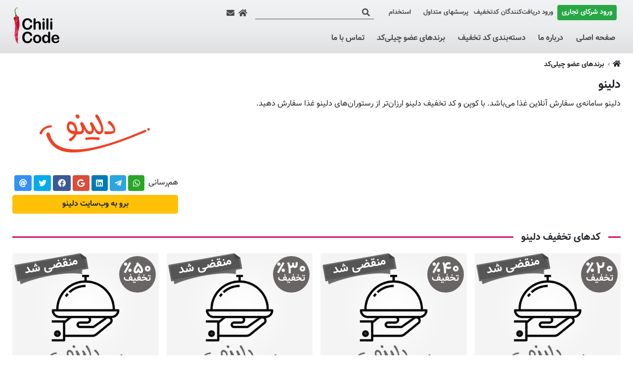

--- FILE ---
content_type: text/html; charset=UTF-8
request_url: https://www.chilicode.club/b/38/%D8%AF%D9%84%DB%8C%D9%86%D9%88
body_size: 26969
content:
<!DOCTYPE html>
<html lang="fa" dir="rtl">
    <head>

        <!--- Load enable webpart and webparts position is top_head --- START --->
                <!--- Load enable webpart and webparts position is top_head --- END --->

        <!-- Google Analytics --- START -->
                
            <!-- Google Analytics -->
            <script>
                (function (i, s, o, g, r, a, m) {
                    i['GoogleAnalyticsObject'] = r;
                    i[r] = i[r] || function () {
                                (i[r].q = i[r].q || []).push(arguments)
                            }, i[r].l = 1 * new Date();
                    a = s.createElement(o),
                            m = s.getElementsByTagName(o)[0];
                    a.async = 1;
                    a.src = g;
                    m.parentNode.insertBefore(a, m)
                })(window, document, 'script', 'https://www.google-analytics.com/analytics.js', 'ga');

                ga('create', 'UA-113873921-1', 'auto');
                
                                
                ga('send', 'pageview');
            </script>
            <!-- End Google Analytics -->
        
                <!-- Google Analytics --- END -->

        <meta charset="UTF-8"/>
        <title>فهرست برندها &rsaquo; دلینو | چیلی‌کد</title>
        <meta name="keywords" content="دلینو,محصولات دلینو,قیمت دلینو,فروش دلینو,خرید دلینو"/>
        <meta name="description" content="جدیدترین کد های تخفیف دلینو، کاملا رایگان و تست شده. با کوپن و کد های تخفیف چیلی‌کد از دلینو تخفیف بگیرید و ارزان‌تر از دلینو استفاده کنید"/>
        <meta name="viewport" content="width=device-width, initial-scale=1, shrink-to-fit=no, user-scalable=yes">

                <meta name="theme-color" content="#D70F64"><!-- Chrome, Firefox OS and Opera -->
        <meta name="msapplication-navbutton-color" content="#D70F64"><!-- Windows Phone -->
        <meta name="apple-mobile-web-app-status-bar-style" content="#D70F64"><!-- iOS Safari -->
        
                                
        <meta name="copyright" content="Copyright ©2026 - چیلی‌کد"/>
        <meta name="distribution" content="global"/>        <meta name="language" content="fa"/> 
                                    <script>                 
                document.addEventListener('DOMContentLoaded', init, false);
                function init() {
                    if ("serviceWorker" in navigator) {
                        navigator.serviceWorker.register('https://www.chilicode.club/serviceworker.js')
                                .then((registration) => {
                            console.log('Service Worker installed!');
                    }).
                        catch((err) => {
                            console.error('Service Worker failed', err);
                    })
                        ;
                    }
                }
                
            </script>
                    <link rel="manifest" href="https://www.chilicode.club/web_app/manifest.php?dir=rtl&lang=fa&name=چیلی‌کد&background_color=D70F64&description=صد ها کد تخفیف رایگان از دیجی کالا، اسنپ، سینما تیکت، ریحون و 400 سایت دیگر. تست شده و فعال! چیلی کد تخفیف‌های حسابی بدون چک و چونه ...&author=ChiliCode">
            <meta name="mobile-web-app-capable" content="yes">
            <meta name="apple-mobile-web-app-capable" content="yes">
            <meta name="apple-mobile-web-app-status-bar-style" content="black-translucent">
            <meta name="apple-mobile-web-app-title" content="چیلی‌کد">
                
                                            <meta property="og:title" content="دلینو" />
                            <meta property="og:url" content="https://www.chilicode.club/c/38/دلینو" />
                            <meta property="og:image" content="https://www.chilicode.club/img/brands/image/Brands_Delino_280x140.png" />
                            <meta property="og:image:alt" content="دلینو" />
                            <meta property="og:description" content="جدیدترین کد های تخفیف دلینو، کاملا رایگان و تست شده. با کوپن و کد های تخفیف چیلی‌کد از دلینو تخفیف بگیرید و ارزان‌تر از دلینو استفاده کنید" />
                            
        <link rel="Shortcut Icon" href="https://www.chilicode.club/favicon.ico" type="image/x-icon"/> 
        <!-- Bootstrap core CSS -->
        <link href="https://www.chilicode.club/style/bootstrap.min.css" rel="stylesheet">

                    <!-- RTL Bootstrap CSS -->
            <link href="https://www.chilicode.club/style/bootstrap-rtl.min.css" rel="stylesheet">
        
        <!-- font awesome -->
        <link rel="stylesheet" href="https://use.fontawesome.com/releases/v5.8.2/css/all.css" integrity="sha384-oS3vJWv+0UjzBfQzYUhtDYW+Pj2yciDJxpsK1OYPAYjqT085Qq/1cq5FLXAZQ7Ay" crossorigin="anonymous">

        <!-- PMCMS Custom styles -->
        <link href="https://www.chilicode.club/style/style.css" rel="stylesheet">

        <!-- php settings styles -->
        <link rel="Stylesheet" type="text/css" href="https://www.chilicode.club/style/settings.css" />

                        
        <!-- Animate CSS -->
        <link href="https://www.chilicode.club/style/animate.min.css" rel="stylesheet">

                <link rel="Stylesheet" type="text/css"  href="https://www.chilicode.club/webparts/related_categories/style/related_categories.css" /><link rel="Stylesheet" type="text/css"  href="https://www.chilicode.club/webparts/header_login_partner_button/style/header_login_partner_button.css" /><link rel="Stylesheet" type="text/css"  href="https://www.chilicode.club/webparts/header_login_button/style/header_login_button.css" /><link rel="Stylesheet" type="text/css" href="https://www.chilicode.club/webparts/newsletter_band/style/newsletter_band.css" /><link rel="Stylesheet" type="text/css"  href="https://www.chilicode.club/webparts/user_products_header_icon/style/user_products_header_icon.css" /><link rel="Stylesheet" type="text/css" href="https://www.chilicode.club/webparts/header_language_link/style/header_language_link.css" /><link rel="Stylesheet" type="text/css" href="https://www.chilicode.club/webparts/website_secondary_top_menu/style/website_secondary_top_menu.css" /><link rel="Stylesheet" type="text/css"  href="https://www.chilicode.club/webparts/website_top_menu/style/website_top_menu.css" /><link rel="Stylesheet" type="text/css" href="https://www.chilicode.club/webparts/header_search/style/header_search.css" /><link rel="Stylesheet" type="text/css"  href="https://www.chilicode.club/webparts/header_icons/style/header_icons.css" /><link rel="Stylesheet" type="text/css"  href="https://www.chilicode.club/webparts/website_footer/style/website_footer.css" />
        
    </head>
    <body class="dir-rtl direction text-align font-family-2  header-type-4 brands inner_page  menu-position-left transparent-header internal-pages-simple-header internal-pages-noeffect-header" lang="fa">


    <!--- Load enable webpart and webparts position is under_body --- START --->
        <!--- Load enable webpart and webparts position is under_body --- END --->

    <div id="main-site-height">
        <div class="wrapper">
                     

    <header id="navbar" class="main-header navbar px-0 navbar-expand-lg navbar-light header-bg-simple  header-type-4 " style="color: #4A4A4A;" >

                                                                                                                                                                                                                                                    
        <div class="navbar-container container-pmcms container-option-number-31  ">
            <div class="header-container w-100 position-relative d-flex align-items-center justify-content-between justify-content-lg-start ">

                <div class="col-4 px-0 webpart-top-menu--mobile--site-side font-size-percent-130 d-lg-none order-first align-self-center d-flex flex-row align-items-center">

                    <!-- burger menu icon --- START --->
                    <div class="d-flex">
                        <button id="toggle-navbar" class="pmm-navbar-toggler navbar-toggler p-0 border-0">
                            <div><span></span></div>
                        </button>
                    </div>
                    <!-- burger menu icon --- END --->

                    
                </div>

                <!--- logo -- START --->
                <div class="text-center website-logo-container navbar-brand my-1 my-lg-auto mx-0 p-0 mh-75 mw-mh-100  col-4 px-0 col-lg order-2"
                                        >
                    <a class="logo-link text-center text-lg-right" href="https://www.chilicode.club/" title="چیلی‌کد">
                        <img class="default-logo h-100" src="https://www.chilicode.club/style/images/fa_background-header.png" alt="چیلی‌کد"/>
                                            </a>
                </div>
                <!--- logo -- END --->

                <div class="col-4 px-0 webpart-top-menu--mobile--opp-site-side font-size-percent-130 d-lg-none order-last align-self-center d-flex flex-row-reverse align-items-center">
                                                                                                
            <a href="/club"
           class="club-login-btn  ml-lg-0 mr-lg-2 color-inherit d-flex align-items-center" title="ورود دریافت‌کنندگان کد‌تخفیف">
            <i class="fas fa-user-alt d-lg-none"></i>
            <small class="d-none d-lg-block font-weight-bold">ورود دریافت‌کنندگان کد‌تخفیف</small>
        </a>
    

<form action="" name="logout" class="logout_club_user" method="post" style="display: none">
    <input type="hidden" value="logout" name="club_action">
    <input type="hidden" value="club_login" name="action">
</form>                                                                                                                </div>

                <!--- navigation bar --- START --->
                <div id="pmm" class="pmm main-menu d-flex w-75 w-sm-50 w-lg-100 p-0 align-content-start justify-content-start flex-lg-column flex-lg-column align-items-end justify-content-lg-between flex-wrap">

                    <!--- Load enable webpart and webparts position is top_head --- START --->
                                                                                                                                                                                                                                                                                                                                                                                                                                    
                    <div id="webparts-position-top-menu" class="webparts-position-top-menu d-flex flex-wrap mw-100 mw-lg-75 mw-xl-100 order-10 order-lg-0 w-100 w-lg-auto p-0 pb-2 justify-content-center justify-content-lg-start header-search-active align-self-start">

                        <div class="webparts-position-top-menu-top-nav d-flex flex-wrap w-100 w-lg-auto">
                                    
                                                                                
<div class="header_login_partner_button d-flex align-items-center justify-content-around w-100 w-lg-auto position-absolute position-lg-unset pint-1-2 pinr-0 m-0 mr-lg-2">
    <a href="/partner"
       class="partner-login-btn btn btn-success btn-sm text-white font-weight-bold" >
                    ورود شرکای تجاری
            </a>
    </div>

<form name="logout" id="logout_partner" method="post" style="display: none">
        <input type="hidden" value="logout" name="action">
</form>                                                                                
                                                                                
            <a href="/club"
           class="club-login-btn  ml-lg-0 mr-lg-2 color-inherit d-flex align-items-center" title="ورود دریافت‌کنندگان کد‌تخفیف">
            <i class="fas fa-user-alt d-lg-none"></i>
            <small class="d-none d-lg-block font-weight-bold">ورود دریافت‌کنندگان کد‌تخفیف</small>
        </a>
    

<form action="" name="logout" class="logout_club_user" method="post" style="display: none">
    <input type="hidden" value="logout" name="club_action">
    <input type="hidden" value="club_login" name="action">
</form>                                                                                
                                                                                                                                                                    
                                                                                                                                                                
                                                                                    <ul class="website_secondary_top_menu webpart-secondary-top-menu-links list-unstyled d-flex flex-column flex-lg-row w-100 w-lg-auto mb-0 font-size-4">
                                    <li>
                    <a class="align-items-center d-flex h-100 color-hover-main-1" href="https://www.chilicode.club/faq/" title="پرسشهای متداول">
                        پرسشهای متداول
                    </a>
                </li>
                                                <li>
                    <a class="align-items-center d-flex h-100 color-hover-main-1" href="https://www.chilicode.club/recruitment/" title="استخدام">
                        استخدام
                    </a>
                </li>
                        </ul>
                                                                                
                                                                                <div class="header_search search-box m-0 mr-lg-2 my-auto w-100 w-lg-auto position-absolute position-lg-unset pinx-0 pint-3">
    <div class="d-flex justify-content-center h-100">
        <div class="w-100 my-auto mx-2">
            <form class="mb-0 border-bottom" name="search_form" method="get" action="https://www.chilicode.club/search/index.php" style="border-color:inherit !important">
                <div class="row mx-0 flex-row-reverse flex-nowrap align-items-center justify-content-end">
                    <input class="search_input border-0 bg-transparent color-inherit" type="text" name="s">
                    <button type="submit" name="send" class="btn btn-link search_icon color-hover-main-2 border-0 h-100 py-0 px-2 d-flex">
                        <i class="fas fa-search"></i>
                    </button>
                </div>
            </form>
        </div>
    </div>
</div>                                                                                
                                                                                <div class="header-icons d-none d-lg-flex position-absolute position-lg-unset pint-1-2">
    <div class="header-icons-favicon d-flex">
        <div class="mr-2 my-auto">
            <a href="https://www.chilicode.club/" title="صفحه اصلی" class="d-flex"><i class="fas fa-home"></i></a>
        </div>
        <div class="mr-2 my-auto">
            <a href="https://www.chilicode.club/contact" title="تماس با ما" class="d-flex"><i class="fas fa-envelope"></i></a>
        </div>
    </div>
</div>                                                                                                </div>

                    </div>
                    <!--- Load enable webpart and webparts position is top_head --- END --->

                    <!--- Load enable webpart and webparts position is block_header --- START --->
                    <div class="menu-container w-100 mt-lg-0">
                                                    <nav class="d-flex align-items-center
            justify-content-start            ">
    <div class="menu font-family-1">
        <ul >

                                                                                                                                                                                                                            <li columns="3" class="dropdown mega-menu  ">
    <a href="https://www.chilicode.club/" title="صفحه اصلی">صفحه اصلی</a>
            <ul class="sub container-pmcms container-option-number-31 sm-hide">
            <li>
                <div class="col">
                    لذت یک خرید خوب علاوه بر تخفیف حسابی، کشف سرویس دهندگانی است که به مشتریان وفادار خود عشق می&zwnj;ورزند و ارزش توصیه به دوستان را دارند.<br /><br />چیلی&zwnj;کد را با دوستان خود به اشتراک بگذارید تا با هم از بهترین تخفیف&zwnj;ها لذت ببریم.&nbsp;
                </div>
            </li>
        </ul>
        <i class="arrow sm-hide fas fa-plus plus-hover-to-mines mr-2"></i>
    </li>                                                                                                                                                                                                                                                                                                                                                <li class=" ">
                                <a href="https://www.chilicode.club/pages/2/درباره-ما" title="درباره ما">
                                    درباره ما
                                </a>
                                                            </li>
                                                                                                                                                                                                                                                                                                                                                                    
            
                            
            
                        <li columns="4" class="dropdown mega-menu  ">
                <a href="https://www.chilicode.club/products/"
                   title="دسته‌بندی کد تخفیف">دسته‌بندی کد تخفیف</a>

                <ul class="sub container-pmcms container-option-number-31">
                    <li>
                        <div class="w-100">
                            <div class="row mx-auto dropdown_4 mx-lg-n2">
                                                                                                                                                                                                                                                                                                                                                                                                                                                                                                            <div class="px-lg-2 col-lg-3 categorylib_view13 mb-lg-2">
                                            <div class="card border-0">
                                                <a class="position-relative" title="کامپیوتر و خدمات IT"
                                                   href="https://www.chilicode.club/c/15/کامپیوتر-و-خدمات-IT">
                                                                                                            
            <img
                src="https://www.chilicode.club/img/categories/Computer_01_Rec.jpg"
                alt="کامپیوتر و خدمات IT"
                title="کامپیوتر و خدمات IT"
                class="card-img-top rounded-0"
            />
        
                                                                                                            <div class="card-body px-0 pt-0 pb-0
                                                                                                                                                    position-lg-absolute py-lg-1 px-lg-2 opacity-lg-90 pt-2
                                                                            pinr-auto pinb-0 w-100 text-lg-center                                                                                                                                                                                                                                                                                                                                                                                            
                                                                                                                                                                                                                                    bg-transparent                                                                                                                                                                                                                                    
                                                                            text-dark                                                                                                                                                                                                                                                                                                                
                                                                                                                                ">
                                                            <h2 class="card-title mt-2 mt-lg-0 mb-0 h6 font-weight-bold">
                                                                کامپیوتر و خدمات IT
                                                            </h2>
                                                        </div>
                                                </a>

                                                
                                            </div>
                                        </div>
                                                                                                                                                                                                                                                                                                                                                                                                                                                                                <div class="px-lg-2 col-lg-3 categorylib_view13 mb-lg-2">
                                            <div class="card border-0">
                                                <a class="position-relative" title="تاکسی و حمل و نقل"
                                                   href="https://www.chilicode.club/c/2/تاکسی-و-حمل-و-نقل">
                                                                                                            
            <img
                src="https://www.chilicode.club/img/categories/Taxi_Transport_01_Rec.jpg"
                alt="تاکسی و حمل و نقل"
                title="تاکسی و حمل و نقل"
                class="card-img-top rounded-0"
            />
        
                                                                                                            <div class="card-body px-0 pt-0 pb-0
                                                                                                                                                    position-lg-absolute py-lg-1 px-lg-2 opacity-lg-90 pt-2
                                                                            pinr-auto pinb-0 w-100 text-lg-center                                                                                                                                                                                                                                                                                                                                                                                            
                                                                                                                                                                                                                                    bg-transparent                                                                                                                                                                                                                                    
                                                                            text-dark                                                                                                                                                                                                                                                                                                                
                                                                                                                                ">
                                                            <h2 class="card-title mt-2 mt-lg-0 mb-0 h6 font-weight-bold">
                                                                تاکسی و حمل و نقل
                                                            </h2>
                                                        </div>
                                                </a>

                                                
                                            </div>
                                        </div>
                                                                                                                                                                                                                                                                                                                                                                                                                                                                                                                                                    <div class="px-lg-2 col-lg-3 categorylib_view13 mb-lg-2">
                                            <div class="card border-0">
                                                <a class="position-relative" title="تلفن همراه و اینترنت"
                                                   href="https://www.chilicode.club/c/1/تلفن-همراه-و-اینترنت">
                                                                                                            
            <img
                src="https://www.chilicode.club/img/categories/Mobile_net_Operator_01_Rec.jpg"
                alt="تلفن همراه و اینترنت"
                title="تلفن همراه و اینترنت"
                class="card-img-top rounded-0"
            />
        
                                                                                                            <div class="card-body px-0 pt-0 pb-0
                                                                                                                                                    position-lg-absolute py-lg-1 px-lg-2 opacity-lg-90 pt-2
                                                                            pinr-auto pinb-0 w-100 text-lg-center                                                                                                                                                                                                                                                                                                                                                                                            
                                                                                                                                                                                                                                    bg-transparent                                                                                                                                                                                                                                    
                                                                            text-dark                                                                                                                                                                                                                                                                                                                
                                                                                                                                ">
                                                            <h2 class="card-title mt-2 mt-lg-0 mb-0 h6 font-weight-bold">
                                                                تلفن همراه و اینترنت
                                                            </h2>
                                                        </div>
                                                </a>

                                                
                                            </div>
                                        </div>
                                                                                                                                                                                                                                                                                                                                                                                                                                                                                <div class="px-lg-2 col-lg-3 categorylib_view13 mb-lg-2">
                                            <div class="card border-0">
                                                <a class="position-relative" title="خدمات عمومی"
                                                   href="https://www.chilicode.club/c/4/خدمات-عمومی">
                                                                                                            
            <img
                src="https://www.chilicode.club/img/categories/General_Services_02_Rec.jpg"
                alt="خدمات عمومی"
                title="خدمات عمومی"
                class="card-img-top rounded-0"
            />
        
                                                                                                            <div class="card-body px-0 pt-0 pb-0
                                                                                                                                                    position-lg-absolute py-lg-1 px-lg-2 opacity-lg-90 pt-2
                                                                            pinr-auto pinb-0 w-100 text-lg-center                                                                                                                                                                                                                                                                                                                                                                                            
                                                                                                                                                                                                                                    bg-transparent                                                                                                                                                                                                                                    
                                                                            text-dark                                                                                                                                                                                                                                                                                                                
                                                                                                                                ">
                                                            <h2 class="card-title mt-2 mt-lg-0 mb-0 h6 font-weight-bold">
                                                                خدمات عمومی
                                                            </h2>
                                                        </div>
                                                </a>

                                                
                                            </div>
                                        </div>
                                                                                                                                                                                                                                                                                                                                                                                                                                                                                                                                                                                                                <div class="px-lg-2 col-lg-3 categorylib_view13 mb-lg-2">
                                            <div class="card border-0">
                                                <a class="position-relative" title="سلامت و زیبایی"
                                                   href="https://www.chilicode.club/c/12/سلامت-و-زیبایی">
                                                                                                            
            <img
                src="https://www.chilicode.club/img/categories/Health_Beauty_01_Rec.jpg"
                alt="سلامت و زیبایی"
                title="سلامت و زیبایی"
                class="card-img-top rounded-0"
            />
        
                                                                                                            <div class="card-body px-0 pt-0 pb-0
                                                                                                                                                    position-lg-absolute py-lg-1 px-lg-2 opacity-lg-90 pt-2
                                                                            pinr-auto pinb-0 w-100 text-lg-center                                                                                                                                                                                                                                                                                                                                                                                            
                                                                                                                                                                                                                                    bg-transparent                                                                                                                                                                                                                                    
                                                                            text-dark                                                                                                                                                                                                                                                                                                                
                                                                                                                                ">
                                                            <h2 class="card-title mt-2 mt-lg-0 mb-0 h6 font-weight-bold">
                                                                سلامت و زیبایی
                                                            </h2>
                                                        </div>
                                                </a>

                                                
                                            </div>
                                        </div>
                                                                                                                                                                                                                                                                                                                                                                                                                                                                                <div class="px-lg-2 col-lg-3 categorylib_view13 mb-lg-2">
                                            <div class="card border-0">
                                                <a class="position-relative" title="سینما و رویداد هنری"
                                                   href="https://www.chilicode.club/c/10/سینما-و-رویداد-هنری">
                                                                                                            
            <img
                src="https://www.chilicode.club/img/categories/Film_Music_Event_01_Rec.jpg"
                alt="سینما و رویداد هنری"
                title="سینما و رویداد هنری"
                class="card-img-top rounded-0"
            />
        
                                                                                                            <div class="card-body px-0 pt-0 pb-0
                                                                                                                                                    position-lg-absolute py-lg-1 px-lg-2 opacity-lg-90 pt-2
                                                                            pinr-auto pinb-0 w-100 text-lg-center                                                                                                                                                                                                                                                                                                                                                                                            
                                                                                                                                                                                                                                    bg-transparent                                                                                                                                                                                                                                    
                                                                            text-dark                                                                                                                                                                                                                                                                                                                
                                                                                                                                ">
                                                            <h2 class="card-title mt-2 mt-lg-0 mb-0 h6 font-weight-bold">
                                                                سینما و رویداد هنری
                                                            </h2>
                                                        </div>
                                                </a>

                                                
                                            </div>
                                        </div>
                                                                                                                                                                                                                                                                                                                                                                                                                                                                                <div class="px-lg-2 col-lg-3 categorylib_view13 mb-lg-2">
                                            <div class="card border-0">
                                                <a class="position-relative" title="غذا و نوشیدنی"
                                                   href="https://www.chilicode.club/c/6/غذا-و-نوشیدنی">
                                                                                                            
            <img
                src="https://www.chilicode.club/img/categories/Order-food_01_Rec.jpg"
                alt="غذا و نوشیدنی"
                title="غذا و نوشیدنی"
                class="card-img-top rounded-0"
            />
        
                                                                                                            <div class="card-body px-0 pt-0 pb-0
                                                                                                                                                    position-lg-absolute py-lg-1 px-lg-2 opacity-lg-90 pt-2
                                                                            pinr-auto pinb-0 w-100 text-lg-center                                                                                                                                                                                                                                                                                                                                                                                            
                                                                                                                                                                                                                                    bg-transparent                                                                                                                                                                                                                                    
                                                                            text-dark                                                                                                                                                                                                                                                                                                                
                                                                                                                                ">
                                                            <h2 class="card-title mt-2 mt-lg-0 mb-0 h6 font-weight-bold">
                                                                غذا و نوشیدنی
                                                            </h2>
                                                        </div>
                                                </a>

                                                
                                            </div>
                                        </div>
                                                                                                                                                                                                                                                                                                                                                                                                                                                                                <div class="px-lg-2 col-lg-3 categorylib_view13 mb-lg-2">
                                            <div class="card border-0">
                                                <a class="position-relative" title="فروشگاه"
                                                   href="https://www.chilicode.club/c/7/فروشگاه">
                                                                                                            
            <img
                src="https://www.chilicode.club/img/categories/Online-Store_02_Rec.jpg"
                alt="فروشگاه"
                title="فروشگاه"
                class="card-img-top rounded-0"
            />
        
                                                                                                            <div class="card-body px-0 pt-0 pb-0
                                                                                                                                                    position-lg-absolute py-lg-1 px-lg-2 opacity-lg-90 pt-2
                                                                            pinr-auto pinb-0 w-100 text-lg-center                                                                                                                                                                                                                                                                                                                                                                                            
                                                                                                                                                                                                                                    bg-transparent                                                                                                                                                                                                                                    
                                                                            text-dark                                                                                                                                                                                                                                                                                                                
                                                                                                                                ">
                                                            <h2 class="card-title mt-2 mt-lg-0 mb-0 h6 font-weight-bold">
                                                                فروشگاه
                                                            </h2>
                                                        </div>
                                                </a>

                                                
                                            </div>
                                        </div>
                                                                                                                                                                                                                                                                                                                                                                                                                                                                                                                                                                                                                <div class="px-lg-2 col-lg-3 categorylib_view13 mb-lg-2">
                                            <div class="card border-0">
                                                <a class="position-relative" title="مد و پوشاک"
                                                   href="https://www.chilicode.club/c/8/مد-و-پوشاک">
                                                                                                            
            <img
                src="https://www.chilicode.club/img/categories/Mode_Dress_05_Rec.jpg"
                alt="مد و پوشاک"
                title="مد و پوشاک"
                class="card-img-top rounded-0"
            />
        
                                                                                                            <div class="card-body px-0 pt-0 pb-0
                                                                                                                                                    position-lg-absolute py-lg-1 px-lg-2 opacity-lg-90 pt-2
                                                                            pinr-auto pinb-0 w-100 text-lg-center                                                                                                                                                                                                                                                                                                                                                                                            
                                                                                                                                                                                                                                    bg-transparent                                                                                                                                                                                                                                    
                                                                            text-dark                                                                                                                                                                                                                                                                                                                
                                                                                                                                ">
                                                            <h2 class="card-title mt-2 mt-lg-0 mb-0 h6 font-weight-bold">
                                                                مد و پوشاک
                                                            </h2>
                                                        </div>
                                                </a>

                                                
                                            </div>
                                        </div>
                                                                                                                                                                                                                                                                                                                                                                                                                                                                                <div class="px-lg-2 col-lg-3 categorylib_view13 mb-lg-2">
                                            <div class="card border-0">
                                                <a class="position-relative" title="هتل و سفر"
                                                   href="https://www.chilicode.club/c/5/هتل-و-سفر">
                                                                                                            
            <img
                src="https://www.chilicode.club/img/categories/Travel_and_Hotel_02_Rec.jpg"
                alt="هتل و سفر"
                title="هتل و سفر"
                class="card-img-top rounded-0"
            />
        
                                                                                                            <div class="card-body px-0 pt-0 pb-0
                                                                                                                                                    position-lg-absolute py-lg-1 px-lg-2 opacity-lg-90 pt-2
                                                                            pinr-auto pinb-0 w-100 text-lg-center                                                                                                                                                                                                                                                                                                                                                                                            
                                                                                                                                                                                                                                    bg-transparent                                                                                                                                                                                                                                    
                                                                            text-dark                                                                                                                                                                                                                                                                                                                
                                                                                                                                ">
                                                            <h2 class="card-title mt-2 mt-lg-0 mb-0 h6 font-weight-bold">
                                                                هتل و سفر
                                                            </h2>
                                                        </div>
                                                </a>

                                                
                                            </div>
                                        </div>
                                                                                                                                                                                                                                                                                                                                                                                                                                                                                <div class="px-lg-2 col-lg-3 categorylib_view13 mb-lg-2">
                                            <div class="card border-0">
                                                <a class="position-relative" title="ورزش و تفریح"
                                                   href="https://www.chilicode.club/c/13/ورزش-و-تفریح">
                                                                                                            
            <img
                src="https://www.chilicode.club/img/categories/Sport_01_Rec.jpg"
                alt="ورزش و تفریح"
                title="ورزش و تفریح"
                class="card-img-top rounded-0"
            />
        
                                                                                                            <div class="card-body px-0 pt-0 pb-0
                                                                                                                                                    position-lg-absolute py-lg-1 px-lg-2 opacity-lg-90 pt-2
                                                                            pinr-auto pinb-0 w-100 text-lg-center                                                                                                                                                                                                                                                                                                                                                                                            
                                                                                                                                                                                                                                    bg-transparent                                                                                                                                                                                                                                    
                                                                            text-dark                                                                                                                                                                                                                                                                                                                
                                                                                                                                ">
                                                            <h2 class="card-title mt-2 mt-lg-0 mb-0 h6 font-weight-bold">
                                                                ورزش و تفریح
                                                            </h2>
                                                        </div>
                                                </a>

                                                
                                            </div>
                                        </div>
                                                                                                                                                                                                                                                                                                                                                                                                                                                                                <div class="px-lg-2 col-lg-3 categorylib_view13 mb-lg-2">
                                            <div class="card border-0">
                                                <a class="position-relative" title="کتاب و آموزش"
                                                   href="https://www.chilicode.club/c/11/کتاب-و-آموزش">
                                                                                                            
            <img
                src="https://www.chilicode.club/img/categories/Counseling_Training_01_Rec.jpg"
                alt="کتاب و آموزش"
                title="کتاب و آموزش"
                class="card-img-top rounded-0"
            />
        
                                                                                                            <div class="card-body px-0 pt-0 pb-0
                                                                                                                                                    position-lg-absolute py-lg-1 px-lg-2 opacity-lg-90 pt-2
                                                                            pinr-auto pinb-0 w-100 text-lg-center                                                                                                                                                                                                                                                                                                                                                                                            
                                                                                                                                                                                                                                    bg-transparent                                                                                                                                                                                                                                    
                                                                            text-dark                                                                                                                                                                                                                                                                                                                
                                                                                                                                ">
                                                            <h2 class="card-title mt-2 mt-lg-0 mb-0 h6 font-weight-bold">
                                                                کتاب و آموزش
                                                            </h2>
                                                        </div>
                                                </a>

                                                
                                            </div>
                                        </div>
                                                                                                                                                                                                                                                                                                                                        </div>
                        </div>
                    </li>
                </ul>

                <i class="arrow fas fa-plus plus-hover-to-mines mr-2"></i>
            </li>
                                                                                                                                                                                                                                                                                                        
                
                                    
                    
                <li class="dropdown mega-menu menu_brands active" columns="6">
            <a href="https://www.chilicode.club/brands/"  title="برندهای عضو چیلی‌کد">برندهای عضو چیلی‌کد</a>
            <ul class="sub container-pmcms container-option-number-31">
                <li>
                    <div class="w-100">
                        <div class="row mx-auto dropdown_6columns mx-lg-n2">
                                                                                                                                                                                                                <div class="px-lg-2 col-lg-2">
                                                <div class="card border-0">
                                                    <a class="position-relative" title="اسنپ" href="https://www.chilicode.club/b/1/اسنپ">
                                                        
            <img
                src="https://www.chilicode.club/img/brands/image/Brands_Snapp2_280x140.png"
                alt="اسنپ"
                title="اسنپ"
                class="card-img-top rounded-0"
            />
        

                                                            <div class="card-body px-0 pt-2 pb-0
                                                                                                                                                                            d-md-none
                                                                                                                                                ">
                                                                <h2 class="card-title mt-2 mt-lg-0 mb-0 h6 font-weight-bold">
                                                                    اسنپ
                                                                </h2>
                                                            </div>
                                                    </a>
                                                    <div class="card-footer border-0 bg-transparent px-0 py-0 pt-lg-1 pb-lg-2">
                                                                                                                                                                        <ul class="pmcms-bullet">
                                                                                                                                                                                                                                                                                                                                                                                                                                                                                                                                                                                                                                                                                                                                                                                                                                                                                                                                                                                                                                                                                                                                                                                                                                                                                                                                                                                                                                                                                                                                                                                                                                                                                                                                                                                                                                                                                                                                                                                                                                                                                                                                                                                                                                                                                                                                                                                                                                                                                                                                                                                                                                                                                                                                                                                                                                                                                                                                                                                                                                                                                                                                                                                                                                            </ul>
                                                    </div>
                                                </div>
                                            </div>
                                                                                                                                                                                                                                                                                                                                            <div class="px-lg-2 col-lg-2">
                                                <div class="card border-0">
                                                    <a class="position-relative" title="دیجی کالا" href="https://www.chilicode.club/b/3/دیجی-کالا">
                                                        
            <img
                src="https://www.chilicode.club/img/brands/image/Brands_DigiKala_280x140.png"
                alt="دیجی کالا"
                title="دیجی کالا"
                class="card-img-top rounded-0"
            />
        

                                                            <div class="card-body px-0 pt-2 pb-0
                                                                                                                                                                            d-md-none
                                                                                                                                                ">
                                                                <h2 class="card-title mt-2 mt-lg-0 mb-0 h6 font-weight-bold">
                                                                    دیجی کالا
                                                                </h2>
                                                            </div>
                                                    </a>
                                                    <div class="card-footer border-0 bg-transparent px-0 py-0 pt-lg-1 pb-lg-2">
                                                                                                                                                                        <ul class="pmcms-bullet">
                                                                                                                                                                                                                                                                                                                                                                                                                                                                                                                                                                                                                                                                                                                                                                                                                                                                                                                                                                                                                                                                                                                                                                                                                                                                                                                                                                                                                                                                                                                                                                                                                                                                                                                                                                                                                                                                                                                                                                                                                                                                                                                                                                                                                                                                                                                                                                                                                                                                                                                                                                                                                                                                                                                                                                                                                                                                                                                                                                                                                                                                                                                                                                                                                                            </ul>
                                                    </div>
                                                </div>
                                            </div>
                                                                                                                                                                                                                                                                                                                                            <div class="px-lg-2 col-lg-2">
                                                <div class="card border-0">
                                                    <a class="position-relative" title="چنگال" href="https://www.chilicode.club/b/5/چنگال">
                                                        
            <img
                src="https://www.chilicode.club/img/brands/image/Brands_Changal_280x140.png"
                alt="چنگال"
                title="چنگال"
                class="card-img-top rounded-0"
            />
        

                                                            <div class="card-body px-0 pt-2 pb-0
                                                                                                                                                                            d-md-none
                                                                                                                                                ">
                                                                <h2 class="card-title mt-2 mt-lg-0 mb-0 h6 font-weight-bold">
                                                                    چنگال
                                                                </h2>
                                                            </div>
                                                    </a>
                                                    <div class="card-footer border-0 bg-transparent px-0 py-0 pt-lg-1 pb-lg-2">
                                                                                                                                                                        <ul class="pmcms-bullet">
                                                                                                                                                                                                                                                                                                                                                                                                                                                                                                                                                                                                                                                                                                                                                                                                                                                                                                                                                                                                                                                                                                                                                                                                                                                                                                                                                                                                                                                                                                                                                                                                                                                                                                                                                                                                                                                                                                                                                                                                                                                                                                                                                                                                                                                                                                                                                                                                                                                                                                                                                                                                                                                                                                                                                                                                                                                                                                                                                                                                                                                                                                                                                                                                                                            </ul>
                                                    </div>
                                                </div>
                                            </div>
                                                                                                                                                                                                                                                                                                                                            <div class="px-lg-2 col-lg-2">
                                                <div class="card border-0">
                                                    <a class="position-relative" title="اسنپ‌ فود" href="https://www.chilicode.club/b/11/اسنپ-فود">
                                                        
            <img
                src="https://www.chilicode.club/img/brands/image/Brands_SnappFood2_280x140.png"
                alt="اسنپ‌ فود"
                title="اسنپ‌ فود"
                class="card-img-top rounded-0"
            />
        

                                                            <div class="card-body px-0 pt-2 pb-0
                                                                                                                                                                            d-md-none
                                                                                                                                                ">
                                                                <h2 class="card-title mt-2 mt-lg-0 mb-0 h6 font-weight-bold">
                                                                    اسنپ‌ فود
                                                                </h2>
                                                            </div>
                                                    </a>
                                                    <div class="card-footer border-0 bg-transparent px-0 py-0 pt-lg-1 pb-lg-2">
                                                                                                                                                                        <ul class="pmcms-bullet">
                                                                                                                                                                                                                                                                                                                                                                                                                                                                                                                                                                                                                                                                                                                                                                                                                                                                                                                                                                                                                                                                                                                                                                                                                                                                                                                                                                                                                                                                                                                                                                                                                                                                                                                                                                                                                                                                                                                                                                                                                                                                                                                                                                                                                                                                                                                                                                                                                                                                                                                                                                                                                                                                                                                                                                                                                                                                                                                                                                                                                                                                                                                                                                                                                                            </ul>
                                                    </div>
                                                </div>
                                            </div>
                                                                                                                                                                                                                                                                                                                                            <div class="px-lg-2 col-lg-2">
                                                <div class="card border-0">
                                                    <a class="position-relative" title="دیجی استایل" href="https://www.chilicode.club/b/21/دیجی-استایل">
                                                        
            <img
                src="https://www.chilicode.club/img/brands/image/Brands_DigiStyle2_280x140.png"
                alt="دیجی استایل"
                title="دیجی استایل"
                class="card-img-top rounded-0"
            />
        

                                                            <div class="card-body px-0 pt-2 pb-0
                                                                                                                                                                            d-md-none
                                                                                                                                                ">
                                                                <h2 class="card-title mt-2 mt-lg-0 mb-0 h6 font-weight-bold">
                                                                    دیجی استایل
                                                                </h2>
                                                            </div>
                                                    </a>
                                                    <div class="card-footer border-0 bg-transparent px-0 py-0 pt-lg-1 pb-lg-2">
                                                                                                                                                                        <ul class="pmcms-bullet">
                                                                                                                                                                                                                                                                                                                                                                                                                                                                                                                                                                                                                                                                                                                                                                                                                                                                                                                                                                                                                                                                                                                                                                                                                                                                                                                                                                                                                                                                                                                                                                                                                                                                                                                                                                                                                                                                                                                                                                                                                                                                                                                                                                                                                                                                                                                                                                                                                                                                                                                                                                                                                                                                                                                                                                                                                                                                                                                                                                                                                                                                                                                                                                                                                                            </ul>
                                                    </div>
                                                </div>
                                            </div>
                                                                                                                                                                                                                                                                                                                                            <div class="px-lg-2 col-lg-2">
                                                <div class="card border-0">
                                                    <a class="position-relative" title="نوار" href="https://www.chilicode.club/b/37/نوار">
                                                        
            <img
                src="https://www.chilicode.club/img/brands/image/Brands_Navar_280x140.png"
                alt="نوار"
                title="نوار"
                class="card-img-top rounded-0"
            />
        

                                                            <div class="card-body px-0 pt-2 pb-0
                                                                                                                                                                            d-md-none
                                                                                                                                                ">
                                                                <h2 class="card-title mt-2 mt-lg-0 mb-0 h6 font-weight-bold">
                                                                    نوار
                                                                </h2>
                                                            </div>
                                                    </a>
                                                    <div class="card-footer border-0 bg-transparent px-0 py-0 pt-lg-1 pb-lg-2">
                                                                                                                                                                        <ul class="pmcms-bullet">
                                                                                                                                                                                                                                                                                                                                                                                                                                                                                                                                                                                                                                                                                                                                                                                                                                                                                                                                                                                                                                                                                                                                                                                                                                                                                                                                                                                                                                                                                                                                                                                                                                                                                                                                                                                                                                                                                                                                                                                                                                                                                                                                                                                                                                                                                                                                                                                                                                                                                                                                                                                                                                                                                                                                                                                                                                                                                                                                                                                                                                                                                                                                                                                                                                            </ul>
                                                    </div>
                                                </div>
                                            </div>
                                                                                                                                                                                                                                                                                                                                            <div class="px-lg-2 col-lg-2">
                                                <div class="card border-0">
                                                    <a class="position-relative" title="استاد کار" href="https://www.chilicode.club/b/23/استاد-کار">
                                                        
            <img
                src="https://www.chilicode.club/img/brands/image/Brands_Ostad_Kar_280x140.png"
                alt="استاد کار"
                title="استاد کار"
                class="card-img-top rounded-0"
            />
        

                                                            <div class="card-body px-0 pt-2 pb-0
                                                                                                                                                                            d-md-none
                                                                                                                                                ">
                                                                <h2 class="card-title mt-2 mt-lg-0 mb-0 h6 font-weight-bold">
                                                                    استاد کار
                                                                </h2>
                                                            </div>
                                                    </a>
                                                    <div class="card-footer border-0 bg-transparent px-0 py-0 pt-lg-1 pb-lg-2">
                                                                                                                                                                        <ul class="pmcms-bullet">
                                                                                                                                                                                                                                                                                                                                                                                                                                                                                                                                                                                                                                                                                                                                                                                                                                                                                                                                                                                                                                                                                                                                                                                                                                                                                                                                                                                                                                                                                                                                                                                                                                                                                                                                                                                                                                                                                                                                                                                                                                                                                                                                                                                                                                                                                                                                                                                                                                                                                                                                                                                                                                                                                                                                                                                                                                                                                                                                                                                                                                                                                                                                                                                                                                            </ul>
                                                    </div>
                                                </div>
                                            </div>
                                                                                                                                                                                                                                                                                                                                            <div class="px-lg-2 col-lg-2">
                                                <div class="card border-0">
                                                    <a class="position-relative" title="فیدیبو" href="https://www.chilicode.club/b/29/فیدیبو">
                                                        
            <img
                src="https://www.chilicode.club/img/brands/image/Brands_Fidibo_280x140.png"
                alt="فیدیبو"
                title="فیدیبو"
                class="card-img-top rounded-0"
            />
        

                                                            <div class="card-body px-0 pt-2 pb-0
                                                                                                                                                                            d-md-none
                                                                                                                                                ">
                                                                <h2 class="card-title mt-2 mt-lg-0 mb-0 h6 font-weight-bold">
                                                                    فیدیبو
                                                                </h2>
                                                            </div>
                                                    </a>
                                                    <div class="card-footer border-0 bg-transparent px-0 py-0 pt-lg-1 pb-lg-2">
                                                                                                                                                                        <ul class="pmcms-bullet">
                                                                                                                                                                                                                                                                                                                                                                                                                                                                                                                                                                                                                                                                                                                                                                                                                                                                                                                                                                                                                                                                                                                                                                                                                                                                                                                                                                                                                                                                                                                                                                                                                                                                                                                                                                                                                                                                                                                                                                                                                                                                                                                                                                                                                                                                                                                                                                                                                                                                                                                                                                                                                                                                                                                                                                                                                                                                                                                                                                                                                                                                                                                                                                                                                                            </ul>
                                                    </div>
                                                </div>
                                            </div>
                                                                                                                                                                                                                                                                                                                                            <div class="px-lg-2 col-lg-2">
                                                <div class="card border-0">
                                                    <a class="position-relative" title="مکتب خونه" href="https://www.chilicode.club/b/54/مکتب-خونه">
                                                        
            <img
                src="https://www.chilicode.club/img/brands/image/Brands_Maktabkhooneh_280x140.png"
                alt="مکتب خونه"
                title="مکتب خونه"
                class="card-img-top rounded-0"
            />
        

                                                            <div class="card-body px-0 pt-2 pb-0
                                                                                                                                                                            d-md-none
                                                                                                                                                ">
                                                                <h2 class="card-title mt-2 mt-lg-0 mb-0 h6 font-weight-bold">
                                                                    مکتب خونه
                                                                </h2>
                                                            </div>
                                                    </a>
                                                    <div class="card-footer border-0 bg-transparent px-0 py-0 pt-lg-1 pb-lg-2">
                                                                                                                                                                        <ul class="pmcms-bullet">
                                                                                                                                                                                                                                                                                                                                                                                                                                                                                                                                                                                                                                                                                                                                                                                                                                                                                                                                                                                                                                                                                                                                                                                                                                                                                                                                                                                                                                                                                                                                                                                                                                                                                                                                                                                                                                                                                                                                                                                                                                                                                                                                                                                                                                                                                                                                                                                                                                                                                                                                                                                                                                                                                                                                                                                                                                                                                                                                                                                                                                                                                                                                                                                                                                            </ul>
                                                    </div>
                                                </div>
                                            </div>
                                                                                                                                                                                                                                                                                                                                            <div class="px-lg-2 col-lg-2">
                                                <div class="card border-0">
                                                    <a class="position-relative" title="نساجی بروجرد" href="https://www.chilicode.club/b/138/نساجی-بروجرد">
                                                        
            <img
                src="https://www.chilicode.club/img/brands/image/Brands_BorujerdHome_280x140.png"
                alt="نساجی بروجرد"
                title="نساجی بروجرد"
                class="card-img-top rounded-0"
            />
        

                                                            <div class="card-body px-0 pt-2 pb-0
                                                                                                                                                                            d-md-none
                                                                                                                                                ">
                                                                <h2 class="card-title mt-2 mt-lg-0 mb-0 h6 font-weight-bold">
                                                                    نساجی بروجرد
                                                                </h2>
                                                            </div>
                                                    </a>
                                                    <div class="card-footer border-0 bg-transparent px-0 py-0 pt-lg-1 pb-lg-2">
                                                                                                                                                                        <ul class="pmcms-bullet">
                                                                                                                                                                                                                                                                                                                                                                                                                                                                                                                                                                                                                                                                                                                                                                                                                                                                                                                                                                                                                                                                                                                                                                                                                                                                                                                                                                                                                                                                                                                                                                                                                                                                                                                                                                                                                                                                                                                                                                                                                                                                                                                                                                                                                                                                                                                                                                                                                                                                                                                                                                                                                                                                                                                                                                                                                                                                                                                                                                                                                                                                                                                                                                                                                                            </ul>
                                                    </div>
                                                </div>
                                            </div>
                                                                                                                                                                                                                                                                                                                                            <div class="px-lg-2 col-lg-2">
                                                <div class="card border-0">
                                                    <a class="position-relative" title="تپسی" href="https://www.chilicode.club/b/57/تپسی">
                                                        
            <img
                src="https://www.chilicode.club/img/brands/image/Brands_Tap30_280x140.png"
                alt="تپسی"
                title="تپسی"
                class="card-img-top rounded-0"
            />
        

                                                            <div class="card-body px-0 pt-2 pb-0
                                                                                                                                                                            d-md-none
                                                                                                                                                ">
                                                                <h2 class="card-title mt-2 mt-lg-0 mb-0 h6 font-weight-bold">
                                                                    تپسی
                                                                </h2>
                                                            </div>
                                                    </a>
                                                    <div class="card-footer border-0 bg-transparent px-0 py-0 pt-lg-1 pb-lg-2">
                                                                                                                                                                        <ul class="pmcms-bullet">
                                                                                                                                                                                                                                                                                                                                                                                                                                                                                                                                                                                                                                                                                                                                                                                                                                                                                                                                                                                                                                                                                                                                                                                                                                                                                                                                                                                                                                                                                                                                                                                                                                                                                                                                                                                                                                                                                                                                                                                                                                                                                                                                                                                                                                                                                                                                                                                                                                                                                                                                                                                                                                                                                                                                                                                                                                                                                                                                                                                                                                                                                                                                                                                                                                            </ul>
                                                    </div>
                                                </div>
                                            </div>
                                                                                                                                                                                                                                                                                                                                            <div class="px-lg-2 col-lg-2">
                                                <div class="card border-0">
                                                    <a class="position-relative" title="دینگ" href="https://www.chilicode.club/b/73/دینگ">
                                                        
            <img
                src="https://www.chilicode.club/img/brands/image/Brands_Dinnng_280x140.png"
                alt="دینگ"
                title="دینگ"
                class="card-img-top rounded-0"
            />
        

                                                            <div class="card-body px-0 pt-2 pb-0
                                                                                                                                                                            d-md-none
                                                                                                                                                ">
                                                                <h2 class="card-title mt-2 mt-lg-0 mb-0 h6 font-weight-bold">
                                                                    دینگ
                                                                </h2>
                                                            </div>
                                                    </a>
                                                    <div class="card-footer border-0 bg-transparent px-0 py-0 pt-lg-1 pb-lg-2">
                                                                                                                                                                        <ul class="pmcms-bullet">
                                                                                                                                                                                                                                                                                                                                                                                                                                                                                                                                                                                                                                                                                                                                                                                                                                                                                                                                                                                                                                                                                                                                                                                                                                                                                                                                                                                                                                                                                                                                                                                                                                                                                                                                                                                                                                                                                                                                                                                                                                                                                                                                                                                                                                                                                                                                                                                                                                                                                                                                                                                                                                                                                                                                                                                                                                                                                                                                                                                                                                                                                                                                                                                                                                            </ul>
                                                    </div>
                                                </div>
                                            </div>
                                                                                                                                                                                                                                                                                                                                            <div class="px-lg-2 col-lg-2">
                                                <div class="card border-0">
                                                    <a class="position-relative" title="تزول مارکت" href="https://www.chilicode.club/b/86/تزول-مارکت">
                                                        
            <img
                src="https://www.chilicode.club/img/brands/image/Brands_TezolMarket_280x140.png"
                alt="تزول مارکت"
                title="تزول مارکت"
                class="card-img-top rounded-0"
            />
        

                                                            <div class="card-body px-0 pt-2 pb-0
                                                                                                                                                                            d-md-none
                                                                                                                                                ">
                                                                <h2 class="card-title mt-2 mt-lg-0 mb-0 h6 font-weight-bold">
                                                                    تزول مارکت
                                                                </h2>
                                                            </div>
                                                    </a>
                                                    <div class="card-footer border-0 bg-transparent px-0 py-0 pt-lg-1 pb-lg-2">
                                                                                                                                                                        <ul class="pmcms-bullet">
                                                                                                                                                                                                                                                                                                                                                                                                                                                                                                                                                                                                                                                                                                                                                                                                                                                                                                                                                                                                                                                                                                                                                                                                                                                                                                                                                                                                                                                                                                                                                                                                                                                                                                                                                                                                                                                                                                                                                                                                                                                                                                                                                                                                                                                                                                                                                                                                                                                                                                                                                                                                                                                                                                                                                                                                                                                                                                                                                                                                                                                                                                                                                                                                                                            </ul>
                                                    </div>
                                                </div>
                                            </div>
                                                                                                                                                                                                                                                                                                                                            <div class="px-lg-2 col-lg-2">
                                                <div class="card border-0">
                                                    <a class="position-relative" title="تالی الکتریک" href="https://www.chilicode.club/b/99/تالی-الکتریک">
                                                        
            <img
                src="https://www.chilicode.club/img/brands/image/Brands_Talyelc_280x140.png"
                alt="تالی الکتریک"
                title="تالی الکتریک"
                class="card-img-top rounded-0"
            />
        

                                                            <div class="card-body px-0 pt-2 pb-0
                                                                                                                                                                            d-md-none
                                                                                                                                                ">
                                                                <h2 class="card-title mt-2 mt-lg-0 mb-0 h6 font-weight-bold">
                                                                    تالی الکتریک
                                                                </h2>
                                                            </div>
                                                    </a>
                                                    <div class="card-footer border-0 bg-transparent px-0 py-0 pt-lg-1 pb-lg-2">
                                                                                                                                                                        <ul class="pmcms-bullet">
                                                                                                                                                                                                                                                                                                                                                                                                                                                                                                                                                                                                                                                                                                                                                                                                                                                                                                                                                                                                                                                                                                                                                                                                                                                                                                                                                                                                                                                                                                                                                                                                                                                                                                                                                                                                                                                                                                                                                                                                                                                                                                                                                                                                                                                                                                                                                                                                                                                                                                                                                                                                                                                                                                                                                                                                                                                                                                                                                                                                                                                                                                                                                                                                                                            </ul>
                                                    </div>
                                                </div>
                                            </div>
                                                                                                                                                                                                                                                                                                                                            <div class="px-lg-2 col-lg-2">
                                                <div class="card border-0">
                                                    <a class="position-relative" title="رنو یدک" href="https://www.chilicode.club/b/100/رنو-یدک">
                                                        
            <img
                src="https://www.chilicode.club/img/brands/image/Brands_RenaultYadak_280x140.png"
                alt="رنو یدک"
                title="رنو یدک"
                class="card-img-top rounded-0"
            />
        

                                                            <div class="card-body px-0 pt-2 pb-0
                                                                                                                                                                            d-md-none
                                                                                                                                                ">
                                                                <h2 class="card-title mt-2 mt-lg-0 mb-0 h6 font-weight-bold">
                                                                    رنو یدک
                                                                </h2>
                                                            </div>
                                                    </a>
                                                    <div class="card-footer border-0 bg-transparent px-0 py-0 pt-lg-1 pb-lg-2">
                                                                                                                                                                        <ul class="pmcms-bullet">
                                                                                                                                                                                                                                                                                                                                                                                                                                                                                                                                                                                                                                                                                                                                                                                                                                                                                                                                                                                                                                                                                                                                                                                                                                                                                                                                                                                                                                                                                                                                                                                                                                                                                                                                                                                                                                                                                                                                                                                                                                                                                                                                                                                                                                                                                                                                                                                                                                                                                                                                                                                                                                                                                                                                                                                                                                                                                                                                                                                                                                                                                                                                                                                                                                            </ul>
                                                    </div>
                                                </div>
                                            </div>
                                                                                                                                                                                                                                                                                                                                            <div class="px-lg-2 col-lg-2">
                                                <div class="card border-0">
                                                    <a class="position-relative" title="بهازکالا" href="https://www.chilicode.club/b/101/بهازکالا">
                                                        
            <img
                src="https://www.chilicode.club/img/brands/image/Brands_BahazKala_280x140.png"
                alt="بهازکالا"
                title="بهازکالا"
                class="card-img-top rounded-0"
            />
        

                                                            <div class="card-body px-0 pt-2 pb-0
                                                                                                                                                                            d-md-none
                                                                                                                                                ">
                                                                <h2 class="card-title mt-2 mt-lg-0 mb-0 h6 font-weight-bold">
                                                                    بهازکالا
                                                                </h2>
                                                            </div>
                                                    </a>
                                                    <div class="card-footer border-0 bg-transparent px-0 py-0 pt-lg-1 pb-lg-2">
                                                                                                                                                                        <ul class="pmcms-bullet">
                                                                                                                                                                                                                                                                                                                                                                                                                                                                                                                                                                                                                                                                                                                                                                                                                                                                                                                                                                                                                                                                                                                                                                                                                                                                                                                                                                                                                                                                                                                                                                                                                                                                                                                                                                                                                                                                                                                                                                                                                                                                                                                                                                                                                                                                                                                                                                                                                                                                                                                                                                                                                                                                                                                                                                                                                                                                                                                                                                                                                                                                                                                                                                                                                                            </ul>
                                                    </div>
                                                </div>
                                            </div>
                                                                                                                                                                                                                                                                                                                                            <div class="px-lg-2 col-lg-2">
                                                <div class="card border-0">
                                                    <a class="position-relative" title="پلاک" href="https://www.chilicode.club/b/47/پلاک">
                                                        
            <img
                src="https://www.chilicode.club/img/brands/image/Brands_Pelak_280x140.png"
                alt="پلاک"
                title="پلاک"
                class="card-img-top rounded-0"
            />
        

                                                            <div class="card-body px-0 pt-2 pb-0
                                                                                                                                                                            d-md-none
                                                                                                                                                ">
                                                                <h2 class="card-title mt-2 mt-lg-0 mb-0 h6 font-weight-bold">
                                                                    پلاک
                                                                </h2>
                                                            </div>
                                                    </a>
                                                    <div class="card-footer border-0 bg-transparent px-0 py-0 pt-lg-1 pb-lg-2">
                                                                                                                                                                        <ul class="pmcms-bullet">
                                                                                                                                                                                                                                                                                                                                                                                                                                                                                                                                                                                                                                                                                                                                                                                                                                                                                                                                                                                                                                                                                                                                                                                                                                                                                                                                                                                                                                                                                                                                                                                                                                                                                                                                                                                                                                                                                                                                                                                                                                                                                                                                                                                                                                                                                                                                                                                                                                                                                                                                                                                                                                                                                                                                                                                                                                                                                                                                                                                                                                                                                                                                                                                                                                            </ul>
                                                    </div>
                                                </div>
                                            </div>
                                                                                                                                                                                                                                                                                                                                            <div class="px-lg-2 col-lg-2">
                                                <div class="card border-0">
                                                    <a class="position-relative" title="اسنپ مارکت" href="https://www.chilicode.club/b/72/اسنپ-مارکت">
                                                        
            <img
                src="https://www.chilicode.club/img/brands/image/Brands_SnappMarket2_280x140.png"
                alt="اسنپ مارکت"
                title="اسنپ مارکت"
                class="card-img-top rounded-0"
            />
        

                                                            <div class="card-body px-0 pt-2 pb-0
                                                                                                                                                                            d-md-none
                                                                                                                                                ">
                                                                <h2 class="card-title mt-2 mt-lg-0 mb-0 h6 font-weight-bold">
                                                                    اسنپ مارکت
                                                                </h2>
                                                            </div>
                                                    </a>
                                                    <div class="card-footer border-0 bg-transparent px-0 py-0 pt-lg-1 pb-lg-2">
                                                                                                                                                                        <ul class="pmcms-bullet">
                                                                                                                                                                                                                                                                                                                                                                                                                                                                                                                                                                                                                                                                                                                                                                                                                                                                                                                                                                                                                                                                                                                                                                                                                                                                                                                                                                                                                                                                                                                                                                                                                                                                                                                                                                                                                                                                                                                                                                                                                                                                                                                                                                                                                                                                                                                                                                                                                                                                                                                                                                                                                                                                                                                                                                                                                                                                                                                                                                                                                                                                                                                                                                                                                                            </ul>
                                                    </div>
                                                </div>
                                            </div>
                                                                                                                                                                                                                                                                                                                                            <div class="px-lg-2 col-lg-2">
                                                <div class="card border-0">
                                                    <a class="position-relative" title="مادامد" href="https://www.chilicode.club/b/98/مادامد">
                                                        
            <img
                src="https://www.chilicode.club/img/brands/image/Brands_Madamod_280x140.png"
                alt="مادامد"
                title="مادامد"
                class="card-img-top rounded-0"
            />
        

                                                            <div class="card-body px-0 pt-2 pb-0
                                                                                                                                                                            d-md-none
                                                                                                                                                ">
                                                                <h2 class="card-title mt-2 mt-lg-0 mb-0 h6 font-weight-bold">
                                                                    مادامد
                                                                </h2>
                                                            </div>
                                                    </a>
                                                    <div class="card-footer border-0 bg-transparent px-0 py-0 pt-lg-1 pb-lg-2">
                                                                                                                                                                        <ul class="pmcms-bullet">
                                                                                                                                                                                                                                                                                                                                                                                                                                                                                                                                                                                                                                                                                                                                                                                                                                                                                                                                                                                                                                                                                                                                                                                                                                                                                                                                                                                                                                                                                                                                                                                                                                                                                                                                                                                                                                                                                                                                                                                                                                                                                                                                                                                                                                                                                                                                                                                                                                                                                                                                                                                                                                                                                                                                                                                                                                                                                                                                                                                                                                                                                                                                                                                                                                            </ul>
                                                    </div>
                                                </div>
                                            </div>
                                                                                                                                                                                                                                                                                                                                            <div class="px-lg-2 col-lg-2">
                                                <div class="card border-0">
                                                    <a class="position-relative" title="ریحون" href="https://www.chilicode.club/b/2/ریحون">
                                                        
            <img
                src="https://www.chilicode.club/img/brands/image/Brands_Reyhoon_280x140.png"
                alt="ریحون"
                title="ریحون"
                class="card-img-top rounded-0"
            />
        

                                                            <div class="card-body px-0 pt-2 pb-0
                                                                                                                                                                            d-md-none
                                                                                                                                                ">
                                                                <h2 class="card-title mt-2 mt-lg-0 mb-0 h6 font-weight-bold">
                                                                    ریحون
                                                                </h2>
                                                            </div>
                                                    </a>
                                                    <div class="card-footer border-0 bg-transparent px-0 py-0 pt-lg-1 pb-lg-2">
                                                                                                                                                                        <ul class="pmcms-bullet">
                                                                                                                                                                                                                                                                                                                                                                                                                                                                                                                                                                                                                                                                                                                                                                                                                                                                                                                                                                                                                                                                                                                                                                                                                                                                                                                                                                                                                                                                                                                                                                                                                                                                                                                                                                                                                                                                                                                                                                                                                                                                                                                                                                                                                                                                                                                                                                                                                                                                                                                                                                                                                                                                                                                                                                                                                                                                                                                                                                                                                                                                                                                                                                                                                                            </ul>
                                                    </div>
                                                </div>
                                            </div>
                                                                                                                                                                                                                                                                                                                                            <div class="px-lg-2 col-lg-2">
                                                <div class="card border-0">
                                                    <a class="position-relative" title="پول تیکت" href="https://www.chilicode.club/b/31/پول-تیکت">
                                                        
            <img
                src="https://www.chilicode.club/img/brands/image/Brands_Pool-Ticket_280x140.png"
                alt="پول تیکت"
                title="پول تیکت"
                class="card-img-top rounded-0"
            />
        

                                                            <div class="card-body px-0 pt-2 pb-0
                                                                                                                                                                            d-md-none
                                                                                                                                                ">
                                                                <h2 class="card-title mt-2 mt-lg-0 mb-0 h6 font-weight-bold">
                                                                    پول تیکت
                                                                </h2>
                                                            </div>
                                                    </a>
                                                    <div class="card-footer border-0 bg-transparent px-0 py-0 pt-lg-1 pb-lg-2">
                                                                                                                                                                        <ul class="pmcms-bullet">
                                                                                                                                                                                                                                                                                                                                                                                                                                                                                                                                                                                                                                                                                                                                                                                                                                                                                                                                                                                                                                                                                                                                                                                                                                                                                                                                                                                                                                                                                                                                                                                                                                                                                                                                                                                                                                                                                                                                                                                                                                                                                                                                                                                                                                                                                                                                                                                                                                                                                                                                                                                                                                                                                                                                                                                                                                                                                                                                                                                                                                                                                                                                                                                                                                            </ul>
                                                    </div>
                                                </div>
                                            </div>
                                                                                                                                                                                                                                                                                                                                            <div class="px-lg-2 col-lg-2">
                                                <div class="card border-0">
                                                    <a class="position-relative" title=" ایست شاپ" href="https://www.chilicode.club/b/264/ایست-شاپ">
                                                        
            <img
                src="https://www.chilicode.club/img/brands/image/Brands_Eset_280x140.png"
                alt=" ایست شاپ"
                title=" ایست شاپ"
                class="card-img-top rounded-0"
            />
        

                                                            <div class="card-body px-0 pt-2 pb-0
                                                                                                                                                                            d-md-none
                                                                                                                                                ">
                                                                <h2 class="card-title mt-2 mt-lg-0 mb-0 h6 font-weight-bold">
                                                                     ایست شاپ
                                                                </h2>
                                                            </div>
                                                    </a>
                                                    <div class="card-footer border-0 bg-transparent px-0 py-0 pt-lg-1 pb-lg-2">
                                                                                                                                                                        <ul class="pmcms-bullet">
                                                                                                                                                                                                                                                                                                                                                                                                                                                                                                                                                                                                                                                                                                                                                                                                                                                                                                                                                                                                                                                                                                                                                                                                                                                                                                                                                                                                                                                                                                                                                                                                                                                                                                                                                                                                                                                                                                                                                                                                                                                                                                                                                                                                                                                                                                                                                                                                                                                                                                                                                                                                                                                                                                                                                                                                                                                                                                                                                                                                                                                                                                                                                                                                                                            </ul>
                                                    </div>
                                                </div>
                                            </div>
                                                                                                                                                                                                                                                                                                                                            <div class="px-lg-2 col-lg-2">
                                                <div class="card border-0">
                                                    <a class="position-relative" title="آداک فناوران آینده " href="https://www.chilicode.club/b/238/آداک-فناوران-آینده">
                                                        
            <img
                src="https://www.chilicode.club/img/brands/image/Brands_Adak_280x140.png"
                alt="آداک فناوران آینده "
                title="آداک فناوران آینده "
                class="card-img-top rounded-0"
            />
        

                                                            <div class="card-body px-0 pt-2 pb-0
                                                                                                                                                                            d-md-none
                                                                                                                                                ">
                                                                <h2 class="card-title mt-2 mt-lg-0 mb-0 h6 font-weight-bold">
                                                                    آداک فناوران آینده 
                                                                </h2>
                                                            </div>
                                                    </a>
                                                    <div class="card-footer border-0 bg-transparent px-0 py-0 pt-lg-1 pb-lg-2">
                                                                                                                                                                        <ul class="pmcms-bullet">
                                                                                                                                                                                                                                                                                                                                                                                                                                                                                                                                                                                                                                                                                                                                                                                                                                                                                                                                                                                                                                                                                                                                                                                                                                                                                                                                                                                                                                                                                                                                                                                                                                                                                                                                                                                                                                                                                                                                                                                                                                                                                                                                                                                                                                                                                                                                                                                                                                                                                                                                                                                                                                                                                                                                                                                                                                                                                                                                                                                                                                                                                                                                                                                                                                            </ul>
                                                    </div>
                                                </div>
                                            </div>
                                                                                                                                                                                                                                                                                                                                            <div class="px-lg-2 col-lg-2">
                                                <div class="card border-0">
                                                    <a class="position-relative" title="آدینا تایمر" href="https://www.chilicode.club/b/225/آدینا-تایمر">
                                                        
            <img
                src="https://www.chilicode.club/img/brands/image/Brands_Adinatimer_280x140.png"
                alt="آدینا تایمر"
                title="آدینا تایمر"
                class="card-img-top rounded-0"
            />
        

                                                            <div class="card-body px-0 pt-2 pb-0
                                                                                                                                                                            d-md-none
                                                                                                                                                ">
                                                                <h2 class="card-title mt-2 mt-lg-0 mb-0 h6 font-weight-bold">
                                                                    آدینا تایمر
                                                                </h2>
                                                            </div>
                                                    </a>
                                                    <div class="card-footer border-0 bg-transparent px-0 py-0 pt-lg-1 pb-lg-2">
                                                                                                                                                                        <ul class="pmcms-bullet">
                                                                                                                                                                                                                                                                                                                                                                                                                                                                                                                                                                                                                                                                                                                                                                                                                                                                                                                                                                                                                                                                                                                                                                                                                                                                                                                                                                                                                                                                                                                                                                                                                                                                                                                                                                                                                                                                                                                                                                                                                                                                                                                                                                                                                                                                                                                                                                                                                                                                                                                                                                                                                                                                                                                                                                                                                                                                                                                                                                                                                                                                                                                                                                                                                                            </ul>
                                                    </div>
                                                </div>
                                            </div>
                                                                                                                                                                                                                                                                                                                                            <div class="px-lg-2 col-lg-2">
                                                <div class="card border-0">
                                                    <a class="position-relative" title="آذین صنعت" href="https://www.chilicode.club/b/203/آذین-صنعت">
                                                        
            <img
                src="https://www.chilicode.club/img/brands/image/Brands_AzinSanat_280x140.png"
                alt="آذین صنعت"
                title="آذین صنعت"
                class="card-img-top rounded-0"
            />
        

                                                            <div class="card-body px-0 pt-2 pb-0
                                                                                                                                                                            d-md-none
                                                                                                                                                ">
                                                                <h2 class="card-title mt-2 mt-lg-0 mb-0 h6 font-weight-bold">
                                                                    آذین صنعت
                                                                </h2>
                                                            </div>
                                                    </a>
                                                    <div class="card-footer border-0 bg-transparent px-0 py-0 pt-lg-1 pb-lg-2">
                                                                                                                                                                        <ul class="pmcms-bullet">
                                                                                                                                                                                                                                                                                                                                                                                                                                                                                                                                                                                                                                                                                                                                                                                                                                                                                                                                                                                                                                                                                                                                                                                                                                                                                                                                                                                                                                                                                                                                                                                                                                                                                                                                                                                                                                                                                                                                                                                                                                                                                                                                                                                                                                                                                                                                                                                                                                                                                                                                                                                                                                                                                                                                                                                                                                                                                                                                                                                                                                                                                                                                                                                                                                            </ul>
                                                    </div>
                                                </div>
                                            </div>
                                                                                                                                                                                                                                                                                                                                            <div class="px-lg-2 col-lg-2">
                                                <div class="card border-0">
                                                    <a class="position-relative" title="آرک شاپ " href="https://www.chilicode.club/b/231/آرک-شاپ">
                                                        
            <img
                src="https://www.chilicode.club/img/brands/image/Brands_ArkShop_280x140.png"
                alt="آرک شاپ "
                title="آرک شاپ "
                class="card-img-top rounded-0"
            />
        

                                                            <div class="card-body px-0 pt-2 pb-0
                                                                                                                                                                            d-md-none
                                                                                                                                                ">
                                                                <h2 class="card-title mt-2 mt-lg-0 mb-0 h6 font-weight-bold">
                                                                    آرک شاپ 
                                                                </h2>
                                                            </div>
                                                    </a>
                                                    <div class="card-footer border-0 bg-transparent px-0 py-0 pt-lg-1 pb-lg-2">
                                                                                                                                                                        <ul class="pmcms-bullet">
                                                                                                                                                                                                                                                                                                                                                                                                                                                                                                                                                                                                                                                                                                                                                                                                                                                                                                                                                                                                                                                                                                                                                                                                                                                                                                                                                                                                                                                                                                                                                                                                                                                                                                                                                                                                                                                                                                                                                                                                                                                                                                                                                                                                                                                                                                                                                                                                                                                                                                                                                                                                                                                                                                                                                                                                                                                                                                                                                                                                                                                                                                                                                                                                                                            </ul>
                                                    </div>
                                                </div>
                                            </div>
                                                                                                                                                                                                                                                                                                                                            <div class="px-lg-2 col-lg-2">
                                                <div class="card border-0">
                                                    <a class="position-relative" title="آریان پژوه" href="https://www.chilicode.club/b/45/آریان-پژوه">
                                                        
            <img
                src="https://www.chilicode.club/img/brands/image/Brands_ArianPajouh_280x140.png"
                alt="آریان پژوه"
                title="آریان پژوه"
                class="card-img-top rounded-0"
            />
        

                                                            <div class="card-body px-0 pt-2 pb-0
                                                                                                                                                                            d-md-none
                                                                                                                                                ">
                                                                <h2 class="card-title mt-2 mt-lg-0 mb-0 h6 font-weight-bold">
                                                                    آریان پژوه
                                                                </h2>
                                                            </div>
                                                    </a>
                                                    <div class="card-footer border-0 bg-transparent px-0 py-0 pt-lg-1 pb-lg-2">
                                                                                                                                                                        <ul class="pmcms-bullet">
                                                                                                                                                                                                                                                                                                                                                                                                                                                                                                                                                                                                                                                                                                                                                                                                                                                                                                                                                                                                                                                                                                                                                                                                                                                                                                                                                                                                                                                                                                                                                                                                                                                                                                                                                                                                                                                                                                                                                                                                                                                                                                                                                                                                                                                                                                                                                                                                                                                                                                                                                                                                                                                                                                                                                                                                                                                                                                                                                                                                                                                                                                                                                                                                                                            </ul>
                                                    </div>
                                                </div>
                                            </div>
                                                                                                                                                                                                                                                                                                                                            <div class="px-lg-2 col-lg-2">
                                                <div class="card border-0">
                                                    <a class="position-relative" title="آس دیجیتال" href="https://www.chilicode.club/b/207/آس-دیجیتال">
                                                        
            <img
                src="https://www.chilicode.club/img/brands/image/Brands_Acedigital_280x140.png"
                alt="آس دیجیتال"
                title="آس دیجیتال"
                class="card-img-top rounded-0"
            />
        

                                                            <div class="card-body px-0 pt-2 pb-0
                                                                                                                                                                            d-md-none
                                                                                                                                                ">
                                                                <h2 class="card-title mt-2 mt-lg-0 mb-0 h6 font-weight-bold">
                                                                    آس دیجیتال
                                                                </h2>
                                                            </div>
                                                    </a>
                                                    <div class="card-footer border-0 bg-transparent px-0 py-0 pt-lg-1 pb-lg-2">
                                                                                                                                                                        <ul class="pmcms-bullet">
                                                                                                                                                                                                                                                                                                                                                                                                                                                                                                                                                                                                                                                                                                                                                                                                                                                                                                                                                                                                                                                                                                                                                                                                                                                                                                                                                                                                                                                                                                                                                                                                                                                                                                                                                                                                                                                                                                                                                                                                                                                                                                                                                                                                                                                                                                                                                                                                                                                                                                                                                                                                                                                                                                                                                                                                                                                                                                                                                                                                                                                                                                                                                                                                                                            </ul>
                                                    </div>
                                                </div>
                                            </div>
                                                                                                                                                                                                                                                                                                                                            <div class="px-lg-2 col-lg-2">
                                                <div class="card border-0">
                                                    <a class="position-relative" title="آسوکالا" href="https://www.chilicode.club/b/171/آسوکالا">
                                                        
            <img
                src="https://www.chilicode.club/img/brands/image/Brands_Asokala_280x140.png"
                alt="آسوکالا"
                title="آسوکالا"
                class="card-img-top rounded-0"
            />
        

                                                            <div class="card-body px-0 pt-2 pb-0
                                                                                                                                                                            d-md-none
                                                                                                                                                ">
                                                                <h2 class="card-title mt-2 mt-lg-0 mb-0 h6 font-weight-bold">
                                                                    آسوکالا
                                                                </h2>
                                                            </div>
                                                    </a>
                                                    <div class="card-footer border-0 bg-transparent px-0 py-0 pt-lg-1 pb-lg-2">
                                                                                                                                                                        <ul class="pmcms-bullet">
                                                                                                                                                                                                                                                                                                                                                                                                                                                                                                                                                                                                                                                                                                                                                                                                                                                                                                                                                                                                                                                                                                                                                                                                                                                                                                                                                                                                                                                                                                                                                                                                                                                                                                                                                                                                                                                                                                                                                                                                                                                                                                                                                                                                                                                                                                                                                                                                                                                                                                                                                                                                                                                                                                                                                                                                                                                                                                                                                                                                                                                                                                                                                                                                                                            </ul>
                                                    </div>
                                                </div>
                                            </div>
                                                                                                                                                                                                                                                                                                                                            <div class="px-lg-2 col-lg-2">
                                                <div class="card border-0">
                                                    <a class="position-relative" title="آسیاتک" href="https://www.chilicode.club/b/7/آسیاتک">
                                                        
            <img
                src="https://www.chilicode.club/img/brands/image/Brands_Asiatech_280x140.png"
                alt="آسیاتک"
                title="آسیاتک"
                class="card-img-top rounded-0"
            />
        

                                                            <div class="card-body px-0 pt-2 pb-0
                                                                                                                                                                            d-md-none
                                                                                                                                                ">
                                                                <h2 class="card-title mt-2 mt-lg-0 mb-0 h6 font-weight-bold">
                                                                    آسیاتک
                                                                </h2>
                                                            </div>
                                                    </a>
                                                    <div class="card-footer border-0 bg-transparent px-0 py-0 pt-lg-1 pb-lg-2">
                                                                                                                                                                        <ul class="pmcms-bullet">
                                                                                                                                                                                                                                                                                                                                                                                                                                                                                                                                                                                                                                                                                                                                                                                                                                                                                                                                                                                                                                                                                                                                                                                                                                                                                                                                                                                                                                                                                                                                                                                                                                                                                                                                                                                                                                                                                                                                                                                                                                                                                                                                                                                                                                                                                                                                                                                                                                                                                                                                                                                                                                                                                                                                                                                                                                                                                                                                                                                                                                                                                                                                                                                                                                            </ul>
                                                    </div>
                                                </div>
                                            </div>
                                                                                                                                                                                                                                                                                                                                            <div class="px-lg-2 col-lg-2">
                                                <div class="card border-0">
                                                    <a class="position-relative" title="آلین‌لند" href="https://www.chilicode.club/b/275/آلین-لند">
                                                        
            <img
                src="https://www.chilicode.club/img/brands/image/Brands_Alinland_280x140.png"
                alt="آلین‌لند"
                title="آلین‌لند"
                class="card-img-top rounded-0"
            />
        

                                                            <div class="card-body px-0 pt-2 pb-0
                                                                                                                                                                            d-md-none
                                                                                                                                                ">
                                                                <h2 class="card-title mt-2 mt-lg-0 mb-0 h6 font-weight-bold">
                                                                    آلین‌لند
                                                                </h2>
                                                            </div>
                                                    </a>
                                                    <div class="card-footer border-0 bg-transparent px-0 py-0 pt-lg-1 pb-lg-2">
                                                                                                                                                                        <ul class="pmcms-bullet">
                                                                                                                                                                                                                                                                                                                                                                                                                                                                                                                                                                                                                                                                                                                                                                                                                                                                                                                                                                                                                                                                                                                                                                                                                                                                                                                                                                                                                                                                                                                                                                                                                                                                                                                                                                                                                                                                                                                                                                                                                                                                                                                                                                                                                                                                                                                                                                                                                                                                                                                                                                                                                                                                                                                                                                                                                                                                                                                                                                                                                                                                                                                                                                                                                                            </ul>
                                                    </div>
                                                </div>
                                            </div>
                                                                                                                                                                                                                                                                                                                                            <div class="px-lg-2 col-lg-2">
                                                <div class="card border-0">
                                                    <a class="position-relative" title="آنتی ویروس کالا" href="https://www.chilicode.club/b/161/آنتی-ویروس-کالا">
                                                        
            <img
                src="https://www.chilicode.club/img/brands/image/Brands_Antivirus-kala_280x140.png"
                alt="آنتی ویروس کالا"
                title="آنتی ویروس کالا"
                class="card-img-top rounded-0"
            />
        

                                                            <div class="card-body px-0 pt-2 pb-0
                                                                                                                                                                            d-md-none
                                                                                                                                                ">
                                                                <h2 class="card-title mt-2 mt-lg-0 mb-0 h6 font-weight-bold">
                                                                    آنتی ویروس کالا
                                                                </h2>
                                                            </div>
                                                    </a>
                                                    <div class="card-footer border-0 bg-transparent px-0 py-0 pt-lg-1 pb-lg-2">
                                                                                                                                                                        <ul class="pmcms-bullet">
                                                                                                                                                                                                                                                                                                                                                                                                                                                                                                                                                                                                                                                                                                                                                                                                                                                                                                                                                                                                                                                                                                                                                                                                                                                                                                                                                                                                                                                                                                                                                                                                                                                                                                                                                                                                                                                                                                                                                                                                                                                                                                                                                                                                                                                                                                                                                                                                                                                                                                                                                                                                                                                                                                                                                                                                                                                                                                                                                                                                                                                                                                                                                                                                                                            </ul>
                                                    </div>
                                                </div>
                                            </div>
                                                                                                                                                                                                                                                                                                                                            <div class="px-lg-2 col-lg-2">
                                                <div class="card border-0">
                                                    <a class="position-relative" title="آوینا مارت" href="https://www.chilicode.club/b/199/آوینا-مارت">
                                                        
            <img
                src="https://www.chilicode.club/img/brands/image/Brands_Avinamart_280x140.png"
                alt="آوینا مارت"
                title="آوینا مارت"
                class="card-img-top rounded-0"
            />
        

                                                            <div class="card-body px-0 pt-2 pb-0
                                                                                                                                                                            d-md-none
                                                                                                                                                ">
                                                                <h2 class="card-title mt-2 mt-lg-0 mb-0 h6 font-weight-bold">
                                                                    آوینا مارت
                                                                </h2>
                                                            </div>
                                                    </a>
                                                    <div class="card-footer border-0 bg-transparent px-0 py-0 pt-lg-1 pb-lg-2">
                                                                                                                                                                        <ul class="pmcms-bullet">
                                                                                                                                                                                                                                                                                                                                                                                                                                                                                                                                                                                                                                                                                                                                                                                                                                                                                                                                                                                                                                                                                                                                                                                                                                                                                                                                                                                                                                                                                                                                                                                                                                                                                                                                                                                                                                                                                                                                                                                                                                                                                                                                                                                                                                                                                                                                                                                                                                                                                                                                                                                                                                                                                                                                                                                                                                                                                                                                                                                                                                                                                                                                                                                                                                            </ul>
                                                    </div>
                                                </div>
                                            </div>
                                                                                                                                                                                                                                                                                                                                            <div class="px-lg-2 col-lg-2">
                                                <div class="card border-0">
                                                    <a class="position-relative" title="آپارات" href="https://www.chilicode.club/b/260/آپارات">
                                                        
            <img
                src="https://www.chilicode.club/img/brands/image/Brands_Aparat_280x140.png"
                alt="آپارات"
                title="آپارات"
                class="card-img-top rounded-0"
            />
        

                                                            <div class="card-body px-0 pt-2 pb-0
                                                                                                                                                                            d-md-none
                                                                                                                                                ">
                                                                <h2 class="card-title mt-2 mt-lg-0 mb-0 h6 font-weight-bold">
                                                                    آپارات
                                                                </h2>
                                                            </div>
                                                    </a>
                                                    <div class="card-footer border-0 bg-transparent px-0 py-0 pt-lg-1 pb-lg-2">
                                                                                                                                                                        <ul class="pmcms-bullet">
                                                                                                                                                                                                                                                                                                                                                                                                                                                                                                                                                                                                                                                                                                                                                                                                                                                                                                                                                                                                                                                                                                                                                                                                                                                                                                                                                                                                                                                                                                                                                                                                                                                                                                                                                                                                                                                                                                                                                                                                                                                                                                                                                                                                                                                                                                                                                                                                                                                                                                                                                                                                                                                                                                                                                                                                                                                                                                                                                                                                                                                                                                                                                                                                                                            </ul>
                                                    </div>
                                                </div>
                                            </div>
                                                                                                                                                                                                                                                                                                                                            <div class="px-lg-2 col-lg-2">
                                                <div class="card border-0">
                                                    <a class="position-relative" title="آچاره" href="https://www.chilicode.club/b/22/آچاره">
                                                        
            <img
                src="https://www.chilicode.club/img/brands/image/Brands_Achareh_280x140.png"
                alt="آچاره"
                title="آچاره"
                class="card-img-top rounded-0"
            />
        

                                                            <div class="card-body px-0 pt-2 pb-0
                                                                                                                                                                            d-md-none
                                                                                                                                                ">
                                                                <h2 class="card-title mt-2 mt-lg-0 mb-0 h6 font-weight-bold">
                                                                    آچاره
                                                                </h2>
                                                            </div>
                                                    </a>
                                                    <div class="card-footer border-0 bg-transparent px-0 py-0 pt-lg-1 pb-lg-2">
                                                                                                                                                                        <ul class="pmcms-bullet">
                                                                                                                                                                                                                                                                                                                                                                                                                                                                                                                                                                                                                                                                                                                                                                                                                                                                                                                                                                                                                                                                                                                                                                                                                                                                                                                                                                                                                                                                                                                                                                                                                                                                                                                                                                                                                                                                                                                                                                                                                                                                                                                                                                                                                                                                                                                                                                                                                                                                                                                                                                                                                                                                                                                                                                                                                                                                                                                                                                                                                                                                                                                                                                                                                                            </ul>
                                                    </div>
                                                </div>
                                            </div>
                                                                                                                                                                                                                                                                                                                                            <div class="px-lg-2 col-lg-2">
                                                <div class="card border-0">
                                                    <a class="position-relative" title="آکسون" href="https://www.chilicode.club/b/270/آکسون">
                                                        
            <img
                src="https://www.chilicode.club/img/brands/image/Brands_Chap_Akson_280x140.png"
                alt="آکسون"
                title="آکسون"
                class="card-img-top rounded-0"
            />
        

                                                            <div class="card-body px-0 pt-2 pb-0
                                                                                                                                                                            d-md-none
                                                                                                                                                ">
                                                                <h2 class="card-title mt-2 mt-lg-0 mb-0 h6 font-weight-bold">
                                                                    آکسون
                                                                </h2>
                                                            </div>
                                                    </a>
                                                    <div class="card-footer border-0 bg-transparent px-0 py-0 pt-lg-1 pb-lg-2">
                                                                                                                                                                        <ul class="pmcms-bullet">
                                                                                                                                                                                                                                                                                                                                                                                                                                                                                                                                                                                                                                                                                                                                                                                                                                                                                                                                                                                                                                                                                                                                                                                                                                                                                                                                                                                                                                                                                                                                                                                                                                                                                                                                                                                                                                                                                                                                                                                                                                                                                                                                                                                                                                                                                                                                                                                                                                                                                                                                                                                                                                                                                                                                                                                                                                                                                                                                                                                                                                                                                                                                                                                                                                            </ul>
                                                    </div>
                                                </div>
                                            </div>
                                                                                                                                                                                                                                                                                                                                            <div class="px-lg-2 col-lg-2">
                                                <div class="card border-0">
                                                    <a class="position-relative" title="آی آی بازار" href="https://www.chilicode.club/b/92/آی-آی-بازار">
                                                        
            <img
                src="https://www.chilicode.club/img/brands/image/Brands_iibazar_280x140.png"
                alt="آی آی بازار"
                title="آی آی بازار"
                class="card-img-top rounded-0"
            />
        

                                                            <div class="card-body px-0 pt-2 pb-0
                                                                                                                                                                            d-md-none
                                                                                                                                                ">
                                                                <h2 class="card-title mt-2 mt-lg-0 mb-0 h6 font-weight-bold">
                                                                    آی آی بازار
                                                                </h2>
                                                            </div>
                                                    </a>
                                                    <div class="card-footer border-0 bg-transparent px-0 py-0 pt-lg-1 pb-lg-2">
                                                                                                                                                                        <ul class="pmcms-bullet">
                                                                                                                                                                                                                                                                                                                                                                                                                                                                                                                                                                                                                                                                                                                                                                                                                                                                                                                                                                                                                                                                                                                                                                                                                                                                                                                                                                                                                                                                                                                                                                                                                                                                                                                                                                                                                                                                                                                                                                                                                                                                                                                                                                                                                                                                                                                                                                                                                                                                                                                                                                                                                                                                                                                                                                                                                                                                                                                                                                                                                                                                                                                                                                                                                                            </ul>
                                                    </div>
                                                </div>
                                            </div>
                                                                                                                                                                                                                                                                                                                                            <div class="px-lg-2 col-lg-2">
                                                <div class="card border-0">
                                                    <a class="position-relative" title="آیو" href="https://www.chilicode.club/b/35/آیو">
                                                        
            <img
                src="https://www.chilicode.club/img/brands/image/Brands_Aio_280x140.png"
                alt="آیو"
                title="آیو"
                class="card-img-top rounded-0"
            />
        

                                                            <div class="card-body px-0 pt-2 pb-0
                                                                                                                                                                            d-md-none
                                                                                                                                                ">
                                                                <h2 class="card-title mt-2 mt-lg-0 mb-0 h6 font-weight-bold">
                                                                    آیو
                                                                </h2>
                                                            </div>
                                                    </a>
                                                    <div class="card-footer border-0 bg-transparent px-0 py-0 pt-lg-1 pb-lg-2">
                                                                                                                                                                        <ul class="pmcms-bullet">
                                                                                                                                                                                                                                                                                                                                                                                                                                                                                                                                                                                                                                                                                                                                                                                                                                                                                                                                                                                                                                                                                                                                                                                                                                                                                                                                                                                                                                                                                                                                                                                                                                                                                                                                                                                                                                                                                                                                                                                                                                                                                                                                                                                                                                                                                                                                                                                                                                                                                                                                                                                                                                                                                                                                                                                                                                                                                                                                                                                                                                                                                                                                                                                                                                            </ul>
                                                    </div>
                                                </div>
                                            </div>
                                                                                                                                                                                                                                                                                                                                            <div class="px-lg-2 col-lg-2">
                                                <div class="card border-0">
                                                    <a class="position-relative" title="ابزار مارت" href="https://www.chilicode.club/b/96/ابزار-مارت">
                                                        
            <img
                src="https://www.chilicode.club/img/brands/image/Brands_Abzarmart_280x140.png"
                alt="ابزار مارت"
                title="ابزار مارت"
                class="card-img-top rounded-0"
            />
        

                                                            <div class="card-body px-0 pt-2 pb-0
                                                                                                                                                                            d-md-none
                                                                                                                                                ">
                                                                <h2 class="card-title mt-2 mt-lg-0 mb-0 h6 font-weight-bold">
                                                                    ابزار مارت
                                                                </h2>
                                                            </div>
                                                    </a>
                                                    <div class="card-footer border-0 bg-transparent px-0 py-0 pt-lg-1 pb-lg-2">
                                                                                                                                                                        <ul class="pmcms-bullet">
                                                                                                                                                                                                                                                                                                                                                                                                                                                                                                                                                                                                                                                                                                                                                                                                                                                                                                                                                                                                                                                                                                                                                                                                                                                                                                                                                                                                                                                                                                                                                                                                                                                                                                                                                                                                                                                                                                                                                                                                                                                                                                                                                                                                                                                                                                                                                                                                                                                                                                                                                                                                                                                                                                                                                                                                                                                                                                                                                                                                                                                                                                                                                                                                                                            </ul>
                                                    </div>
                                                </div>
                                            </div>
                                                                                                                                                                                                                                                                                                                                            <div class="px-lg-2 col-lg-2">
                                                <div class="card border-0">
                                                    <a class="position-relative" title="ابزارلاین " href="https://www.chilicode.club/b/224/ابزارلاین">
                                                        
            <img
                src="https://www.chilicode.club/img/brands/image/Brands_AbzarLine_280x140.png"
                alt="ابزارلاین "
                title="ابزارلاین "
                class="card-img-top rounded-0"
            />
        

                                                            <div class="card-body px-0 pt-2 pb-0
                                                                                                                                                                            d-md-none
                                                                                                                                                ">
                                                                <h2 class="card-title mt-2 mt-lg-0 mb-0 h6 font-weight-bold">
                                                                    ابزارلاین 
                                                                </h2>
                                                            </div>
                                                    </a>
                                                    <div class="card-footer border-0 bg-transparent px-0 py-0 pt-lg-1 pb-lg-2">
                                                                                                                                                                        <ul class="pmcms-bullet">
                                                                                                                                                                                                                                                                                                                                                                                                                                                                                                                                                                                                                                                                                                                                                                                                                                                                                                                                                                                                                                                                                                                                                                                                                                                                                                                                                                                                                                                                                                                                                                                                                                                                                                                                                                                                                                                                                                                                                                                                                                                                                                                                                                                                                                                                                                                                                                                                                                                                                                                                                                                                                                                                                                                                                                                                                                                                                                                                                                                                                                                                                                                                                                                                                                            </ul>
                                                    </div>
                                                </div>
                                            </div>
                                                                                                                                                                                                                                                                                                                                            <div class="px-lg-2 col-lg-2">
                                                <div class="card border-0">
                                                    <a class="position-relative" title="اتاقک" href="https://www.chilicode.club/b/15/اتاقک">
                                                        
            <img
                src="https://www.chilicode.club/img/brands/image/Brands_Otaghak_280x140.png"
                alt="اتاقک"
                title="اتاقک"
                class="card-img-top rounded-0"
            />
        

                                                            <div class="card-body px-0 pt-2 pb-0
                                                                                                                                                                            d-md-none
                                                                                                                                                ">
                                                                <h2 class="card-title mt-2 mt-lg-0 mb-0 h6 font-weight-bold">
                                                                    اتاقک
                                                                </h2>
                                                            </div>
                                                    </a>
                                                    <div class="card-footer border-0 bg-transparent px-0 py-0 pt-lg-1 pb-lg-2">
                                                                                                                                                                        <ul class="pmcms-bullet">
                                                                                                                                                                                                                                                                                                                                                                                                                                                                                                                                                                                                                                                                                                                                                                                                                                                                                                                                                                                                                                                                                                                                                                                                                                                                                                                                                                                                                                                                                                                                                                                                                                                                                                                                                                                                                                                                                                                                                                                                                                                                                                                                                                                                                                                                                                                                                                                                                                                                                                                                                                                                                                                                                                                                                                                                                                                                                                                                                                                                                                                                                                                                                                                                                                            </ul>
                                                    </div>
                                                </div>
                                            </div>
                                                                                                                                                                                                                                                                                                                                            <div class="px-lg-2 col-lg-2">
                                                <div class="card border-0">
                                                    <a class="position-relative" title="اجاق" href="https://www.chilicode.club/b/280/اجاق">
                                                        
            <img
                src="https://www.chilicode.club/img/brands/image/Brands_Ojaghfood__280x140.png"
                alt="اجاق"
                title="اجاق"
                class="card-img-top rounded-0"
            />
        

                                                            <div class="card-body px-0 pt-2 pb-0
                                                                                                                                                                            d-md-none
                                                                                                                                                ">
                                                                <h2 class="card-title mt-2 mt-lg-0 mb-0 h6 font-weight-bold">
                                                                    اجاق
                                                                </h2>
                                                            </div>
                                                    </a>
                                                    <div class="card-footer border-0 bg-transparent px-0 py-0 pt-lg-1 pb-lg-2">
                                                                                                                                                                        <ul class="pmcms-bullet">
                                                                                                                                                                                                                                                                                                                                                                                                                                                                                                                                                                                                                                                                                                                                                                                                                                                                                                                                                                                                                                                                                                                                                                                                                                                                                                                                                                                                                                                                                                                                                                                                                                                                                                                                                                                                                                                                                                                                                                                                                                                                                                                                                                                                                                                                                                                                                                                                                                                                                                                                                                                                                                                                                                                                                                                                                                                                                                                                                                                                                                                                                                                                                                                                                                            </ul>
                                                    </div>
                                                </div>
                                            </div>
                                                                                                                                                                                                                                                                                                                                            <div class="px-lg-2 col-lg-2">
                                                <div class="card border-0">
                                                    <a class="position-relative" title="ارتنگ" href="https://www.chilicode.club/b/110/ارتنگ">
                                                        
            <img
                src="https://www.chilicode.club/img/brands/image/Brands_Artang_280x140.png"
                alt="ارتنگ"
                title="ارتنگ"
                class="card-img-top rounded-0"
            />
        

                                                            <div class="card-body px-0 pt-2 pb-0
                                                                                                                                                                            d-md-none
                                                                                                                                                ">
                                                                <h2 class="card-title mt-2 mt-lg-0 mb-0 h6 font-weight-bold">
                                                                    ارتنگ
                                                                </h2>
                                                            </div>
                                                    </a>
                                                    <div class="card-footer border-0 bg-transparent px-0 py-0 pt-lg-1 pb-lg-2">
                                                                                                                                                                        <ul class="pmcms-bullet">
                                                                                                                                                                                                                                                                                                                                                                                                                                                                                                                                                                                                                                                                                                                                                                                                                                                                                                                                                                                                                                                                                                                                                                                                                                                                                                                                                                                                                                                                                                                                                                                                                                                                                                                                                                                                                                                                                                                                                                                                                                                                                                                                                                                                                                                                                                                                                                                                                                                                                                                                                                                                                                                                                                                                                                                                                                                                                                                                                                                                                                                                                                                                                                                                                                            </ul>
                                                    </div>
                                                </div>
                                            </div>
                                                                                                                                                                                                                                                                                                                                            <div class="px-lg-2 col-lg-2">
                                                <div class="card border-0">
                                                    <a class="position-relative" title="ارمغان طبیعت آسارا" href="https://www.chilicode.club/b/166/ارمغان-طبیعت-آسارا">
                                                        
            <img
                src="https://www.chilicode.club/img/brands/image/Brands_Asaraa_280x140.png"
                alt="ارمغان طبیعت آسارا"
                title="ارمغان طبیعت آسارا"
                class="card-img-top rounded-0"
            />
        

                                                            <div class="card-body px-0 pt-2 pb-0
                                                                                                                                                                            d-md-none
                                                                                                                                                ">
                                                                <h2 class="card-title mt-2 mt-lg-0 mb-0 h6 font-weight-bold">
                                                                    ارمغان طبیعت آسارا
                                                                </h2>
                                                            </div>
                                                    </a>
                                                    <div class="card-footer border-0 bg-transparent px-0 py-0 pt-lg-1 pb-lg-2">
                                                                                                                                                                        <ul class="pmcms-bullet">
                                                                                                                                                                                                                                                                                                                                                                                                                                                                                                                                                                                                                                                                                                                                                                                                                                                                                                                                                                                                                                                                                                                                                                                                                                                                                                                                                                                                                                                                                                                                                                                                                                                                                                                                                                                                                                                                                                                                                                                                                                                                                                                                                                                                                                                                                                                                                                                                                                                                                                                                                                                                                                                                                                                                                                                                                                                                                                                                                                                                                                                                                                                                                                                                                                            </ul>
                                                    </div>
                                                </div>
                                            </div>
                                                                                                                                                                                                                                                                                                                                            <div class="px-lg-2 col-lg-2">
                                                <div class="card border-0">
                                                    <a class="position-relative" title="ازکی" href="https://www.chilicode.club/b/252/ازکی">
                                                        
            <img
                src="https://www.chilicode.club/img/brands/image/Brands_Azki_280x140.png"
                alt="ازکی"
                title="ازکی"
                class="card-img-top rounded-0"
            />
        

                                                            <div class="card-body px-0 pt-2 pb-0
                                                                                                                                                                            d-md-none
                                                                                                                                                ">
                                                                <h2 class="card-title mt-2 mt-lg-0 mb-0 h6 font-weight-bold">
                                                                    ازکی
                                                                </h2>
                                                            </div>
                                                    </a>
                                                    <div class="card-footer border-0 bg-transparent px-0 py-0 pt-lg-1 pb-lg-2">
                                                                                                                                                                        <ul class="pmcms-bullet">
                                                                                                                                                                                                                                                                                                                                                                                                                                                                                                                                                                                                                                                                                                                                                                                                                                                                                                                                                                                                                                                                                                                                                                                                                                                                                                                                                                                                                                                                                                                                                                                                                                                                                                                                                                                                                                                                                                                                                                                                                                                                                                                                                                                                                                                                                                                                                                                                                                                                                                                                                                                                                                                                                                                                                                                                                                                                                                                                                                                                                                                                                                                                                                                                                                            </ul>
                                                    </div>
                                                </div>
                                            </div>
                                                                                                                                                                                                                                                                                                                                            <div class="px-lg-2 col-lg-2">
                                                <div class="card border-0">
                                                    <a class="position-relative" title="استایل آپ" href="https://www.chilicode.club/b/66/استایل-آپ">
                                                        
            <img
                src="https://www.chilicode.club/img/brands/image/Brands_StyleUp_280x140.png"
                alt="استایل آپ"
                title="استایل آپ"
                class="card-img-top rounded-0"
            />
        

                                                            <div class="card-body px-0 pt-2 pb-0
                                                                                                                                                                            d-md-none
                                                                                                                                                ">
                                                                <h2 class="card-title mt-2 mt-lg-0 mb-0 h6 font-weight-bold">
                                                                    استایل آپ
                                                                </h2>
                                                            </div>
                                                    </a>
                                                    <div class="card-footer border-0 bg-transparent px-0 py-0 pt-lg-1 pb-lg-2">
                                                                                                                                                                        <ul class="pmcms-bullet">
                                                                                                                                                                                                                                                                                                                                                                                                                                                                                                                                                                                                                                                                                                                                                                                                                                                                                                                                                                                                                                                                                                                                                                                                                                                                                                                                                                                                                                                                                                                                                                                                                                                                                                                                                                                                                                                                                                                                                                                                                                                                                                                                                                                                                                                                                                                                                                                                                                                                                                                                                                                                                                                                                                                                                                                                                                                                                                                                                                                                                                                                                                                                                                                                                                            </ul>
                                                    </div>
                                                </div>
                                            </div>
                                                                                                                                                                                                                                                                                                                                            <div class="px-lg-2 col-lg-2">
                                                <div class="card border-0">
                                                    <a class="position-relative" title="اسنپ اکسپرس" href="https://www.chilicode.club/b/294/اسنپ-اکسپرس">
                                                        
            <img
                src="https://www.chilicode.club/img/brands/image/Brands_Snapp_Express_280x140.png"
                alt="اسنپ اکسپرس"
                title="اسنپ اکسپرس"
                class="card-img-top rounded-0"
            />
        

                                                            <div class="card-body px-0 pt-2 pb-0
                                                                                                                                                                            d-md-none
                                                                                                                                                ">
                                                                <h2 class="card-title mt-2 mt-lg-0 mb-0 h6 font-weight-bold">
                                                                    اسنپ اکسپرس
                                                                </h2>
                                                            </div>
                                                    </a>
                                                    <div class="card-footer border-0 bg-transparent px-0 py-0 pt-lg-1 pb-lg-2">
                                                                                                                                                                        <ul class="pmcms-bullet">
                                                                                                                                                                                                                                                                                                                                                                                                                                                                                                                                                                                                                                                                                                                                                                                                                                                                                                                                                                                                                                                                                                                                                                                                                                                                                                                                                                                                                                                                                                                                                                                                                                                                                                                                                                                                                                                                                                                                                                                                                                                                                                                                                                                                                                                                                                                                                                                                                                                                                                                                                                                                                                                                                                                                                                                                                                                                                                                                                                                                                                                                                                                                                                                                                                            </ul>
                                                    </div>
                                                </div>
                                            </div>
                                                                                                                                                                                                                                                                                                                                            <div class="px-lg-2 col-lg-2">
                                                <div class="card border-0">
                                                    <a class="position-relative" title="اسنپ باکس" href="https://www.chilicode.club/b/68/اسنپ-باکس">
                                                        
            <img
                src="https://www.chilicode.club/img/brands/image/Brands_SnappQ_280x140.png"
                alt="اسنپ باکس"
                title="اسنپ باکس"
                class="card-img-top rounded-0"
            />
        

                                                            <div class="card-body px-0 pt-2 pb-0
                                                                                                                                                                            d-md-none
                                                                                                                                                ">
                                                                <h2 class="card-title mt-2 mt-lg-0 mb-0 h6 font-weight-bold">
                                                                    اسنپ باکس
                                                                </h2>
                                                            </div>
                                                    </a>
                                                    <div class="card-footer border-0 bg-transparent px-0 py-0 pt-lg-1 pb-lg-2">
                                                                                                                                                                        <ul class="pmcms-bullet">
                                                                                                                                                                                                                                                                                                                                                                                                                                                                                                                                                                                                                                                                                                                                                                                                                                                                                                                                                                                                                                                                                                                                                                                                                                                                                                                                                                                                                                                                                                                                                                                                                                                                                                                                                                                                                                                                                                                                                                                                                                                                                                                                                                                                                                                                                                                                                                                                                                                                                                                                                                                                                                                                                                                                                                                                                                                                                                                                                                                                                                                                                                                                                                                                                                            </ul>
                                                    </div>
                                                </div>
                                            </div>
                                                                                                                                                                                                                                                                                                                                            <div class="px-lg-2 col-lg-2">
                                                <div class="card border-0">
                                                    <a class="position-relative" title="اسنپ تریپ" href="https://www.chilicode.club/b/12/اسنپ-تریپ">
                                                        
            <img
                src="https://www.chilicode.club/img/brands/image/Brands_SnappTrip2_280x140.png"
                alt="اسنپ تریپ"
                title="اسنپ تریپ"
                class="card-img-top rounded-0"
            />
        

                                                            <div class="card-body px-0 pt-2 pb-0
                                                                                                                                                                            d-md-none
                                                                                                                                                ">
                                                                <h2 class="card-title mt-2 mt-lg-0 mb-0 h6 font-weight-bold">
                                                                    اسنپ تریپ
                                                                </h2>
                                                            </div>
                                                    </a>
                                                    <div class="card-footer border-0 bg-transparent px-0 py-0 pt-lg-1 pb-lg-2">
                                                                                                                                                                        <ul class="pmcms-bullet">
                                                                                                                                                                                                                                                                                                                                                                                                                                                                                                                                                                                                                                                                                                                                                                                                                                                                                                                                                                                                                                                                                                                                                                                                                                                                                                                                                                                                                                                                                                                                                                                                                                                                                                                                                                                                                                                                                                                                                                                                                                                                                                                                                                                                                                                                                                                                                                                                                                                                                                                                                                                                                                                                                                                                                                                                                                                                                                                                                                                                                                                                                                                                                                                                                                            </ul>
                                                    </div>
                                                </div>
                                            </div>
                                                                                                                                                                                                                                                                                                                                            <div class="px-lg-2 col-lg-2">
                                                <div class="card border-0">
                                                    <a class="position-relative" title="اسنپ دکتر" href="https://www.chilicode.club/b/227/اسنپ-دکتر">
                                                        
            <img
                src="https://www.chilicode.club/img/brands/image/Brands_Snapp_Doctor_280x140.png"
                alt="اسنپ دکتر"
                title="اسنپ دکتر"
                class="card-img-top rounded-0"
            />
        

                                                            <div class="card-body px-0 pt-2 pb-0
                                                                                                                                                                            d-md-none
                                                                                                                                                ">
                                                                <h2 class="card-title mt-2 mt-lg-0 mb-0 h6 font-weight-bold">
                                                                    اسنپ دکتر
                                                                </h2>
                                                            </div>
                                                    </a>
                                                    <div class="card-footer border-0 bg-transparent px-0 py-0 pt-lg-1 pb-lg-2">
                                                                                                                                                                        <ul class="pmcms-bullet">
                                                                                                                                                                                                                                                                                                                                                                                                                                                                                                                                                                                                                                                                                                                                                                                                                                                                                                                                                                                                                                                                                                                                                                                                                                                                                                                                                                                                                                                                                                                                                                                                                                                                                                                                                                                                                                                                                                                                                                                                                                                                                                                                                                                                                                                                                                                                                                                                                                                                                                                                                                                                                                                                                                                                                                                                                                                                                                                                                                                                                                                                                                                                                                                                                                            </ul>
                                                    </div>
                                                </div>
                                            </div>
                                                                                                                                                                                                                                                                                                                                            <div class="px-lg-2 col-lg-2">
                                                <div class="card border-0">
                                                    <a class="position-relative" title="اسنپ روم" href="https://www.chilicode.club/b/233/اسنپ-روم">
                                                        
            <img
                src="https://www.chilicode.club/img/brands/image/Brands_SnappRoom_280x140.png"
                alt="اسنپ روم"
                title="اسنپ روم"
                class="card-img-top rounded-0"
            />
        

                                                            <div class="card-body px-0 pt-2 pb-0
                                                                                                                                                                            d-md-none
                                                                                                                                                ">
                                                                <h2 class="card-title mt-2 mt-lg-0 mb-0 h6 font-weight-bold">
                                                                    اسنپ روم
                                                                </h2>
                                                            </div>
                                                    </a>
                                                    <div class="card-footer border-0 bg-transparent px-0 py-0 pt-lg-1 pb-lg-2">
                                                                                                                                                                        <ul class="pmcms-bullet">
                                                                                                                                                                                                                                                                                                                                                                                                                                                                                                                                                                                                                                                                                                                                                                                                                                                                                                                                                                                                                                                                                                                                                                                                                                                                                                                                                                                                                                                                                                                                                                                                                                                                                                                                                                                                                                                                                                                                                                                                                                                                                                                                                                                                                                                                                                                                                                                                                                                                                                                                                                                                                                                                                                                                                                                                                                                                                                                                                                                                                                                                                                                                                                                                                                            </ul>
                                                    </div>
                                                </div>
                                            </div>
                                                                                                                                                                                                                                                                                                                                            <div class="px-lg-2 col-lg-2">
                                                <div class="card border-0">
                                                    <a class="position-relative" title="اسنپ شاپ" href="https://www.chilicode.club/b/271/اسنپ-شاپ">
                                                        
            <img
                src="https://www.chilicode.club/img/brands/image/Brands_SnappShop_280x140.png"
                alt="اسنپ شاپ"
                title="اسنپ شاپ"
                class="card-img-top rounded-0"
            />
        

                                                            <div class="card-body px-0 pt-2 pb-0
                                                                                                                                                                            d-md-none
                                                                                                                                                ">
                                                                <h2 class="card-title mt-2 mt-lg-0 mb-0 h6 font-weight-bold">
                                                                    اسنپ شاپ
                                                                </h2>
                                                            </div>
                                                    </a>
                                                    <div class="card-footer border-0 bg-transparent px-0 py-0 pt-lg-1 pb-lg-2">
                                                                                                                                                                        <ul class="pmcms-bullet">
                                                                                                                                                                                                                                                                                                                                                                                                                                                                                                                                                                                                                                                                                                                                                                                                                                                                                                                                                                                                                                                                                                                                                                                                                                                                                                                                                                                                                                                                                                                                                                                                                                                                                                                                                                                                                                                                                                                                                                                                                                                                                                                                                                                                                                                                                                                                                                                                                                                                                                                                                                                                                                                                                                                                                                                                                                                                                                                                                                                                                                                                                                                                                                                                                                            </ul>
                                                    </div>
                                                </div>
                                            </div>
                                                                                                                                                                                                                                                                                                                                            <div class="px-lg-2 col-lg-2">
                                                <div class="card border-0">
                                                    <a class="position-relative" title="اسپارد" href="https://www.chilicode.club/b/67/اسپارد">
                                                        
            <img
                src="https://www.chilicode.club/img/brands/image/Brands_Spard_280x140.png"
                alt="اسپارد"
                title="اسپارد"
                class="card-img-top rounded-0"
            />
        

                                                            <div class="card-body px-0 pt-2 pb-0
                                                                                                                                                                            d-md-none
                                                                                                                                                ">
                                                                <h2 class="card-title mt-2 mt-lg-0 mb-0 h6 font-weight-bold">
                                                                    اسپارد
                                                                </h2>
                                                            </div>
                                                    </a>
                                                    <div class="card-footer border-0 bg-transparent px-0 py-0 pt-lg-1 pb-lg-2">
                                                                                                                                                                        <ul class="pmcms-bullet">
                                                                                                                                                                                                                                                                                                                                                                                                                                                                                                                                                                                                                                                                                                                                                                                                                                                                                                                                                                                                                                                                                                                                                                                                                                                                                                                                                                                                                                                                                                                                                                                                                                                                                                                                                                                                                                                                                                                                                                                                                                                                                                                                                                                                                                                                                                                                                                                                                                                                                                                                                                                                                                                                                                                                                                                                                                                                                                                                                                                                                                                                                                                                                                                                                                            </ul>
                                                    </div>
                                                </div>
                                            </div>
                                                                                                                                                                                                                                                                                                                                            <div class="px-lg-2 col-lg-2">
                                                <div class="card border-0">
                                                    <a class="position-relative" title="اقامت 24" href="https://www.chilicode.club/b/25/اقامت-24">
                                                        
            <img
                src="https://www.chilicode.club/img/brands/image/Brands_Eghamate_24_280x140.png"
                alt="اقامت 24"
                title="اقامت 24"
                class="card-img-top rounded-0"
            />
        

                                                            <div class="card-body px-0 pt-2 pb-0
                                                                                                                                                                            d-md-none
                                                                                                                                                ">
                                                                <h2 class="card-title mt-2 mt-lg-0 mb-0 h6 font-weight-bold">
                                                                    اقامت 24
                                                                </h2>
                                                            </div>
                                                    </a>
                                                    <div class="card-footer border-0 bg-transparent px-0 py-0 pt-lg-1 pb-lg-2">
                                                                                                                                                                        <ul class="pmcms-bullet">
                                                                                                                                                                                                                                                                                                                                                                                                                                                                                                                                                                                                                                                                                                                                                                                                                                                                                                                                                                                                                                                                                                                                                                                                                                                                                                                                                                                                                                                                                                                                                                                                                                                                                                                                                                                                                                                                                                                                                                                                                                                                                                                                                                                                                                                                                                                                                                                                                                                                                                                                                                                                                                                                                                                                                                                                                                                                                                                                                                                                                                                                                                                                                                                                                                            </ul>
                                                    </div>
                                                </div>
                                            </div>
                                                                                                                                                                                                                                                                                                                                            <div class="px-lg-2 col-lg-2">
                                                <div class="card border-0">
                                                    <a class="position-relative" title="ال آی" href="https://www.chilicode.club/b/279/ال-آی">
                                                        
            <img
                src="https://www.chilicode.club/img/brands/image/Brands_Elie_280x140.png"
                alt="ال آی"
                title="ال آی"
                class="card-img-top rounded-0"
            />
        

                                                            <div class="card-body px-0 pt-2 pb-0
                                                                                                                                                                            d-md-none
                                                                                                                                                ">
                                                                <h2 class="card-title mt-2 mt-lg-0 mb-0 h6 font-weight-bold">
                                                                    ال آی
                                                                </h2>
                                                            </div>
                                                    </a>
                                                    <div class="card-footer border-0 bg-transparent px-0 py-0 pt-lg-1 pb-lg-2">
                                                                                                                                                                        <ul class="pmcms-bullet">
                                                                                                                                                                                                                                                                                                                                                                                                                                                                                                                                                                                                                                                                                                                                                                                                                                                                                                                                                                                                                                                                                                                                                                                                                                                                                                                                                                                                                                                                                                                                                                                                                                                                                                                                                                                                                                                                                                                                                                                                                                                                                                                                                                                                                                                                                                                                                                                                                                                                                                                                                                                                                                                                                                                                                                                                                                                                                                                                                                                                                                                                                                                                                                                                                                            </ul>
                                                    </div>
                                                </div>
                                            </div>
                                                                                                                                                                                                                                                                                                                                            <div class="px-lg-2 col-lg-2">
                                                <div class="card border-0">
                                                    <a class="position-relative" title="الوبیز" href="https://www.chilicode.club/b/61/الوبیز">
                                                        
            <img
                src="https://www.chilicode.club/img/brands/image/Brands_AloBiz_280x140.png"
                alt="الوبیز"
                title="الوبیز"
                class="card-img-top rounded-0"
            />
        

                                                            <div class="card-body px-0 pt-2 pb-0
                                                                                                                                                                            d-md-none
                                                                                                                                                ">
                                                                <h2 class="card-title mt-2 mt-lg-0 mb-0 h6 font-weight-bold">
                                                                    الوبیز
                                                                </h2>
                                                            </div>
                                                    </a>
                                                    <div class="card-footer border-0 bg-transparent px-0 py-0 pt-lg-1 pb-lg-2">
                                                                                                                                                                        <ul class="pmcms-bullet">
                                                                                                                                                                                                                                                                                                                                                                                                                                                                                                                                                                                                                                                                                                                                                                                                                                                                                                                                                                                                                                                                                                                                                                                                                                                                                                                                                                                                                                                                                                                                                                                                                                                                                                                                                                                                                                                                                                                                                                                                                                                                                                                                                                                                                                                                                                                                                                                                                                                                                                                                                                                                                                                                                                                                                                                                                                                                                                                                                                                                                                                                                                                                                                                                                                            </ul>
                                                    </div>
                                                </div>
                                            </div>
                                                                                                                                                                                                                                                                                                                                            <div class="px-lg-2 col-lg-2">
                                                <div class="card border-0">
                                                    <a class="position-relative" title="الوپیک" href="https://www.chilicode.club/b/8/الوپیک">
                                                        
            <img
                src="https://www.chilicode.club/img/brands/image/Brands_Alopeyk_280x140.png"
                alt="الوپیک"
                title="الوپیک"
                class="card-img-top rounded-0"
            />
        

                                                            <div class="card-body px-0 pt-2 pb-0
                                                                                                                                                                            d-md-none
                                                                                                                                                ">
                                                                <h2 class="card-title mt-2 mt-lg-0 mb-0 h6 font-weight-bold">
                                                                    الوپیک
                                                                </h2>
                                                            </div>
                                                    </a>
                                                    <div class="card-footer border-0 bg-transparent px-0 py-0 pt-lg-1 pb-lg-2">
                                                                                                                                                                        <ul class="pmcms-bullet">
                                                                                                                                                                                                                                                                                                                                                                                                                                                                                                                                                                                                                                                                                                                                                                                                                                                                                                                                                                                                                                                                                                                                                                                                                                                                                                                                                                                                                                                                                                                                                                                                                                                                                                                                                                                                                                                                                                                                                                                                                                                                                                                                                                                                                                                                                                                                                                                                                                                                                                                                                                                                                                                                                                                                                                                                                                                                                                                                                                                                                                                                                                                                                                                                                                            </ul>
                                                    </div>
                                                </div>
                                            </div>
                                                                                                                                                                                                                                                                                                                                            <div class="px-lg-2 col-lg-2">
                                                <div class="card border-0">
                                                    <a class="position-relative" title="الگوریتم اول" href="https://www.chilicode.club/b/255/الگوریتم-اول">
                                                        
            <img
                src="https://www.chilicode.club/img/brands/image/Brands_AvvalMarket_280x140.png"
                alt="الگوریتم اول"
                title="الگوریتم اول"
                class="card-img-top rounded-0"
            />
        

                                                            <div class="card-body px-0 pt-2 pb-0
                                                                                                                                                                            d-md-none
                                                                                                                                                ">
                                                                <h2 class="card-title mt-2 mt-lg-0 mb-0 h6 font-weight-bold">
                                                                    الگوریتم اول
                                                                </h2>
                                                            </div>
                                                    </a>
                                                    <div class="card-footer border-0 bg-transparent px-0 py-0 pt-lg-1 pb-lg-2">
                                                                                                                                                                        <ul class="pmcms-bullet">
                                                                                                                                                                                                                                                                                                                                                                                                                                                                                                                                                                                                                                                                                                                                                                                                                                                                                                                                                                                                                                                                                                                                                                                                                                                                                                                                                                                                                                                                                                                                                                                                                                                                                                                                                                                                                                                                                                                                                                                                                                                                                                                                                                                                                                                                                                                                                                                                                                                                                                                                                                                                                                                                                                                                                                                                                                                                                                                                                                                                                                                                                                                                                                                                                                            </ul>
                                                    </div>
                                                </div>
                                            </div>
                                                                                                                                                                                                                                                                                                                                            <div class="px-lg-2 col-lg-2">
                                                <div class="card border-0">
                                                    <a class="position-relative" title="الی گشت" href="https://www.chilicode.club/b/50/الی-گشت">
                                                        
            <img
                src="https://www.chilicode.club/img/brands/image/Brands_EliGasht_280x140.png"
                alt="الی گشت"
                title="الی گشت"
                class="card-img-top rounded-0"
            />
        

                                                            <div class="card-body px-0 pt-2 pb-0
                                                                                                                                                                            d-md-none
                                                                                                                                                ">
                                                                <h2 class="card-title mt-2 mt-lg-0 mb-0 h6 font-weight-bold">
                                                                    الی گشت
                                                                </h2>
                                                            </div>
                                                    </a>
                                                    <div class="card-footer border-0 bg-transparent px-0 py-0 pt-lg-1 pb-lg-2">
                                                                                                                                                                        <ul class="pmcms-bullet">
                                                                                                                                                                                                                                                                                                                                                                                                                                                                                                                                                                                                                                                                                                                                                                                                                                                                                                                                                                                                                                                                                                                                                                                                                                                                                                                                                                                                                                                                                                                                                                                                                                                                                                                                                                                                                                                                                                                                                                                                                                                                                                                                                                                                                                                                                                                                                                                                                                                                                                                                                                                                                                                                                                                                                                                                                                                                                                                                                                                                                                                                                                                                                                                                                                            </ul>
                                                    </div>
                                                </div>
                                            </div>
                                                                                                                                                                                                                                                                                                                                            <div class="px-lg-2 col-lg-2">
                                                <div class="card border-0">
                                                    <a class="position-relative" title="انعکاس" href="https://www.chilicode.club/b/253/انعکاس">
                                                        
            <img
                src="https://www.chilicode.club/img/brands/image/Brands_Enekass_280x140.png"
                alt="انعکاس"
                title="انعکاس"
                class="card-img-top rounded-0"
            />
        

                                                            <div class="card-body px-0 pt-2 pb-0
                                                                                                                                                                            d-md-none
                                                                                                                                                ">
                                                                <h2 class="card-title mt-2 mt-lg-0 mb-0 h6 font-weight-bold">
                                                                    انعکاس
                                                                </h2>
                                                            </div>
                                                    </a>
                                                    <div class="card-footer border-0 bg-transparent px-0 py-0 pt-lg-1 pb-lg-2">
                                                                                                                                                                        <ul class="pmcms-bullet">
                                                                                                                                                                                                                                                                                                                                                                                                                                                                                                                                                                                                                                                                                                                                                                                                                                                                                                                                                                                                                                                                                                                                                                                                                                                                                                                                                                                                                                                                                                                                                                                                                                                                                                                                                                                                                                                                                                                                                                                                                                                                                                                                                                                                                                                                                                                                                                                                                                                                                                                                                                                                                                                                                                                                                                                                                                                                                                                                                                                                                                                                                                                                                                                                                                            </ul>
                                                    </div>
                                                </div>
                                            </div>
                                                                                                                                                                                                                                                                                                                                                                                                                                                                                                                                                                                                                                                                                                                                                                                                                                                                                                                                                                                                                                                                                                                                                                                                                                                                                                                                                                                                                                                                                                                                                                                                                                                                                                                                                                                                                                                                                                                                                                                                                                                                                                                                                                                                                                                                                                                                                                                                                                                                                                                                                                                                                                                                                                                                                                                                                                                                                                                                                                                                                                                                                                                                                                                                                                                                                                                                                                                                                                                                                                                                                                                                                                                                                                                                                                                                                                                                                                                                                                                                                                                                                                                                                                                                                                                                                                                                                                                                                                                                                                                                                                                                                                                                                                                                                                                                                                                                                                                                                                                                                                                                                                                                                                                                                                                                                                                                                                                                                                                                                                                                                                                                                                                                                                                                                                                                                                                                                                                                                                                                                                                                                                                                                                                                                                                                                                                                                                                                                                                                                                                                                                                                                                                                                                                                                                                                                                                                                                                                                                                                                                                                                                                                                                                                                                                                                                                                                                                                                                                                                                                                                                                                                                                                                                                                                                                                                                                                                                                                                                                                                                                                                                                                                                                                                                                                                                                                                                                                                                                                                                                                                                                                                                                                                                                                                                                                                                                                                                                                                                                                                                                                                                                                                                                                                                                                                                                                                                                                                                                                                                                                                                                                                                                                                                                                                                                                                                                                                                                                                                                                                                                                                                                                                                                                                                                                                                                                                                                                                                                                                                                                                                                                                                                                                                                                                                                                                                                                                                                                                                                                                                                                                                                                                                                                                                                                                                                                                                                                                                                                                                                                                                                                                                                                                                                                                                                                                                                                                                                                                                                                                                                                                                                                                                                                                                                                                                                                                                                                                                                                                                                                                                                                                                                                                                                                                                                                                                                                                                                                                                                                                                                                                                                                                                                                                                                                                                                                                                                                                                                                                                                                                                                                                                                                                                                                                                                                                                                                                                                                                                                                                                                                                                                                                                                                                                                                                                                                                                                                                                                                                                                                                                                                                                                                                                                                                                                                                                                                                                                                                                                                                                                                                                                                                                                                                                                                                                                                                                                                                                                                                                                                                                                                                                                                                                                                                                                                                                                                                                                                                                                                                                                                                                                                                                                                                                                                                                                                                                                                                                                                                                                                                                                                                                                                                                                                                                                                                                                                                                                                                                                                                                                                                                                                                                                                                                                                                                                                                                                                                                                                                                                                                                                                                                                                                                                                                                                                                                                                                                                                                                                                                                                                                                                                                                                                                                                                                                                                                                                                                                                                                                                                                                                                                                                                                                                                                                                                                                                                                                                                                                                                                                                                                                                                                                                                                                                                                                                                                                                                                                                                                                                                                                                                                                                                                                                                                                                                                                                                                                                                                                                                                                                                                                                                                                                                                                                                                                                                                                                                                                                                                                                                                                                                                                                                                                                                                                                                                                                                                                                                                                                                                                                                                                                                                                                                                                                                                                                                                                                                                                                                                                                                                                                                                                                                                                                                                                                                                                                                                                                                                                                                                                                                                                                                                                                                                                                                                                                                                                                                                                                                                                                                                                                                                                                                                                                                                                                                                                                                                                                                                                                                                                                                                                                                                                                                                                                                                                                                                                                                                                                                                                                                                                                                                                                                                                                                                                                                                                                                                                                                                                                                                                                                                                                                                                                                                                                                                                                                                                                                                                                                                                                                                                                                                                                                                                                                                                                                                                                                                                                                                                                                                                                                                                                                                                                                                                                                                                                                                                                                                                                                                                                                                                                                                                                                                                                                                                                                                                                                                                                                                                                                                                                                                                                                                                                                                                                                                                                                                                                                                                                                                                                                                                                                                                                                                                                                                                                                                                                                                                                                                                                                                                                                                                                                                                                                                                                                                                                                                                                                                                                                                                                                                                                                                                                                                                                                                                                                                                                                                                                                                                                                                                                                                                                                                                                                                                                                                                                                                                                                                                                                                                                                                                                                                                                                                                                                                                                                                                                                                                                                                                                                                                                                                                                                                                                                                                                                                                                                                                                                                                                                                                                                                                                                                                                                                                                                                                                                                                                                                                                                                                                                                                                                                                                                                                                                                                                                                                                                                                                                                                                                                                                                                                                                                                                                                                                                                                                                                                                                                                                                                                                                                                                                                                                                                                                                                                                                                                                                                                                                                                                                                                                                                                                                                                                                                                                                                                                                                                                                                                                                                                                                                                                                                                                                                                                                                                                                                                                                                                                                                                                                                                                                                                                                                                                                                                                                                                                                                                                                                                                                                                                                                                                                                                                                                                                                                                                                                                                                                                                                                                                                                                                                                                                                                                                                                                                                                                                                                                                                                                                                                                                                                                                                                                                                                                                                                                                                                                                                                                                                                                                                                                                                                                                                                                                                                                                                                                                                                                                                                                                                                                                                                                                                                                                                                                                                                                                                                                                                                                                                                                                                                                                                                                                                                                                                                                                                                                                                                                                                                                                                                                                                                                                                                                                                                                                                                                                                                                                                                                                                                                                                                                                                                                                                                                                                                                                                                                                                                                                                                                                                                                                                                                                                                                                                                                                                                                                                                                                                                                                                                                                                                                                                                                                                                                                                                                                                                                                                                                                                                                                                                                                                                                                                                                                                                                                                                                                                                                                                                                                                                                                                                                                                                                                                                                                                                                                                                                                                                                                                                                                                                                                                                                                                                                                                                                                                                                                                                                                                                                                                                                                                                                                                                                                                                                                                                                                                                                                                                                                                                                                                                                                                                                                                                                                                                                                                                                                                                                                                                                                                                                                                                                                                                                                                                                                                                                                                                                                                                                                                                                                                                                                                                                                                                                                                                                                                                                                                                                                                                                                                                                                                                                                                                                                                                                                                                                                                                                                                                                                                                                                                                                                                                                                                                                                                                                                                                                                                                                                                                                                                                                                                                                                                                                                                                                                                                                                                                                                                                                                                                                                                                                                                                                                                                                                                                                                                                                                                                                                                                                                                                                                                                                                                                                                                                                                                                                                                                                                                                                                                                                                                                                                                                                                                                                                                                                                                                                                                                                                                                                                                                                                                                                                                                                                                                                                                                                                                                                                                                                                                                                                                                                                                                                                                                                                                                                                                                                                                                                                                                                                                                                                                                                                                                                                                                                                                                                                                                                                                                                                                                                                                                                                                                                                                                                                                                                                                                                                                                                                                                                                                                                                                                                                                                                                                                                                                                                                                                                                                                                                                                                                                                                                                                                                                                                                                                                                                                                                                                                                                                                                                                                                                                                                                                                                                                                                                                                                                                                                                                                                                                                                                                                                                                                                                                                                                                                                                                                                                                                                                                                                                                                                                                                                                                                                                                                                                                                                                                                                                                                                                                                                                                                                                                                                                                                                                                                                                                                                                                                                                                                                                                                                                                                                                                                                                                                                                                                                                                                                                                                                                                                                                                                                                                                                                                                                                                                                                                                                                                                                                                                                                                                                                                                                                                                                                                                                                                                                                                                                                                                                                                                                                                                                                                                                                                                                                                                                                                                                                                                                                                                                                                                                                                                                                                                                                                                                                                                                                                                                                                                                                                                                                                                                                                                                                                                                                                                                                                                                                                                                                                                                                                                                                                                                                                                                                                                                                                                                                                                                                                                                                                                                                                                                                                                                                                                                                                                                                                                                                                                                                                                                                                                                                                                                                                                                                                                                                                                                                                                                                                                                                                                                                                                                                                                                                                                                                                                                                                                                                                                                                                                                                                                                                                                                                                                                                                                                                                                                                                                                                                                                                                                                                                                                                                                                                                                                                                                                                                                                                                                                                                                                                                                                                                                                                                                                                                                                                                                                                                                                                                                                                                                                                                                                                                                                                                                                                                                                                                                                                                                                                                                                                                                                                                                                                                                                                                                                                                                                                                                                                                                                                                                                                                                                                                                                                                                                                                                                                                                                                                                                                                                                                                                                                                                                                                                                                                                                                                                                                                                                                                                                                                                                                                                                                                                                                                                                                                                                                                                                                                                                                                                                                                                                                                                                                                                                                                                                                                                                                                                                                                                                                                                                                                                                                                                                                                                                                                                                                                                                                                                                                                                                                                                                                                                                                                                                                                                                                                                                                                                                                                                                                                                                                                                                                                                                                                                                                                                                                                                                                                                                                                                                                                                                                                                                                                                                                                                                                                                                                                                                                                                                                                                                                                                                                                                                                                                                                                                                                                                                                                                                                                                                                                                                                                                                                                                                                                                                                                                                                                                                                                                                                                                                                                                                                                                                                                                                                                                                                                                                                                                                                                                                                                                                                                                                                                                                                                                                                                                                                                                                                                                                                                                                                                                                                                                                                                                                                                                                                                                                                                                                                                                                                                                                                                                                                                                                                                                                                                                                                                                                                                                                                                                                                                                                                                                                                                                                                                                                                                                                                                                                                                                                                                                                                                                                                                                                                                                                                                                                                                                                                                                                                                                                                                                                                                                                                                                                                                                                                                                                                                                                                                                                                                                                                                                                                                                                                                                                                                                                                                                                                                                                                                                                                                                                                                                                                                                                                                                                                                                                                                                                                                                                                                                                                                                                                                                                                                                                                                                                                                                                                                                                                                                                                                                                                                                                                                                                                                                                                                                                                                                                                                                                                                                                                                                                                                                                                                                                                                                                                                                                                                                                                                                                                                                                                                                                                                                                                                                                                                                                                                                                                                                                                                                                                                                                                                                                                                                                                                                                                                                                                                                                                                                                                                                                                                                                                                                                                                                                                                                                                                                                                                                                                                                                                                                                                                                                                                                                                                                                                                                                                                                                                                                                                                                                                                                                                                                                                                                                                                                                                                                                                                                                                                                                                                                                                                                                                                                                                                                                                                                                                                                                                                                                                                                                                                                                                                                                                                                                                                                                                                                                                                                                                                                                                                                                                                                                                                                                                                                                                                                                                                                                                                                                                                                                                                                                                                                                                                                                                                                                                                                                                                                                                                                                                                                                                                                                                                                                                                                                                                                                                                                                                                                                                                                                                                                                                                                                                                                                                                                                                                                                                                                                                                                                                                                                                                                                                                                                                                                                                                                                                                                                                                                                                                                                                                                                                                                                                                                                                                                                                                                                                                                                                                                                                                                                                                                                                                                                                                                                                                                                                                                                                                                                                                                                                                                                                                                                                                                                                                                                                                                                                                                                                                                                                                                                                                                                                                                                                                                                                                                                                                                                                                                                                                                                                                                                                                                                                                                                                                                                                                                                                                                                                                                                                                                                                                                                                                                                                                                                                                                                                                                                                                                                                                                                                                                                                                                                                                                                                                                                                                                                                                                                                                                                                                                                                                                                                                                                                                                                                                                                                                                                                                                                                                                                                                                                                                                                                                                                                                                                                                                                                                                                                                                                                                                                                                                                                                                                                                                                                                                                                                                                                                                                                                                                                                                                                                                                                                                                                                                                                                                                                                                                                                                                                                                                                                                                                                                                                                                                                                                                                                                                                                                                                                                                                                                                                                                                                                                                                                                                                                                                                                                                                                                                                                                                                                                                                                                                                                                                                                                                                                                                                                                                                                                                                                                                                                                                                                                                                                                                                                                                                                                                                                                                                                                                                                                                                                                                                                                                                                                                                                                                                                                                                                                                                                                                                                                                                                                                                                                                                                                                                                                                                                                                                                                                                                                                                                                                                                                                                                                                                                                                                                                                                                                                                                                                                                                                                                                                                                                                                                                                                                                                                                                                                                                                                                                                                                                                                                                                                                                                                                                                                                                                                                                                                                                                                                                                                                                                                                                                                                                                                                                                                                                                                                                                                                                                                                                                                                                                                                                                                                                                                                                                                                                                                                                                                                                                                                                                                                                                                                                                                                                                                                                                                                                                                                                                                                                                                                                                                                                                                                                                                                                                                                                                                                                                                                                                                                                                                                                                                                                                                                                                                                                                                                                                                                                                                                                                                                                                                                                                                                                                                                                                                                                                                                                                                                                                                                                                                                                                                                                                                                                                                                                                                                                                                                                                                                                                                                                                                                                                                                                                                                                                                                                                                                                                                                                                                                                                                                                                                                                                                                                                                                                                                                                                                                                                                                                                                                                                                                                                                                                                                                                                                                                                                                                                                                                                                                                                                                                                                                                                                                                                                                                                                                                                                                                                                                                                                                                                                                                                                                                                                                                                                                                                                                                                                                                                                                                                                                                                                                                                                                                                                                                                                                                                                                                                                                                                                                                                                                                                                                                                                                                                                                                                                                                                                                                                                                                                                                                                                                                                                                                                                                                                                                                                                                                                                                                                                                                                                                                                                                                                                                                                                                                                                                                                                                                                                                                                                                                                                                                                                                                                                                                                                                                                                                                                                                                                                                                                                                                                                                                                                                                                                                                                                                                                                                                                                                                                                                                                                                                                                                                                                                                                                                                                                                                                                                                                                                                                                                                                                                                                                                                                                                                                                                                                                                                                                                                                                                                                                                                                                                                                                                                                                                                                                                                                                                                                                                                                                                                                                                                                                                                                                                                                                                                                                                                                                                                                                                                                                                                                                                                                                                                                                                                                                                                                                                                                                                                                                                                                                                                                                                                                                                                                                                                                                                                                                                                                                                                                                                                                                                                                                                                                                                                                                                                                                                                                                                                                                                                                                                                                                                                                                                                                                                                                                                                                                                                                                                                                                                                                                                                                                                                                                                                                                                                                                                                                                                                                                                                                                                                                                                                                                                                                                                                                                                                                                                                                                                                                                                                                                                                                                                                                                                                                                                                                                                                                                                                                                                                                                                                                                                                                                                                                                                                                                                                                                                                                                                                                                                                                                                                                                                                                                                                                                                                                                                                                                                                                                                                                                                                                                                                                                                                                                                                                                                                                                                                                                                <div class="mega-menu-read-more sm-hide col-12 d-lg-flex justify-content-end align-items-center pl-3">
                                    <a href="https://www.chilicode.club/brands/" title="نمایش همه&nbsp;برندهای عضو چیلی‌کد" style="padding-left:0.2rem " class="main-color-blue">
                                        نمایش همه
                                    </a>
                                    <i class="fa fa-angle-left" aria-hidden="true"></i>
                                </div>
                                                    </div>
                    </div>
                </li>
            </ul>

            <i class="arrow fas fa-plus plus-hover-to-mines mr-2"></i>
        </li>
                                                                                                                                                                                                                                                                                                                                                                                                                                                                                                                                                                                                                <li columns="3" class="dropdown mega-menu  ">
    <a href="https://www.chilicode.club/contact/" title="تماس با ما">تماس با ما</a>
            <ul class="sub container-pmcms container-option-number-31 sm-hide">
            <li>
                <div class="col">
                    <table cellpadding="2" cellspacing="0">
	<tbody>
		<tr>
			<td colspan="2">چیلی&zwnj;کد<br />
			کد&zwnj;تخفیف چاشنی هر خرید لذت&zwnj;بخش</td>
		</tr>
		<tr>
			<td>تلفن دفتر مرکزی:</td>
			<td dir="ltr" style="text-align:right">021 88970902</td>
		</tr>
		<tr>
			<td>&nbsp;</td>
			<td dir="ltr" style="text-align:right">021 88973676</td>
		</tr>
		<tr>
			<td>فاکس:</td>
			<td dir="ltr" style="text-align:right">021 88973677</td>
		</tr>
		<tr>
			<td>وب سایت:</td>
			<td><a class="color-inherit" href="http://www.chilicode.club">www.chilicode.club</a></td>
		</tr>
		<tr>
			<td>پست الکترونیک:</td>
			<td><a class="color-inherit" href="mailto:info@chilicode.club">info@chilicode.club</a></td>
		</tr>
		<tr>
			<td>آدرس:</td>
			<td>تهران، خیابان ولیعصر، خیابان اسد آبادی، خیابان دوم، پلاک ۱۱، واحد ۱۰</td>
		</tr>
		<tr>
		</tr>
	</tbody>
</table>

                </div>
            </li>
        </ul>
        <i class="arrow sm-hide fas fa-plus plus-hover-to-mines mr-2"></i>
    </li>                                                                                                                                                                </ul>
    </div>
</nav>                                            </div>
                    <!--- Load enable webpart and webparts position is block_header --- END --->

                </div>
                <!--- navigation bar --- END --->

                <!-- burger menu dark bg --- START --->
                <div class="pmm-body-cover bg-dark d-lg-none"></div>
                <!-- burger menu dark bg --- START --->

            </div>
        </div>
    </header>



<main role="main" id="main">

    <!--- Load enable webpart and webparts position is under_body --- START --->
            
                                                                                                                                                            <!--- Load enable webpart and webparts position is under_body --- END --->
    <div class="breadcrumb-container container-pmcms container-option-number-31">
        <nav aria-label="breadcrumb">
            <ol class="breadcrumb bg-transparent font-weight-bold px-0 mb-0 font-size-5">
                <li class="breadcrumb-item home">
                    <a class="color-inherit" href="https://www.chilicode.club/" title="چیلی‌کد"><i class="fas fa-home"></i></a>
                </li>

                                                            <li class="breadcrumb-item px-0 last-breadcrumb--item -active" aria-current="برندهای عضو چیلی‌کد">
                                                            <a class="color-inherit" href ="https://www.chilicode.club/brands/" title="برندهای عضو چیلی‌کد" >برندهای عضو چیلی‌کد</a>
                                                    </li>
                                    
            </ol>
        </nav>
    </div>

<section class="inner-page container-pmcms container-option-number-31 brand-category-view">

    <h1 class="font-weight-bold">دلینو</h1>

            
    
    <div class="d-flex d-sm-inline-block w-100 flex-column align-items-center">

                <div class="float-opp mb-3 mr-sm-3 text-center">

                            
            <img
                src="https://www.chilicode.club/img/brands/image/Brands_Delino_280x140.png"
                alt="دلینو"
                title="دلینو"
                class='img-fluid'
            />
        
            
                                        <div class="share_container direction-opp d-flex flex-column-reverse flex-sm-row flex-nowrap align-items-center justify-content-between mt-3">
                    <div id="share_product"></div>
                    <div class="share_lable">هم‌رسانی</div>
                </div>
            
                <script>
                    document.addEventListener("DOMContentLoaded", function (event) {
                        $("#share_product").jsSocials({
                            url: "https://www.chilicode.club/b/38/دلینو",
                            text: "دلینو",
                            showLabel: false,
                            showCount: false,
                            shareIn: "popup",
                            shares:     ["email","twitter","facebook","googleplus","linkedin","telegram","whatsapp",]
                        });
                    });
                </script>
            
                        
                                    
                                        <a target="_blank" class=" btn-setting-7 font-weight-bold btn btn-warning btn-block mt-2" href="http://www.delino.com" title="برو به وب‌سایت دلینو">برو به وب‌سایت دلینو</a>
                                </div>
        
                <div class="text-justify">

                        دلینو سامانه‌ی سفارش آنلاین غذا می‌باشد. با کوپن و کد تخفیف دلینو ارزان‌تر از رستوران‌های دلینو غذا سفارش دهید. 
            
                                            </div>
        
    </div>

</section>


    



    <section class="inner-page container-pmcms container-option-number-31 brand-category-view-product-list mt-3">
                                <div class='category-items-title font-weight-bold font-family-1 mb-0 text-nowrap  h4 pb-2 d-flex flex-row align-items-center'><span class='border-color-main-1 border-bottom ml-3' style='; border-width:3px !important; width:2%'></span></span><span>کدهای تخفیف دلینو</span><span class='border-color-main-1 border-bottom flex-fill mr-3' style='; border-width:3px !important; ;'></span></div>
                <div class="mt-2">
                                <div class="promo-code-mosaic mosaic row mx-n1 mx-md-n2">

        
            <script>
                document.addEventListener("DOMContentLoaded", function (event) {

                    $(window).on('resize', function () {
                        setTimeout(
                                function () {
                                    flexibleFontSize("promo-code-mosaic");
                                }, 500);
                    });

                    $(window).on('load', function () {
                        flexibleFontSize("promo-code-mosaic");
                    });
                })
            </script>
        

                    <div class="mosaic-item item-is-expired text-center px-1 px-md-2 mb-3 col-12 col-sm-6 col-md-6 col-lg-4 col-xl-3">

                <div class="product-carousel-image w-100 position-relative font-size-4">
                                        <div class="find_width_img_product"></div>
                <div class="product-sticker product-sticker-with-flexible-font-size product-sticker-size-1 product-sticker-type-rectangle product-sticker-color-withe product-sticker-row-1 font-family-1 sticker-position-top sticker-position-left">
                    <div class="product-sticker-font-size-6 font-bold">منقضی شد</div>
                </div>
            
                    <div class="opacity-0 product-sticker product-sticker-with-flexible-font-size img_sticker_percent sticker-position-top sticker-position-right product-sticker-size-1 product-sticker-bg-red product-sticker-color-withe product-sticker-row-2 product-sticker-type-circle font-bold" >
                        <div class="d-flex font-size-percent-140">
                            <span class="img-sticker-price d-block text-center">۲۰</span>
                            <span class="img-sticker-type">٪</span>
                        </div>
                        <div><span class="img-sticker-desc font-size-percent-80">تخفیف</span></div>
                    </div>
                    
                    <a class="font-size-6 font-weight-bold font-family-1" href="https://www.chilicode.club/p/2965/۲۰-تخفیف-سامانه-سفارش-آنلاین-غذا-دلینو" title="٪۲۰ تخفیف سامانه سفارش آنلاین غذا دلینو">
                                                                            
                        
                        
            <img
                src="https://www.chilicode.club/img/products/large_5fdf16093e0ec_Category_Brand_409x409_Gray_OrderFood_Delino.jpg"
                alt="٪۲۰ تخفیف سامانه سفارش آنلاین غذا دلینو"
                title="٪۲۰ تخفیف سامانه سفارش آنلاین غذا دلینو"
                class='carousel-item-img img-fluid w-100 rounded'
            />
        
                    </a>
                </div>

                <a href="https://www.chilicode.club/p/2965/۲۰-تخفیف-سامانه-سفارش-آنلاین-غذا-دلینو" title="٪۲۰ تخفیف سامانه سفارش آنلاین غذا دلینو">
                    <h2 class="promo-code-mosaic-title overflow-hidden font-size-6 font-weight-bold mb-0">
                                                    ٪۲۰ تخفیف سامانه سفارش آنلاین غذا دلینو
                                            </h2>
                </a>

                
                                    <div class="promo-code-mosaic-city">
                                            </div>
                
                <div class=" w-100 pt-1">
                    <div class="row mx-xl-2 justify-content-center ">
        <div class="col-xl-6 px-xl-1 mb-1 mb-xl-0 "><a class="read-more-btn btn-setting-7 font-weight-bold btn btn-warning btn-sm btn-block" href="https://www.chilicode.club/p/2965/۲۰-تخفیف-سامانه-سفارش-آنلاین-غذا-دلینو" title="اطلاعات تخفیف">
            اطلاعات تخفیف
        </a></div>
               
            <div class="col-xl-6 px-xl-1 mb-1 mb-xl-0 "><a data-toggle="modal" data-target=".promo-code-overlay" id="promo-code-overlay-item-2965" class="promo-code-overlay-item read-more-btn btn-setting-7 font-weight-bold btn btn-warning btn-sm btn-block"  product-id              = '2965' product-title          = '٪۲۰ تخفیف سامانه سفارش آنلاین غذا دلینو' product-part-number    = 'DELINODGKYALDA' product-description    = '' product-supplier-url   = 'https://www.delino.com' product-country        = '' product-province       = '0' product-city           = '' product-address        = '' product-postalcode     = '' start-date         = '0' end-date        = '۱۳۹۹/۱۰/۰۶' product-url     = 'https://www.chilicode.club/p/2965/۲۰-تخفیف-سامانه-سفارش-آنلاین-غذا-دلینو'>
                دریافت کد‌تخفیف
            </a></div>
        </div>
                </div>

            </div>
                    <div class="mosaic-item item-is-expired text-center px-1 px-md-2 mb-3 col-12 col-sm-6 col-md-6 col-lg-4 col-xl-3">

                <div class="product-carousel-image w-100 position-relative font-size-4">
                                        <div class="find_width_img_product"></div>
                <div class="product-sticker product-sticker-with-flexible-font-size product-sticker-size-1 product-sticker-type-rectangle product-sticker-color-withe product-sticker-row-1 font-family-1 sticker-position-top sticker-position-left">
                    <div class="product-sticker-font-size-6 font-bold">منقضی شد</div>
                </div>
            
                    <div class="opacity-0 product-sticker product-sticker-with-flexible-font-size img_sticker_percent sticker-position-top sticker-position-right product-sticker-size-1 product-sticker-bg-red product-sticker-color-withe product-sticker-row-2 product-sticker-type-circle font-bold" >
                        <div class="d-flex font-size-percent-140">
                            <span class="img-sticker-price d-block text-center">۴۰</span>
                            <span class="img-sticker-type">٪</span>
                        </div>
                        <div><span class="img-sticker-desc font-size-percent-80">تخفیف</span></div>
                    </div>
                    
                    <a class="font-size-6 font-weight-bold font-family-1" href="https://www.chilicode.club/p/931/۴۰-تخفیف-سفارش-غذا-دلینو-در-ارومیه" title="٪۴۰ تخفیف سفارش غذا دلینو در ارومیه">
                                                                            
                        
                        
            <img
                src="https://www.chilicode.club/img/products/large_Category_Brand_409x409_Gray_OrderFood_Delino%281%29.jpg"
                alt="٪۴۰ تخفیف سفارش غذا دلینو در ارومیه"
                title="٪۴۰ تخفیف سفارش غذا دلینو در ارومیه"
                class='carousel-item-img img-fluid w-100 rounded'
            />
        
                    </a>
                </div>

                <a href="https://www.chilicode.club/p/931/۴۰-تخفیف-سفارش-غذا-دلینو-در-ارومیه" title="٪۴۰ تخفیف سفارش غذا دلینو در ارومیه">
                    <h2 class="promo-code-mosaic-title overflow-hidden font-size-6 font-weight-bold mb-0">
                                                    ٪۴۰ تخفیف سفارش غذا دلینو در ارومیه
                                            </h2>
                </a>

                
                                    <div class="promo-code-mosaic-city">
                                            </div>
                
                <div class=" w-100 pt-1">
                    <div class="row mx-xl-2 justify-content-center ">
        <div class="col-xl-6 px-xl-1 mb-1 mb-xl-0 "><a class="read-more-btn btn-setting-7 font-weight-bold btn btn-warning btn-sm btn-block" href="https://www.chilicode.club/p/931/۴۰-تخفیف-سفارش-غذا-دلینو-در-ارومیه" title="اطلاعات تخفیف">
            اطلاعات تخفیف
        </a></div>
               
            <div class="col-xl-6 px-xl-1 mb-1 mb-xl-0 "><a data-toggle="modal" data-target=".promo-code-overlay" id="promo-code-overlay-item-931" class="promo-code-overlay-item read-more-btn btn-setting-7 font-weight-bold btn btn-warning btn-sm btn-block"  product-id              = '931' product-title          = '٪۴۰ تخفیف سفارش غذا دلینو در ارومیه' product-part-number    = 'OROUMIEH' product-description    = '' product-supplier-url   = 'https://www.delino.com' product-country        = '' product-province       = '0' product-city           = '' product-address        = '' product-postalcode     = '' start-date         = '0' end-date        = '۱۳۹۷/۰۸/۲۹' product-url     = 'https://www.chilicode.club/p/931/۴۰-تخفیف-سفارش-غذا-دلینو-در-ارومیه'>
                دریافت کد‌تخفیف
            </a></div>
        </div>
                </div>

            </div>
                    <div class="mosaic-item item-is-expired text-center px-1 px-md-2 mb-3 col-12 col-sm-6 col-md-6 col-lg-4 col-xl-3">

                <div class="product-carousel-image w-100 position-relative font-size-4">
                                        <div class="find_width_img_product"></div>
                <div class="product-sticker product-sticker-with-flexible-font-size product-sticker-size-1 product-sticker-type-rectangle product-sticker-color-withe product-sticker-row-1 font-family-1 sticker-position-top sticker-position-left">
                    <div class="product-sticker-font-size-6 font-bold">منقضی شد</div>
                </div>
            
                    <div class="opacity-0 product-sticker product-sticker-with-flexible-font-size img_sticker_percent sticker-position-top sticker-position-right product-sticker-size-1 product-sticker-bg-red product-sticker-color-withe product-sticker-row-2 product-sticker-type-circle font-bold" >
                        <div class="d-flex font-size-percent-140">
                            <span class="img-sticker-price d-block text-center">۳۰</span>
                            <span class="img-sticker-type">٪</span>
                        </div>
                        <div><span class="img-sticker-desc font-size-percent-80">تخفیف</span></div>
                    </div>
            <div class="product-city-sticker opacity-0 product-sticker product-sticker-with-flexible-font-size sticker-position-bottom sticker-position-right product-sticker-size-1 product-sticker-bg-red product-sticker-color-withe product-sticker-row-3 product-sticker-type-circle font-bold" >
                <span class="font-size-percent-70 mb-2"> مخصوص</span>
                <span class="font-size-percent-80" style="letter-spacing: -1px;"> یزد</span>
            </div>
                    
                    <a class="font-size-6 font-weight-bold font-family-1" href="https://www.chilicode.club/p/2426/۳۰-تخفیف-سفارش-غذای-دلینو-در-یزد" title="٪۳۰ تخفیف سفارش غذای دلینو در یزد">
                                                                            
                        
                        
            <img
                src="https://www.chilicode.club/img/products/large_Category_Brand_409x409_Gray_OrderFood_Delino%281%29.jpg"
                alt="٪۳۰ تخفیف سفارش غذای دلینو در یزد"
                title="٪۳۰ تخفیف سفارش غذای دلینو در یزد"
                class='carousel-item-img img-fluid w-100 rounded'
            />
        
                    </a>
                </div>

                <a href="https://www.chilicode.club/p/2426/۳۰-تخفیف-سفارش-غذای-دلینو-در-یزد" title="٪۳۰ تخفیف سفارش غذای دلینو در یزد">
                    <h2 class="promo-code-mosaic-title overflow-hidden font-size-6 font-weight-bold mb-0">
                                                    ٪۳۰ تخفیف سفارش غذای دلینو در یزد
                                            </h2>
                </a>

                
                                    <div class="promo-code-mosaic-city">
                                                    شهر: یزد
                                            </div>
                
                <div class=" w-100 pt-1">
                    <div class="row mx-xl-2 justify-content-center ">
        <div class="col-xl-6 px-xl-1 mb-1 mb-xl-0 "><a class="read-more-btn btn-setting-7 font-weight-bold btn btn-warning btn-sm btn-block" href="https://www.chilicode.club/p/2426/۳۰-تخفیف-سفارش-غذای-دلینو-در-یزد" title="اطلاعات تخفیف">
            اطلاعات تخفیف
        </a></div>
               
            <div class="col-xl-6 px-xl-1 mb-1 mb-xl-0 "><a data-toggle="modal" data-target=".promo-code-overlay" id="promo-code-overlay-item-2426" class="promo-code-overlay-item read-more-btn btn-setting-7 font-weight-bold btn btn-warning btn-sm btn-block"  product-id              = '2426' product-title          = '٪۳۰ تخفیف سفارش غذای دلینو در یزد' product-part-number    = 'YAZD60' product-description    = '' product-supplier-url   = 'http://www.delino.com' product-country        = 'IR' product-province       = '30' product-city           = 'یزد' product-address        = '' product-postalcode     = '' start-date         = '0' end-date        = '۱۳۹۸/۰۸/۱۴' product-url     = 'https://www.chilicode.club/p/2426/۳۰-تخفیف-سفارش-غذای-دلینو-در-یزد'>
                دریافت کد‌تخفیف
            </a></div>
        </div>
                </div>

            </div>
                    <div class="mosaic-item item-is-expired text-center px-1 px-md-2 mb-3 col-12 col-sm-6 col-md-6 col-lg-4 col-xl-3">

                <div class="product-carousel-image w-100 position-relative font-size-4">
                                        <div class="find_width_img_product"></div>
                <div class="product-sticker product-sticker-with-flexible-font-size product-sticker-size-1 product-sticker-type-rectangle product-sticker-color-withe product-sticker-row-1 font-family-1 sticker-position-top sticker-position-left">
                    <div class="product-sticker-font-size-6 font-bold">منقضی شد</div>
                </div>
            
                    <div class="opacity-0 product-sticker product-sticker-with-flexible-font-size img_sticker_percent sticker-position-top sticker-position-right product-sticker-size-1 product-sticker-bg-red product-sticker-color-withe product-sticker-row-2 product-sticker-type-circle font-bold" >
                        <div class="d-flex font-size-percent-140">
                            <span class="img-sticker-price d-block text-center">۵۰</span>
                            <span class="img-sticker-type">٪</span>
                        </div>
                        <div><span class="img-sticker-desc font-size-percent-80">تخفیف</span></div>
                    </div>
            <div class="product-city-sticker opacity-0 product-sticker product-sticker-with-flexible-font-size sticker-position-bottom sticker-position-right product-sticker-size-1 product-sticker-bg-red product-sticker-color-withe product-sticker-row-3 product-sticker-type-circle font-bold" >
                <span class="font-size-percent-70 mb-2"> مخصوص</span>
                <span class="font-size-percent-80" style="letter-spacing: -1px;"> بندرعباس</span>
            </div>
                    
                    <a class="font-size-6 font-weight-bold font-family-1" href="https://www.chilicode.club/p/2393/۵۰-تخفیف-سفارش-آنلاین-غذای-دلینو-در-بندر-عباس" title="٪۵۰ تخفیف سفارش آنلاین غذای دلینو در بندر عباس">
                                                                            
                        
                        
            <img
                src="https://www.chilicode.club/img/products/large_Category_Brand_409x409_Gray_OrderFood_Delino%281%29.jpg"
                alt="٪۵۰ تخفیف سفارش آنلاین غذای دلینو در بندر عباس"
                title="٪۵۰ تخفیف سفارش آنلاین غذای دلینو در بندر عباس"
                class='carousel-item-img img-fluid w-100 rounded'
            />
        
                    </a>
                </div>

                <a href="https://www.chilicode.club/p/2393/۵۰-تخفیف-سفارش-آنلاین-غذای-دلینو-در-بندر-عباس" title="٪۵۰ تخفیف سفارش آنلاین غذای دلینو در بندر عباس">
                    <h2 class="promo-code-mosaic-title overflow-hidden font-size-6 font-weight-bold mb-0">
                                                    ٪۵۰ تخفیف سفارش آنلاین غذای دلینو در بندر عباس
                                            </h2>
                </a>

                
                                    <div class="promo-code-mosaic-city">
                                                    شهر: بندرعباس
                                            </div>
                
                <div class=" w-100 pt-1">
                    <div class="row mx-xl-2 justify-content-center ">
        <div class="col-xl-6 px-xl-1 mb-1 mb-xl-0 "><a class="read-more-btn btn-setting-7 font-weight-bold btn btn-warning btn-sm btn-block" href="https://www.chilicode.club/p/2393/۵۰-تخفیف-سفارش-آنلاین-غذای-دلینو-در-بندر-عباس" title="اطلاعات تخفیف">
            اطلاعات تخفیف
        </a></div>
               
            <div class="col-xl-6 px-xl-1 mb-1 mb-xl-0 "><a data-toggle="modal" data-target=".promo-code-overlay" id="promo-code-overlay-item-2393" class="promo-code-overlay-item read-more-btn btn-setting-7 font-weight-bold btn btn-warning btn-sm btn-block"  product-id              = '2393' product-title          = '٪۵۰ تخفیف سفارش آنلاین غذای دلینو در بندر عباس' product-part-number    = 'BNDKHABAR' product-description    = '' product-supplier-url   = 'http://www.delino.com' product-country        = 'IR' product-province       = '0' product-city           = 'بندرعباس' product-address        = '' product-postalcode     = '' start-date         = '0' end-date        = '۱۳۹۸/۰۷/۳۰' product-url     = 'https://www.chilicode.club/p/2393/۵۰-تخفیف-سفارش-آنلاین-غذای-دلینو-در-بندر-عباس'>
                دریافت کد‌تخفیف
            </a></div>
        </div>
                </div>

            </div>
                    <div class="mosaic-item item-is-expired text-center px-1 px-md-2 mb-3 col-12 col-sm-6 col-md-6 col-lg-4 col-xl-3">

                <div class="product-carousel-image w-100 position-relative font-size-4">
                                        <div class="find_width_img_product"></div>
                <div class="product-sticker product-sticker-with-flexible-font-size product-sticker-size-1 product-sticker-type-rectangle product-sticker-color-withe product-sticker-row-1 font-family-1 sticker-position-top sticker-position-left">
                    <div class="product-sticker-font-size-6 font-bold">منقضی شد</div>
                </div>
            
                    <div class="opacity-0 product-sticker product-sticker-with-flexible-font-size img_sticker_percent sticker-position-top sticker-position-right product-sticker-size-1 product-sticker-bg-red product-sticker-color-withe product-sticker-row-2 product-sticker-type-circle font-bold" >
                        <div class="d-flex font-size-percent-140">
                            <span class="img-sticker-price d-block text-center">۴۰</span>
                            <span class="img-sticker-type">٪</span>
                        </div>
                        <div><span class="img-sticker-desc font-size-percent-80">تخفیف</span></div>
                    </div>
                    
                    <a class="font-size-6 font-weight-bold font-family-1" href="https://www.chilicode.club/p/2338/۴۰-تخفیف-اپلیکیشن-ios-دلینو" title="٪۴۰ تخفیف اپلیکیشن ios دلینو">
                                                                            
                        
                        
            <img
                src="https://www.chilicode.club/img/products/large_Category_Brand_409x409_Gray_OrderFood_Delino%281%29.jpg"
                alt="٪۴۰ تخفیف اپلیکیشن ios دلینو"
                title="٪۴۰ تخفیف اپلیکیشن ios دلینو"
                class='carousel-item-img img-fluid w-100 rounded'
            />
        
                    </a>
                </div>

                <a href="https://www.chilicode.club/p/2338/۴۰-تخفیف-اپلیکیشن-ios-دلینو" title="٪۴۰ تخفیف اپلیکیشن ios دلینو">
                    <h2 class="promo-code-mosaic-title overflow-hidden font-size-6 font-weight-bold mb-0">
                                                    ٪۴۰ تخفیف اپلیکیشن ios دلینو
                                            </h2>
                </a>

                
                                    <div class="promo-code-mosaic-city">
                                            </div>
                
                <div class=" w-100 pt-1">
                    <div class="row mx-xl-2 justify-content-center ">
        <div class="col-xl-6 px-xl-1 mb-1 mb-xl-0 "><a class="read-more-btn btn-setting-7 font-weight-bold btn btn-warning btn-sm btn-block" href="https://www.chilicode.club/p/2338/۴۰-تخفیف-اپلیکیشن-ios-دلینو" title="اطلاعات تخفیف">
            اطلاعات تخفیف
        </a></div>
               
            <div class="col-xl-6 px-xl-1 mb-1 mb-xl-0 "><a data-toggle="modal" data-target=".promo-code-overlay" id="promo-code-overlay-item-2338" class="promo-code-overlay-item read-more-btn btn-setting-7 font-weight-bold btn btn-warning btn-sm btn-block"  product-id              = '2338' product-title          = '٪۴۰ تخفیف اپلیکیشن ios دلینو' product-part-number    = 'STEVEJOBS' product-description    = '' product-supplier-url   = 'http://www.delino.com' product-country        = '' product-province       = '0' product-city           = '' product-address        = '' product-postalcode     = '' start-date         = '0' end-date        = '۱۳۹۸/۰۷/۱۷' product-url     = 'https://www.chilicode.club/p/2338/۴۰-تخفیف-اپلیکیشن-ios-دلینو'>
                دریافت کد‌تخفیف
            </a></div>
        </div>
                </div>

            </div>
                    <div class="mosaic-item item-is-expired text-center px-1 px-md-2 mb-3 col-12 col-sm-6 col-md-6 col-lg-4 col-xl-3">

                <div class="product-carousel-image w-100 position-relative font-size-4">
                                        <div class="find_width_img_product"></div>
                <div class="product-sticker product-sticker-with-flexible-font-size product-sticker-size-1 product-sticker-type-rectangle product-sticker-color-withe product-sticker-row-1 font-family-1 sticker-position-top sticker-position-left">
                    <div class="product-sticker-font-size-6 font-bold">منقضی شد</div>
                </div>
            
                    <div class="opacity-0 product-sticker product-sticker-with-flexible-font-size img_sticker_percent sticker-position-top sticker-position-right product-sticker-size-1 product-sticker-bg-red product-sticker-color-withe product-sticker-row-2 product-sticker-type-circle font-bold" >
                        <div class="d-flex font-size-percent-140">
                            <span class="img-sticker-price d-block text-center">۴۰</span>
                            <span class="img-sticker-type">٪</span>
                        </div>
                        <div><span class="img-sticker-desc font-size-percent-80">تخفیف</span></div>
                    </div>
                    
                    <a class="font-size-6 font-weight-bold font-family-1" href="https://www.chilicode.club/p/2297/۴۰-تخفیف-سفارش-آنلاین-غذای-دلینو-در-یزد" title="٪۴۰ تخفیف سفارش آنلاین غذای دلینو در یزد">
                                                                            
                        
                        
            <img
                src="https://www.chilicode.club/img/products/large_Category_Brand_409x409_Gray_OrderFood_Delino%281%29.jpg"
                alt="٪۴۰ تخفیف سفارش آنلاین غذای دلینو در یزد"
                title="٪۴۰ تخفیف سفارش آنلاین غذای دلینو در یزد"
                class='carousel-item-img img-fluid w-100 rounded'
            />
        
                    </a>
                </div>

                <a href="https://www.chilicode.club/p/2297/۴۰-تخفیف-سفارش-آنلاین-غذای-دلینو-در-یزد" title="٪۴۰ تخفیف سفارش آنلاین غذای دلینو در یزد">
                    <h2 class="promo-code-mosaic-title overflow-hidden font-size-6 font-weight-bold mb-0">
                                                    ٪۴۰ تخفیف سفارش آنلاین غذای دلینو در یزد
                                            </h2>
                </a>

                
                                    <div class="promo-code-mosaic-city">
                                            </div>
                
                <div class=" w-100 pt-1">
                    <div class="row mx-xl-2 justify-content-center ">
        <div class="col-xl-6 px-xl-1 mb-1 mb-xl-0 "><a class="read-more-btn btn-setting-7 font-weight-bold btn btn-warning btn-sm btn-block" href="https://www.chilicode.club/p/2297/۴۰-تخفیف-سفارش-آنلاین-غذای-دلینو-در-یزد" title="اطلاعات تخفیف">
            اطلاعات تخفیف
        </a></div>
               
            <div class="col-xl-6 px-xl-1 mb-1 mb-xl-0 "><a data-toggle="modal" data-target=".promo-code-overlay" id="promo-code-overlay-item-2297" class="promo-code-overlay-item read-more-btn btn-setting-7 font-weight-bold btn btn-warning btn-sm btn-block"  product-id              = '2297' product-title          = '٪۴۰ تخفیف سفارش آنلاین غذای دلینو در یزد' product-part-number    = 'YAZDF7' product-description    = '' product-supplier-url   = 'http://www.delino.com' product-country        = '' product-province       = '0' product-city           = '' product-address        = '' product-postalcode     = '' start-date         = '0' end-date        = '۱۳۹۸/۰۷/۰۵' product-url     = 'https://www.chilicode.club/p/2297/۴۰-تخفیف-سفارش-آنلاین-غذای-دلینو-در-یزد'>
                دریافت کد‌تخفیف
            </a></div>
        </div>
                </div>

            </div>
                    <div class="mosaic-item item-is-expired text-center px-1 px-md-2 mb-3 col-12 col-sm-6 col-md-6 col-lg-4 col-xl-3">

                <div class="product-carousel-image w-100 position-relative font-size-4">
                                        <div class="find_width_img_product"></div>
                <div class="product-sticker product-sticker-with-flexible-font-size product-sticker-size-1 product-sticker-type-rectangle product-sticker-color-withe product-sticker-row-1 font-family-1 sticker-position-top sticker-position-left">
                    <div class="product-sticker-font-size-6 font-bold">منقضی شد</div>
                </div>
            
                    <div class="opacity-0 product-sticker product-sticker-with-flexible-font-size img_sticker_percent sticker-position-top sticker-position-right product-sticker-size-1 product-sticker-bg-red product-sticker-color-withe product-sticker-row-2 product-sticker-type-circle font-bold" >
                        <div class="d-flex font-size-percent-140">
                            <span class="img-sticker-price d-block text-center">۵۰</span>
                            <span class="img-sticker-type">٪</span>
                        </div>
                        <div><span class="img-sticker-desc font-size-percent-80">تخفیف</span></div>
                    </div>
                    
                    <a class="font-size-6 font-weight-bold font-family-1" href="https://www.chilicode.club/p/2244/۵۰-تخفیف-سفارش-آنلاین-غذای-دلینو-در-یزد" title="٪۵۰ تخفیف سفارش آنلاین غذای دلینو در یزد">
                                                                            
                        
                        
            <img
                src="https://www.chilicode.club/img/products/large_Category_Brand_409x409_Gray_OrderFood_Delino%281%29.jpg"
                alt="٪۵۰ تخفیف سفارش آنلاین غذای دلینو در یزد"
                title="٪۵۰ تخفیف سفارش آنلاین غذای دلینو در یزد"
                class='carousel-item-img img-fluid w-100 rounded'
            />
        
                    </a>
                </div>

                <a href="https://www.chilicode.club/p/2244/۵۰-تخفیف-سفارش-آنلاین-غذای-دلینو-در-یزد" title="٪۵۰ تخفیف سفارش آنلاین غذای دلینو در یزد">
                    <h2 class="promo-code-mosaic-title overflow-hidden font-size-6 font-weight-bold mb-0">
                                                    ٪۵۰ تخفیف سفارش آنلاین غذای دلینو در یزد
                                            </h2>
                </a>

                
                                    <div class="promo-code-mosaic-city">
                                            </div>
                
                <div class=" w-100 pt-1">
                    <div class="row mx-xl-2 justify-content-center ">
        <div class="col-xl-6 px-xl-1 mb-1 mb-xl-0 "><a class="read-more-btn btn-setting-7 font-weight-bold btn btn-warning btn-sm btn-block" href="https://www.chilicode.club/p/2244/۵۰-تخفیف-سفارش-آنلاین-غذای-دلینو-در-یزد" title="اطلاعات تخفیف">
            اطلاعات تخفیف
        </a></div>
               
            <div class="col-xl-6 px-xl-1 mb-1 mb-xl-0 "><a data-toggle="modal" data-target=".promo-code-overlay" id="promo-code-overlay-item-2244" class="promo-code-overlay-item read-more-btn btn-setting-7 font-weight-bold btn btn-warning btn-sm btn-block"  product-id              = '2244' product-title          = '٪۵۰ تخفیف سفارش آنلاین غذای دلینو در یزد' product-part-number    = 'GBSYAZD' product-description    = '' product-supplier-url   = 'http://www.delino.com' product-country        = '' product-province       = '0' product-city           = '' product-address        = '' product-postalcode     = '' start-date         = '0' end-date        = '۱۳۹۸/۰۶/۲۷' product-url     = 'https://www.chilicode.club/p/2244/۵۰-تخفیف-سفارش-آنلاین-غذای-دلینو-در-یزد'>
                دریافت کد‌تخفیف
            </a></div>
        </div>
                </div>

            </div>
                    <div class="mosaic-item item-is-expired text-center px-1 px-md-2 mb-3 col-12 col-sm-6 col-md-6 col-lg-4 col-xl-3">

                <div class="product-carousel-image w-100 position-relative font-size-4">
                                        <div class="find_width_img_product"></div>
                <div class="product-sticker product-sticker-with-flexible-font-size product-sticker-size-1 product-sticker-type-rectangle product-sticker-color-withe product-sticker-row-1 font-family-1 sticker-position-top sticker-position-left">
                    <div class="product-sticker-font-size-6 font-bold">منقضی شد</div>
                </div>
            
                    <div class="opacity-0 product-sticker product-sticker-with-flexible-font-size img_sticker_percent sticker-position-top sticker-position-right product-sticker-size-1 product-sticker-bg-red product-sticker-color-withe product-sticker-row-2 product-sticker-type-circle font-bold" >
                        <div class="d-flex font-size-percent-140">
                            <span class="img-sticker-price d-block text-center">۴۰</span>
                            <span class="img-sticker-type">٪</span>
                        </div>
                        <div><span class="img-sticker-desc font-size-percent-80">تخفیف</span></div>
                    </div>
                    
                    <a class="font-size-6 font-weight-bold font-family-1" href="https://www.chilicode.club/p/2190/۴۰-تخفیف-سامانه-ی-سفارش-آنلاین-غذای-دلینو-در-تهران" title="٪۴۰ تخفیف سامانه‌ی سفارش آنلاین غذای دلینو در تهران">
                                                                            
                        
                        
            <img
                src="https://www.chilicode.club/img/products/large_Category_Brand_409x409_Gray_OrderFood_Delino%281%29.jpg"
                alt="٪۴۰ تخفیف سامانه‌ی سفارش آنلاین غذای دلینو در تهران"
                title="٪۴۰ تخفیف سامانه‌ی سفارش آنلاین غذای دلینو در تهران"
                class='carousel-item-img img-fluid w-100 rounded'
            />
        
                    </a>
                </div>

                <a href="https://www.chilicode.club/p/2190/۴۰-تخفیف-سامانه-ی-سفارش-آنلاین-غذای-دلینو-در-تهران" title="٪۴۰ تخفیف سامانه‌ی سفارش آنلاین غذای دلینو در تهران">
                    <h2 class="promo-code-mosaic-title overflow-hidden font-size-6 font-weight-bold mb-0">
                                                    ٪۴۰ تخفیف سامانه‌ی سفارش آنلاین غذای دلینو در تهران
                                            </h2>
                </a>

                
                                    <div class="promo-code-mosaic-city">
                                            </div>
                
                <div class=" w-100 pt-1">
                    <div class="row mx-xl-2 justify-content-center ">
        <div class="col-xl-6 px-xl-1 mb-1 mb-xl-0 "><a class="read-more-btn btn-setting-7 font-weight-bold btn btn-warning btn-sm btn-block" href="https://www.chilicode.club/p/2190/۴۰-تخفیف-سامانه-ی-سفارش-آنلاین-غذای-دلینو-در-تهران" title="اطلاعات تخفیف">
            اطلاعات تخفیف
        </a></div>
               
            <div class="col-xl-6 px-xl-1 mb-1 mb-xl-0 "><a data-toggle="modal" data-target=".promo-code-overlay" id="promo-code-overlay-item-2190" class="promo-code-overlay-item read-more-btn btn-setting-7 font-weight-bold btn btn-warning btn-sm btn-block"  product-id              = '2190' product-title          = '٪۴۰ تخفیف سامانه‌ی سفارش آنلاین غذای دلینو در تهران' product-part-number    = '021teh' product-description    = '' product-supplier-url   = 'http://www.delino.com' product-country        = '' product-province       = '0' product-city           = '' product-address        = '' product-postalcode     = '' start-date         = '0' end-date        = '۱۳۹۸/۰۶/۱۳' product-url     = 'https://www.chilicode.club/p/2190/۴۰-تخفیف-سامانه-ی-سفارش-آنلاین-غذای-دلینو-در-تهران'>
                دریافت کد‌تخفیف
            </a></div>
        </div>
                </div>

            </div>
                    <div class="mosaic-item item-is-expired text-center px-1 px-md-2 mb-3 col-12 col-sm-6 col-md-6 col-lg-4 col-xl-3">

                <div class="product-carousel-image w-100 position-relative font-size-4">
                                        <div class="find_width_img_product"></div>
                <div class="product-sticker product-sticker-with-flexible-font-size product-sticker-size-1 product-sticker-type-rectangle product-sticker-color-withe product-sticker-row-1 font-family-1 sticker-position-top sticker-position-left">
                    <div class="product-sticker-font-size-6 font-bold">منقضی شد</div>
                </div>
            
                    <div class="opacity-0 product-sticker product-sticker-with-flexible-font-size sticker-position-top sticker-position-right product-sticker-size-1 product-sticker-bg-red product-sticker-color-withe product-sticker-row-2 product-sticker-type-circle font-bold" >
                        <div class="">
                            <span class="img-sticker-price d-block text-center">۱۰</span>
                            <span class="img-sticker-type font-size-percent-70">هزار تومان</span>
                        </div>
                        <div><span class="img-sticker-desc font-size-percent-80">تخفیف</span></div>
                    </div>
                    
                    <a class="font-size-6 font-weight-bold font-family-1" href="https://www.chilicode.club/p/2112/۱۰-هزار-تومان-تخفیف-سامانه-ی-سفارش-آنلاین-غذای-دلینو-در-گرگان" title="۱۰ هزار تومان تخفیف سامانه‌ی سفارش آنلاین غذای دلینو در گرگان">
                                                                            
                        
                        
            <img
                src="https://www.chilicode.club/img/products/large_Category_Brand_409x409_Gray_OrderFood_Delino%281%29.jpg"
                alt="۱۰ هزار تومان تخفیف سامانه‌ی سفارش آنلاین غذای دلینو در گرگان"
                title="۱۰ هزار تومان تخفیف سامانه‌ی سفارش آنلاین غذای دلینو در گرگان"
                class='carousel-item-img img-fluid w-100 rounded'
            />
        
                    </a>
                </div>

                <a href="https://www.chilicode.club/p/2112/۱۰-هزار-تومان-تخفیف-سامانه-ی-سفارش-آنلاین-غذای-دلینو-در-گرگان" title="۱۰ هزار تومان تخفیف سامانه‌ی سفارش آنلاین غذای دلینو در گرگان">
                    <h2 class="promo-code-mosaic-title overflow-hidden font-size-6 font-weight-bold mb-0">
                                                    ۱۰ هزار تومان تخفیف سامانه‌ی سفارش آنلاین غذای دلینو در گرگان
                                            </h2>
                </a>

                
                                    <div class="promo-code-mosaic-city">
                                            </div>
                
                <div class=" w-100 pt-1">
                    <div class="row mx-xl-2 justify-content-center ">
        <div class="col-xl-6 px-xl-1 mb-1 mb-xl-0 "><a class="read-more-btn btn-setting-7 font-weight-bold btn btn-warning btn-sm btn-block" href="https://www.chilicode.club/p/2112/۱۰-هزار-تومان-تخفیف-سامانه-ی-سفارش-آنلاین-غذای-دلینو-در-گرگان" title="اطلاعات تخفیف">
            اطلاعات تخفیف
        </a></div>
               
            <div class="col-xl-6 px-xl-1 mb-1 mb-xl-0 "><a data-toggle="modal" data-target=".promo-code-overlay" id="promo-code-overlay-item-2112" class="promo-code-overlay-item read-more-btn btn-setting-7 font-weight-bold btn btn-warning btn-sm btn-block"  product-id              = '2112' product-title          = '۱۰ هزار تومان تخفیف سامانه‌ی سفارش آنلاین غذای دلینو در گرگان' product-part-number    = 'DELINO50' product-description    = '' product-supplier-url   = 'http://www.delino.com' product-country        = '' product-province       = '0' product-city           = '' product-address        = '' product-postalcode     = '' start-date         = '0' end-date        = '۱۳۹۸/۰۶/۰۲' product-url     = 'https://www.chilicode.club/p/2112/۱۰-هزار-تومان-تخفیف-سامانه-ی-سفارش-آنلاین-غذای-دلینو-در-گرگان'>
                دریافت کد‌تخفیف
            </a></div>
        </div>
                </div>

            </div>
                    <div class="mosaic-item item-is-expired text-center px-1 px-md-2 mb-3 col-12 col-sm-6 col-md-6 col-lg-4 col-xl-3">

                <div class="product-carousel-image w-100 position-relative font-size-4">
                                        <div class="find_width_img_product"></div>
                <div class="product-sticker product-sticker-with-flexible-font-size product-sticker-size-1 product-sticker-type-rectangle product-sticker-color-withe product-sticker-row-1 font-family-1 sticker-position-top sticker-position-left">
                    <div class="product-sticker-font-size-6 font-bold">منقضی شد</div>
                </div>
            
                    <div class="opacity-0 product-sticker product-sticker-with-flexible-font-size img_sticker_percent sticker-position-top sticker-position-right product-sticker-size-1 product-sticker-bg-red product-sticker-color-withe product-sticker-row-2 product-sticker-type-circle font-bold" >
                        <div class="d-flex font-size-percent-140">
                            <span class="img-sticker-price d-block text-center">۴۰</span>
                            <span class="img-sticker-type">٪</span>
                        </div>
                        <div><span class="img-sticker-desc font-size-percent-80">تخفیف</span></div>
                    </div>
                    
                    <a class="font-size-6 font-weight-bold font-family-1" href="https://www.chilicode.club/p/2001/۴۰-تخفیف-سامانه-ی-سفارش-آنلاین-غذای-دلینو-در-قم" title="٪۴۰ تخفیف سامانه‌ی سفارش آنلاین غذای دلینو در قم">
                                                                            
                        
                        
            <img
                src="https://www.chilicode.club/img/products/large_Category_Brand_409x409_Gray_OrderFood_Delino%281%29.jpg"
                alt="٪۴۰ تخفیف سامانه‌ی سفارش آنلاین غذای دلینو در قم"
                title="٪۴۰ تخفیف سامانه‌ی سفارش آنلاین غذای دلینو در قم"
                class='carousel-item-img img-fluid w-100 rounded'
            />
        
                    </a>
                </div>

                <a href="https://www.chilicode.club/p/2001/۴۰-تخفیف-سامانه-ی-سفارش-آنلاین-غذای-دلینو-در-قم" title="٪۴۰ تخفیف سامانه‌ی سفارش آنلاین غذای دلینو در قم">
                    <h2 class="promo-code-mosaic-title overflow-hidden font-size-6 font-weight-bold mb-0">
                                                    ٪۴۰ تخفیف سامانه‌ی سفارش آنلاین غذای دلینو در قم
                                            </h2>
                </a>

                
                                    <div class="promo-code-mosaic-city">
                                            </div>
                
                <div class=" w-100 pt-1">
                    <div class="row mx-xl-2 justify-content-center ">
        <div class="col-xl-6 px-xl-1 mb-1 mb-xl-0 "><a class="read-more-btn btn-setting-7 font-weight-bold btn btn-warning btn-sm btn-block" href="https://www.chilicode.club/p/2001/۴۰-تخفیف-سامانه-ی-سفارش-آنلاین-غذای-دلینو-در-قم" title="اطلاعات تخفیف">
            اطلاعات تخفیف
        </a></div>
               
            <div class="col-xl-6 px-xl-1 mb-1 mb-xl-0 "><a data-toggle="modal" data-target=".promo-code-overlay" id="promo-code-overlay-item-2001" class="promo-code-overlay-item read-more-btn btn-setting-7 font-weight-bold btn btn-warning btn-sm btn-block"  product-id              = '2001' product-title          = '٪۴۰ تخفیف سامانه‌ی سفارش آنلاین غذای دلینو در قم' product-part-number    = 'QOMSMR' product-description    = '' product-supplier-url   = 'http://www.delino.com' product-country        = '' product-province       = '0' product-city           = '' product-address        = '' product-postalcode     = '' start-date         = '0' end-date        = '۱۳۹۸/۰۵/۰۱' product-url     = 'https://www.chilicode.club/p/2001/۴۰-تخفیف-سامانه-ی-سفارش-آنلاین-غذای-دلینو-در-قم'>
                دریافت کد‌تخفیف
            </a></div>
        </div>
                </div>

            </div>
                    <div class="mosaic-item item-is-expired text-center px-1 px-md-2 mb-3 col-12 col-sm-6 col-md-6 col-lg-4 col-xl-3">

                <div class="product-carousel-image w-100 position-relative font-size-4">
                                        <div class="find_width_img_product"></div>
                <div class="product-sticker product-sticker-with-flexible-font-size product-sticker-size-1 product-sticker-type-rectangle product-sticker-color-withe product-sticker-row-1 font-family-1 sticker-position-top sticker-position-left">
                    <div class="product-sticker-font-size-6 font-bold">منقضی شد</div>
                </div>
            
                    <div class="opacity-0 product-sticker product-sticker-with-flexible-font-size img_sticker_percent sticker-position-top sticker-position-right product-sticker-size-1 product-sticker-bg-red product-sticker-color-withe product-sticker-row-2 product-sticker-type-circle font-bold" >
                        <div class="d-flex font-size-percent-140">
                            <span class="img-sticker-price d-block text-center">۴۰</span>
                            <span class="img-sticker-type">٪</span>
                        </div>
                        <div><span class="img-sticker-desc font-size-percent-80">تخفیف</span></div>
                    </div>
                    
                    <a class="font-size-6 font-weight-bold font-family-1" href="https://www.chilicode.club/p/1927/۴۰-تخفیف-سایت-سفارش-آنلاین-غذای-دلینو-در-گرگان" title="٪۴۰ تخفیف سایت سفارش آنلاین غذای دلینو در گرگان">
                                                                            
                        
                        
            <img
                src="https://www.chilicode.club/img/products/large_Category_Brand_409x409_Gray_OrderFood_Delino%281%29.jpg"
                alt="٪۴۰ تخفیف سایت سفارش آنلاین غذای دلینو در گرگان"
                title="٪۴۰ تخفیف سایت سفارش آنلاین غذای دلینو در گرگان"
                class='carousel-item-img img-fluid w-100 rounded'
            />
        
                    </a>
                </div>

                <a href="https://www.chilicode.club/p/1927/۴۰-تخفیف-سایت-سفارش-آنلاین-غذای-دلینو-در-گرگان" title="٪۴۰ تخفیف سایت سفارش آنلاین غذای دلینو در گرگان">
                    <h2 class="promo-code-mosaic-title overflow-hidden font-size-6 font-weight-bold mb-0">
                                                    ٪۴۰ تخفیف سایت سفارش آنلاین غذای دلینو در گرگان
                                            </h2>
                </a>

                
                                    <div class="promo-code-mosaic-city">
                                            </div>
                
                <div class=" w-100 pt-1">
                    <div class="row mx-xl-2 justify-content-center ">
        <div class="col-xl-6 px-xl-1 mb-1 mb-xl-0 "><a class="read-more-btn btn-setting-7 font-weight-bold btn btn-warning btn-sm btn-block" href="https://www.chilicode.club/p/1927/۴۰-تخفیف-سایت-سفارش-آنلاین-غذای-دلینو-در-گرگان" title="اطلاعات تخفیف">
            اطلاعات تخفیف
        </a></div>
               
            <div class="col-xl-6 px-xl-1 mb-1 mb-xl-0 "><a data-toggle="modal" data-target=".promo-code-overlay" id="promo-code-overlay-item-1927" class="promo-code-overlay-item read-more-btn btn-setting-7 font-weight-bold btn btn-warning btn-sm btn-block"  product-id              = '1927' product-title          = '٪۴۰ تخفیف سایت سفارش آنلاین غذای دلینو در گرگان' product-part-number    = 'GORGANFA' product-description    = '' product-supplier-url   = 'http://www.delino.com' product-country        = '' product-province       = '0' product-city           = '' product-address        = '' product-postalcode     = '' start-date         = '0' end-date        = '۱۳۹۸/۰۴/۲۰' product-url     = 'https://www.chilicode.club/p/1927/۴۰-تخفیف-سایت-سفارش-آنلاین-غذای-دلینو-در-گرگان'>
                دریافت کد‌تخفیف
            </a></div>
        </div>
                </div>

            </div>
                    <div class="mosaic-item item-is-expired text-center px-1 px-md-2 mb-3 col-12 col-sm-6 col-md-6 col-lg-4 col-xl-3">

                <div class="product-carousel-image w-100 position-relative font-size-4">
                                        <div class="find_width_img_product"></div>
                <div class="product-sticker product-sticker-with-flexible-font-size product-sticker-size-1 product-sticker-type-rectangle product-sticker-color-withe product-sticker-row-1 font-family-1 sticker-position-top sticker-position-left">
                    <div class="product-sticker-font-size-6 font-bold">منقضی شد</div>
                </div>
            
                    <div class="opacity-0 product-sticker product-sticker-with-flexible-font-size img_sticker_percent sticker-position-top sticker-position-right product-sticker-size-1 product-sticker-bg-red product-sticker-color-withe product-sticker-row-2 product-sticker-type-circle font-bold" >
                        <div class="d-flex font-size-percent-140">
                            <span class="img-sticker-price d-block text-center">۳۰</span>
                            <span class="img-sticker-type">٪</span>
                        </div>
                        <div><span class="img-sticker-desc font-size-percent-80">تخفیف</span></div>
                    </div>
                    
                    <a class="font-size-6 font-weight-bold font-family-1" href="https://www.chilicode.club/p/1856/۳۰-تخفیف-رستوران-های-منتخب-دلینو-در-قم" title="٪۳۰ تخفیف رستوران‌های منتخب دلینو در قم">
                                                                            
                        
                        
            <img
                src="https://www.chilicode.club/img/products/large_Category_Brand_409x409_Gray_OrderFood_Delino%281%29.jpg"
                alt="٪۳۰ تخفیف رستوران‌های منتخب دلینو در قم"
                title="٪۳۰ تخفیف رستوران‌های منتخب دلینو در قم"
                class='carousel-item-img img-fluid w-100 rounded'
            />
        
                    </a>
                </div>

                <a href="https://www.chilicode.club/p/1856/۳۰-تخفیف-رستوران-های-منتخب-دلینو-در-قم" title="٪۳۰ تخفیف رستوران‌های منتخب دلینو در قم">
                    <h2 class="promo-code-mosaic-title overflow-hidden font-size-6 font-weight-bold mb-0">
                                                    ٪۳۰ تخفیف رستوران‌های منتخب دلینو در قم
                                            </h2>
                </a>

                
                                    <div class="promo-code-mosaic-city">
                                            </div>
                
                <div class=" w-100 pt-1">
                    <div class="row mx-xl-2 justify-content-center ">
        <div class="col-xl-6 px-xl-1 mb-1 mb-xl-0 "><a class="read-more-btn btn-setting-7 font-weight-bold btn btn-warning btn-sm btn-block" href="https://www.chilicode.club/p/1856/۳۰-تخفیف-رستوران-های-منتخب-دلینو-در-قم" title="اطلاعات تخفیف">
            اطلاعات تخفیف
        </a></div>
               
            <div class="col-xl-6 px-xl-1 mb-1 mb-xl-0 "><a data-toggle="modal" data-target=".promo-code-overlay" id="promo-code-overlay-item-1856" class="promo-code-overlay-item read-more-btn btn-setting-7 font-weight-bold btn btn-warning btn-sm btn-block"  product-id              = '1856' product-title          = '٪۳۰ تخفیف رستوران‌های منتخب دلینو در قم' product-part-number    = 'QSR983' product-description    = '' product-supplier-url   = 'http://www.delino.com' product-country        = '' product-province       = '0' product-city           = '' product-address        = '' product-postalcode     = '' start-date         = '0' end-date        = '۱۳۹۸/۰۳/۳۰' product-url     = 'https://www.chilicode.club/p/1856/۳۰-تخفیف-رستوران-های-منتخب-دلینو-در-قم'>
                دریافت کد‌تخفیف
            </a></div>
        </div>
                </div>

            </div>
                    <div class="mosaic-item item-is-expired text-center px-1 px-md-2 mb-3 col-12 col-sm-6 col-md-6 col-lg-4 col-xl-3">

                <div class="product-carousel-image w-100 position-relative font-size-4">
                                        <div class="find_width_img_product"></div>
                <div class="product-sticker product-sticker-with-flexible-font-size product-sticker-size-1 product-sticker-type-rectangle product-sticker-color-withe product-sticker-row-1 font-family-1 sticker-position-top sticker-position-left">
                    <div class="product-sticker-font-size-6 font-bold">منقضی شد</div>
                </div>
            
                    <div class="opacity-0 product-sticker product-sticker-with-flexible-font-size img_sticker_percent sticker-position-top sticker-position-right product-sticker-size-1 product-sticker-bg-red product-sticker-color-withe product-sticker-row-2 product-sticker-type-circle font-bold" >
                        <div class="d-flex font-size-percent-140">
                            <span class="img-sticker-price d-block text-center">۳۰</span>
                            <span class="img-sticker-type">٪</span>
                        </div>
                        <div><span class="img-sticker-desc font-size-percent-80">تخفیف</span></div>
                    </div>
                    
                    <a class="font-size-6 font-weight-bold font-family-1" href="https://www.chilicode.club/p/1682/۳۰-کد-تخفیف-سفارش-آنلاین-غذای-دلینو" title="٪۳۰ کد تخفیف سفارش آنلاین غذای دلینو">
                                                                            
                        
                        
            <img
                src="https://www.chilicode.club/img/products/large_Category_Brand_409x409_Gray_OrderFood_Delino%281%29.jpg"
                alt="٪۳۰ کد تخفیف سفارش آنلاین غذای دلینو"
                title="٪۳۰ کد تخفیف سفارش آنلاین غذای دلینو"
                class='carousel-item-img img-fluid w-100 rounded'
            />
        
                    </a>
                </div>

                <a href="https://www.chilicode.club/p/1682/۳۰-کد-تخفیف-سفارش-آنلاین-غذای-دلینو" title="٪۳۰ کد تخفیف سفارش آنلاین غذای دلینو">
                    <h2 class="promo-code-mosaic-title overflow-hidden font-size-6 font-weight-bold mb-0">
                                                    ٪۳۰ کد تخفیف سفارش آنلاین غذای دلینو
                                            </h2>
                </a>

                
                                    <div class="promo-code-mosaic-city">
                                            </div>
                
                <div class=" w-100 pt-1">
                    <div class="row mx-xl-2 justify-content-center ">
        <div class="col-xl-6 px-xl-1 mb-1 mb-xl-0 "><a class="read-more-btn btn-setting-7 font-weight-bold btn btn-warning btn-sm btn-block" href="https://www.chilicode.club/p/1682/۳۰-کد-تخفیف-سفارش-آنلاین-غذای-دلینو" title="اطلاعات تخفیف">
            اطلاعات تخفیف
        </a></div>
               
            <div class="col-xl-6 px-xl-1 mb-1 mb-xl-0 "><a data-toggle="modal" data-target=".promo-code-overlay" id="promo-code-overlay-item-1682" class="promo-code-overlay-item read-more-btn btn-setting-7 font-weight-bold btn btn-warning btn-sm btn-block"  product-id              = '1682' product-title          = '٪۳۰ کد تخفیف سفارش آنلاین غذای دلینو' product-part-number    = 'conduct98' product-description    = '' product-supplier-url   = 'http://www.delino.com' product-country        = '' product-province       = '0' product-city           = '' product-address        = '' product-postalcode     = '' start-date         = '0' end-date        = '۱۳۹۸/۰۲/۰۵' product-url     = 'https://www.chilicode.club/p/1682/۳۰-کد-تخفیف-سفارش-آنلاین-غذای-دلینو'>
                دریافت کد‌تخفیف
            </a></div>
        </div>
                </div>

            </div>
                    <div class="mosaic-item item-is-expired text-center px-1 px-md-2 mb-3 col-12 col-sm-6 col-md-6 col-lg-4 col-xl-3">

                <div class="product-carousel-image w-100 position-relative font-size-4">
                                        <div class="find_width_img_product"></div>
                <div class="product-sticker product-sticker-with-flexible-font-size product-sticker-size-1 product-sticker-type-rectangle product-sticker-color-withe product-sticker-row-1 font-family-1 sticker-position-top sticker-position-left">
                    <div class="product-sticker-font-size-6 font-bold">منقضی شد</div>
                </div>
            
                    <div class="opacity-0 product-sticker product-sticker-with-flexible-font-size img_sticker_percent sticker-position-top sticker-position-right product-sticker-size-1 product-sticker-bg-red product-sticker-color-withe product-sticker-row-2 product-sticker-type-circle font-bold" >
                        <div class="d-flex font-size-percent-140">
                            <span class="img-sticker-price d-block text-center">۴۰</span>
                            <span class="img-sticker-type">٪</span>
                        </div>
                        <div><span class="img-sticker-desc font-size-percent-80">تخفیف</span></div>
                    </div>
                    
                    <a class="font-size-6 font-weight-bold font-family-1" href="https://www.chilicode.club/p/1149/۴۰-کد-تخفیف-رستوران-های-منتخب-قم-از-سامانه-سفارش-آنلاین-غذا" title="٪۴۰ کد تخفیف رستوران‌های منتخب قم از سامانه‌ سفارش آنلاین غذا">
                                                                            
                        
                        
            <img
                src="https://www.chilicode.club/img/products/large_Category_Brand_409x409_Gray_OrderFood_Delino%281%29.jpg"
                alt="٪۴۰ کد تخفیف رستوران‌های منتخب قم از سامانه‌ سفارش آنلاین غذا"
                title="٪۴۰ کد تخفیف رستوران‌های منتخب قم از سامانه‌ سفارش آنلاین غذا"
                class='carousel-item-img img-fluid w-100 rounded'
            />
        
                    </a>
                </div>

                <a href="https://www.chilicode.club/p/1149/۴۰-کد-تخفیف-رستوران-های-منتخب-قم-از-سامانه-سفارش-آنلاین-غذا" title="٪۴۰ کد تخفیف رستوران‌های منتخب قم از سامانه‌ سفارش آنلاین غذا">
                    <h2 class="promo-code-mosaic-title overflow-hidden font-size-6 font-weight-bold mb-0">
                                                    ٪۴۰ کد تخفیف رستوران‌های منتخب قم از سامانه‌ سفارش آنلاین غذا
                                            </h2>
                </a>

                
                                    <div class="promo-code-mosaic-city">
                                            </div>
                
                <div class=" w-100 pt-1">
                    <div class="row mx-xl-2 justify-content-center ">
        <div class="col-xl-6 px-xl-1 mb-1 mb-xl-0 "><a class="read-more-btn btn-setting-7 font-weight-bold btn btn-warning btn-sm btn-block" href="https://www.chilicode.club/p/1149/۴۰-کد-تخفیف-رستوران-های-منتخب-قم-از-سامانه-سفارش-آنلاین-غذا" title="اطلاعات تخفیف">
            اطلاعات تخفیف
        </a></div>
               
            <div class="col-xl-6 px-xl-1 mb-1 mb-xl-0 "><a data-toggle="modal" data-target=".promo-code-overlay" id="promo-code-overlay-item-1149" class="promo-code-overlay-item read-more-btn btn-setting-7 font-weight-bold btn btn-warning btn-sm btn-block"  product-id              = '1149' product-title          = '٪۴۰ کد تخفیف رستوران‌های منتخب قم از سامانه‌ سفارش آنلاین غذا' product-part-number    = 'DQOM97' product-description    = '' product-supplier-url   = 'http://www.delino.com' product-country        = '' product-province       = '0' product-city           = '' product-address        = '' product-postalcode     = '' start-date         = '0' end-date        = '۱۳۹۷/۱۲/۲۸' product-url     = 'https://www.chilicode.club/p/1149/۴۰-کد-تخفیف-رستوران-های-منتخب-قم-از-سامانه-سفارش-آنلاین-غذا'>
                دریافت کد‌تخفیف
            </a></div>
        </div>
                </div>

            </div>
                    <div class="mosaic-item item-is-expired text-center px-1 px-md-2 mb-3 col-12 col-sm-6 col-md-6 col-lg-4 col-xl-3">

                <div class="product-carousel-image w-100 position-relative font-size-4">
                                        <div class="find_width_img_product"></div>
                <div class="product-sticker product-sticker-with-flexible-font-size product-sticker-size-1 product-sticker-type-rectangle product-sticker-color-withe product-sticker-row-1 font-family-1 sticker-position-top sticker-position-left">
                    <div class="product-sticker-font-size-6 font-bold">منقضی شد</div>
                </div>
            
                    <div class="opacity-0 product-sticker product-sticker-with-flexible-font-size img_sticker_percent sticker-position-top sticker-position-right product-sticker-size-1 product-sticker-bg-red product-sticker-color-withe product-sticker-row-2 product-sticker-type-circle font-bold" >
                        <div class="d-flex font-size-percent-140">
                            <span class="img-sticker-price d-block text-center">۴۰</span>
                            <span class="img-sticker-type">٪</span>
                        </div>
                        <div><span class="img-sticker-desc font-size-percent-80">تخفیف</span></div>
                    </div>
                    
                    <a class="font-size-6 font-weight-bold font-family-1" href="https://www.chilicode.club/p/1481/۴۰-کد-تخفیف-سامانه-ی-سفارش-آنلاین-غذای-دلینو-در-همدان" title="٪۴۰ کد تخفیف سامانه‌ی سفارش آنلاین غذای دلینو در همدان">
                                                                            
                        
                        
            <img
                src="https://www.chilicode.club/img/products/large_Category_Brand_409x409_Gray_OrderFood_Delino%281%29.jpg"
                alt="٪۴۰ کد تخفیف سامانه‌ی سفارش آنلاین غذای دلینو در همدان"
                title="٪۴۰ کد تخفیف سامانه‌ی سفارش آنلاین غذای دلینو در همدان"
                class='carousel-item-img img-fluid w-100 rounded'
            />
        
                    </a>
                </div>

                <a href="https://www.chilicode.club/p/1481/۴۰-کد-تخفیف-سامانه-ی-سفارش-آنلاین-غذای-دلینو-در-همدان" title="٪۴۰ کد تخفیف سامانه‌ی سفارش آنلاین غذای دلینو در همدان">
                    <h2 class="promo-code-mosaic-title overflow-hidden font-size-6 font-weight-bold mb-0">
                                                    ٪۴۰ کد تخفیف سامانه‌ی سفارش آنلاین غذای دلینو در همدان
                                            </h2>
                </a>

                
                                    <div class="promo-code-mosaic-city">
                                            </div>
                
                <div class=" w-100 pt-1">
                    <div class="row mx-xl-2 justify-content-center ">
        <div class="col-xl-6 px-xl-1 mb-1 mb-xl-0 "><a class="read-more-btn btn-setting-7 font-weight-bold btn btn-warning btn-sm btn-block" href="https://www.chilicode.club/p/1481/۴۰-کد-تخفیف-سامانه-ی-سفارش-آنلاین-غذای-دلینو-در-همدان" title="اطلاعات تخفیف">
            اطلاعات تخفیف
        </a></div>
               
            <div class="col-xl-6 px-xl-1 mb-1 mb-xl-0 "><a data-toggle="modal" data-target=".promo-code-overlay" id="promo-code-overlay-item-1481" class="promo-code-overlay-item read-more-btn btn-setting-7 font-weight-bold btn btn-warning btn-sm btn-block"  product-id              = '1481' product-title          = '٪۴۰ کد تخفیف سامانه‌ی سفارش آنلاین غذای دلینو در همدان' product-part-number    = 'HAMEDAN' product-description    = '' product-supplier-url   = 'http://www.delino.com' product-country        = '' product-province       = '0' product-city           = '' product-address        = '' product-postalcode     = '' start-date         = '0' end-date        = '۱۳۹۷/۱۲/۱۱' product-url     = 'https://www.chilicode.club/p/1481/۴۰-کد-تخفیف-سامانه-ی-سفارش-آنلاین-غذای-دلینو-در-همدان'>
                دریافت کد‌تخفیف
            </a></div>
        </div>
                </div>

            </div>
                    <div class="mosaic-item item-is-expired text-center px-1 px-md-2 mb-3 col-12 col-sm-6 col-md-6 col-lg-4 col-xl-3">

                <div class="product-carousel-image w-100 position-relative font-size-4">
                                        <div class="find_width_img_product"></div>
                <div class="product-sticker product-sticker-with-flexible-font-size product-sticker-size-1 product-sticker-type-rectangle product-sticker-color-withe product-sticker-row-1 font-family-1 sticker-position-top sticker-position-left">
                    <div class="product-sticker-font-size-6 font-bold">منقضی شد</div>
                </div>
            
                    <div class="opacity-0 product-sticker product-sticker-with-flexible-font-size img_sticker_percent sticker-position-top sticker-position-right product-sticker-size-1 product-sticker-bg-red product-sticker-color-withe product-sticker-row-2 product-sticker-type-circle font-bold" >
                        <div class="d-flex font-size-percent-140">
                            <span class="img-sticker-price d-block text-center">۵۰</span>
                            <span class="img-sticker-type">٪</span>
                        </div>
                        <div><span class="img-sticker-desc font-size-percent-80">تخفیف</span></div>
                    </div>
                    
                    <a class="font-size-6 font-weight-bold font-family-1" href="https://www.chilicode.club/p/1312/۵۰-کد-تخفیف-اولین-سفارش-سامانه-ی-سفارش-آنلاین-غذا-دلینو" title="٪۵۰ کد تخفیف اولین سفارش سامانه‌ی سفارش آنلاین غذا دلینو">
                                                                            
                        
                        
            <img
                src="https://www.chilicode.club/img/products/large_Category_Brand_409x409_Gray_OrderFood_Delino%281%29.jpg"
                alt="٪۵۰ کد تخفیف اولین سفارش سامانه‌ی سفارش آنلاین غذا دلینو"
                title="٪۵۰ کد تخفیف اولین سفارش سامانه‌ی سفارش آنلاین غذا دلینو"
                class='carousel-item-img img-fluid w-100 rounded'
            />
        
                    </a>
                </div>

                <a href="https://www.chilicode.club/p/1312/۵۰-کد-تخفیف-اولین-سفارش-سامانه-ی-سفارش-آنلاین-غذا-دلینو" title="٪۵۰ کد تخفیف اولین سفارش سامانه‌ی سفارش آنلاین غذا دلینو">
                    <h2 class="promo-code-mosaic-title overflow-hidden font-size-6 font-weight-bold mb-0">
                                                    ٪۵۰ کد تخفیف اولین سفارش سامانه‌ی سفارش آنلاین غذا دلینو
                                            </h2>
                </a>

                
                                    <div class="promo-code-mosaic-city">
                                            </div>
                
                <div class=" w-100 pt-1">
                    <div class="row mx-xl-2 justify-content-center ">
        <div class="col-xl-6 px-xl-1 mb-1 mb-xl-0 "><a class="read-more-btn btn-setting-7 font-weight-bold btn btn-warning btn-sm btn-block" href="https://www.chilicode.club/p/1312/۵۰-کد-تخفیف-اولین-سفارش-سامانه-ی-سفارش-آنلاین-غذا-دلینو" title="اطلاعات تخفیف">
            اطلاعات تخفیف
        </a></div>
               
            <div class="col-xl-6 px-xl-1 mb-1 mb-xl-0 "><a data-toggle="modal" data-target=".promo-code-overlay" id="promo-code-overlay-item-1312" class="promo-code-overlay-item read-more-btn btn-setting-7 font-weight-bold btn btn-warning btn-sm btn-block"  product-id              = '1312' product-title          = '٪۵۰ کد تخفیف اولین سفارش سامانه‌ی سفارش آنلاین غذا دلینو' product-part-number    = 'Pousheh' product-description    = '' product-supplier-url   = 'http://www.delino.com' product-country        = '' product-province       = '0' product-city           = '' product-address        = '' product-postalcode     = '' start-date         = '0' end-date        = '۱۳۹۷/۱۰/۲۹' product-url     = 'https://www.chilicode.club/p/1312/۵۰-کد-تخفیف-اولین-سفارش-سامانه-ی-سفارش-آنلاین-غذا-دلینو'>
                دریافت کد‌تخفیف
            </a></div>
        </div>
                </div>

            </div>
                    <div class="mosaic-item item-is-expired text-center px-1 px-md-2 mb-3 col-12 col-sm-6 col-md-6 col-lg-4 col-xl-3">

                <div class="product-carousel-image w-100 position-relative font-size-4">
                                        <div class="find_width_img_product"></div>
                <div class="product-sticker product-sticker-with-flexible-font-size product-sticker-size-1 product-sticker-type-rectangle product-sticker-color-withe product-sticker-row-1 font-family-1 sticker-position-top sticker-position-left">
                    <div class="product-sticker-font-size-6 font-bold">منقضی شد</div>
                </div>
            
                    <div class="opacity-0 product-sticker product-sticker-with-flexible-font-size img_sticker_percent sticker-position-top sticker-position-right product-sticker-size-1 product-sticker-bg-red product-sticker-color-withe product-sticker-row-2 product-sticker-type-circle font-bold" >
                        <div class="d-flex font-size-percent-140">
                            <span class="img-sticker-price d-block text-center">۴۰</span>
                            <span class="img-sticker-type">٪</span>
                        </div>
                        <div><span class="img-sticker-desc font-size-percent-80">تخفیف</span></div>
                    </div>
                    
                    <a class="font-size-6 font-weight-bold font-family-1" href="https://www.chilicode.club/p/1259/۴۰-کد-تخفیف-سامانه-ی-سفارش-آنلاین-غذا-دلینو" title="٪۴۰ کد تخفیف سامانه‌ی سفارش آنلاین غذا دلینو">
                                                                            
                        
                        
            <img
                src="https://www.chilicode.club/img/products/large_Category_Brand_409x409_Gray_OrderFood_Delino%281%29.jpg"
                alt="٪۴۰ کد تخفیف سامانه‌ی سفارش آنلاین غذا دلینو"
                title="٪۴۰ کد تخفیف سامانه‌ی سفارش آنلاین غذا دلینو"
                class='carousel-item-img img-fluid w-100 rounded'
            />
        
                    </a>
                </div>

                <a href="https://www.chilicode.club/p/1259/۴۰-کد-تخفیف-سامانه-ی-سفارش-آنلاین-غذا-دلینو" title="٪۴۰ کد تخفیف سامانه‌ی سفارش آنلاین غذا دلینو">
                    <h2 class="promo-code-mosaic-title overflow-hidden font-size-6 font-weight-bold mb-0">
                                                    ٪۴۰ کد تخفیف سامانه‌ی سفارش آنلاین غذا دلینو
                                            </h2>
                </a>

                
                                    <div class="promo-code-mosaic-city">
                                            </div>
                
                <div class=" w-100 pt-1">
                    <div class="row mx-xl-2 justify-content-center ">
        <div class="col-xl-6 px-xl-1 mb-1 mb-xl-0 "><a class="read-more-btn btn-setting-7 font-weight-bold btn btn-warning btn-sm btn-block" href="https://www.chilicode.club/p/1259/۴۰-کد-تخفیف-سامانه-ی-سفارش-آنلاین-غذا-دلینو" title="اطلاعات تخفیف">
            اطلاعات تخفیف
        </a></div>
               
            <div class="col-xl-6 px-xl-1 mb-1 mb-xl-0 "><a data-toggle="modal" data-target=".promo-code-overlay" id="promo-code-overlay-item-1259" class="promo-code-overlay-item read-more-btn btn-setting-7 font-weight-bold btn btn-warning btn-sm btn-block"  product-id              = '1259' product-title          = '٪۴۰ کد تخفیف سامانه‌ی سفارش آنلاین غذا دلینو' product-part-number    = 'DHCAFCV' product-description    = '' product-supplier-url   = 'http://www.delino.com' product-country        = '' product-province       = '0' product-city           = '' product-address        = '' product-postalcode     = '' start-date         = '0' end-date        = '۱۳۹۷/۱۰/۲۲' product-url     = 'https://www.chilicode.club/p/1259/۴۰-کد-تخفیف-سامانه-ی-سفارش-آنلاین-غذا-دلینو'>
                دریافت کد‌تخفیف
            </a></div>
        </div>
                </div>

            </div>
                    <div class="mosaic-item item-is-expired text-center px-1 px-md-2 mb-3 col-12 col-sm-6 col-md-6 col-lg-4 col-xl-3">

                <div class="product-carousel-image w-100 position-relative font-size-4">
                                        <div class="find_width_img_product"></div>
                <div class="product-sticker product-sticker-with-flexible-font-size product-sticker-size-1 product-sticker-type-rectangle product-sticker-color-withe product-sticker-row-1 font-family-1 sticker-position-top sticker-position-left">
                    <div class="product-sticker-font-size-6 font-bold">منقضی شد</div>
                </div>
            
                    <div class="opacity-0 product-sticker product-sticker-with-flexible-font-size img_sticker_percent sticker-position-top sticker-position-right product-sticker-size-1 product-sticker-bg-red product-sticker-color-withe product-sticker-row-2 product-sticker-type-circle font-bold" >
                        <div class="d-flex font-size-percent-140">
                            <span class="img-sticker-price d-block text-center">۴۰</span>
                            <span class="img-sticker-type">٪</span>
                        </div>
                        <div><span class="img-sticker-desc font-size-percent-80">تخفیف</span></div>
                    </div>
                    
                    <a class="font-size-6 font-weight-bold font-family-1" href="https://www.chilicode.club/p/1226/۴۰-تخفیف-سامانه-سفارش-آنلاین-غذا-دلینو-در-رستوران-های-منتخب-قم" title="٪۴۰ تخفیف سامانه‌ سفارش آنلاین غذا دلینو در رستوران‌های منتخب قم">
                                                                            
                        
                        
            <img
                src="https://www.chilicode.club/img/products/large_Category_Brand_409x409_Gray_OrderFood_Delino%281%29.jpg"
                alt="٪۴۰ تخفیف سامانه‌ سفارش آنلاین غذا دلینو در رستوران‌های منتخب قم"
                title="٪۴۰ تخفیف سامانه‌ سفارش آنلاین غذا دلینو در رستوران‌های منتخب قم"
                class='carousel-item-img img-fluid w-100 rounded'
            />
        
                    </a>
                </div>

                <a href="https://www.chilicode.club/p/1226/۴۰-تخفیف-سامانه-سفارش-آنلاین-غذا-دلینو-در-رستوران-های-منتخب-قم" title="٪۴۰ تخفیف سامانه‌ سفارش آنلاین غذا دلینو در رستوران‌های منتخب قم">
                    <h2 class="promo-code-mosaic-title overflow-hidden font-size-6 font-weight-bold mb-0">
                                                    ٪۴۰ تخفیف سامانه‌ سفارش آنلاین غذا دلینو در رستوران‌های منتخب قم
                                            </h2>
                </a>

                
                                    <div class="promo-code-mosaic-city">
                                            </div>
                
                <div class=" w-100 pt-1">
                    <div class="row mx-xl-2 justify-content-center ">
        <div class="col-xl-6 px-xl-1 mb-1 mb-xl-0 "><a class="read-more-btn btn-setting-7 font-weight-bold btn btn-warning btn-sm btn-block" href="https://www.chilicode.club/p/1226/۴۰-تخفیف-سامانه-سفارش-آنلاین-غذا-دلینو-در-رستوران-های-منتخب-قم" title="اطلاعات تخفیف">
            اطلاعات تخفیف
        </a></div>
               
            <div class="col-xl-6 px-xl-1 mb-1 mb-xl-0 "><a data-toggle="modal" data-target=".promo-code-overlay" id="promo-code-overlay-item-1226" class="promo-code-overlay-item read-more-btn btn-setting-7 font-weight-bold btn btn-warning btn-sm btn-block"  product-id              = '1226' product-title          = '٪۴۰ تخفیف سامانه‌ سفارش آنلاین غذا دلینو در رستوران‌های منتخب قم' product-part-number    = 'QOMFSTA' product-description    = '' product-supplier-url   = 'http://www.delino.com' product-country        = '' product-province       = '0' product-city           = '' product-address        = '' product-postalcode     = '' start-date         = '0' end-date        = '۱۳۹۷/۱۰/۰۵' product-url     = 'https://www.chilicode.club/p/1226/۴۰-تخفیف-سامانه-سفارش-آنلاین-غذا-دلینو-در-رستوران-های-منتخب-قم'>
                دریافت کد‌تخفیف
            </a></div>
        </div>
                </div>

            </div>
                    <div class="mosaic-item item-is-expired text-center px-1 px-md-2 mb-3 col-12 col-sm-6 col-md-6 col-lg-4 col-xl-3">

                <div class="product-carousel-image w-100 position-relative font-size-4">
                                        <div class="find_width_img_product"></div>
                <div class="product-sticker product-sticker-with-flexible-font-size product-sticker-size-1 product-sticker-type-rectangle product-sticker-color-withe product-sticker-row-1 font-family-1 sticker-position-top sticker-position-left">
                    <div class="product-sticker-font-size-6 font-bold">منقضی شد</div>
                </div>
            
                    <div class="opacity-0 product-sticker product-sticker-with-flexible-font-size img_sticker_percent sticker-position-top sticker-position-right product-sticker-size-1 product-sticker-bg-red product-sticker-color-withe product-sticker-row-2 product-sticker-type-circle font-bold" >
                        <div class="d-flex font-size-percent-140">
                            <span class="img-sticker-price d-block text-center">۵۰</span>
                            <span class="img-sticker-type">٪</span>
                        </div>
                        <div><span class="img-sticker-desc font-size-percent-80">تخفیف</span></div>
                    </div>
                    
                    <a class="font-size-6 font-weight-bold font-family-1" href="https://www.chilicode.club/p/1204/۵۰-تخفیف-سفارش-غذا-دلینو-در-یزد" title="٪۵۰ تخفیف سفارش غذا دلینو در یزد">
                                                                            
                        
                        
            <img
                src="https://www.chilicode.club/img/products/large_Category_Brand_409x409_Gray_OrderFood_Delino%281%29.jpg"
                alt="٪۵۰ تخفیف سفارش غذا دلینو در یزد"
                title="٪۵۰ تخفیف سفارش غذا دلینو در یزد"
                class='carousel-item-img img-fluid w-100 rounded'
            />
        
                    </a>
                </div>

                <a href="https://www.chilicode.club/p/1204/۵۰-تخفیف-سفارش-غذا-دلینو-در-یزد" title="٪۵۰ تخفیف سفارش غذا دلینو در یزد">
                    <h2 class="promo-code-mosaic-title overflow-hidden font-size-6 font-weight-bold mb-0">
                                                    ٪۵۰ تخفیف سفارش غذا دلینو در یزد
                                            </h2>
                </a>

                
                                    <div class="promo-code-mosaic-city">
                                            </div>
                
                <div class=" w-100 pt-1">
                    <div class="row mx-xl-2 justify-content-center ">
        <div class="col-xl-6 px-xl-1 mb-1 mb-xl-0 "><a class="read-more-btn btn-setting-7 font-weight-bold btn btn-warning btn-sm btn-block" href="https://www.chilicode.club/p/1204/۵۰-تخفیف-سفارش-غذا-دلینو-در-یزد" title="اطلاعات تخفیف">
            اطلاعات تخفیف
        </a></div>
               
            <div class="col-xl-6 px-xl-1 mb-1 mb-xl-0 "><a data-toggle="modal" data-target=".promo-code-overlay" id="promo-code-overlay-item-1204" class="promo-code-overlay-item read-more-btn btn-setting-7 font-weight-bold btn btn-warning btn-sm btn-block"  product-id              = '1204' product-title          = '٪۵۰ تخفیف سفارش غذا دلینو در یزد' product-part-number    = 'YAZDCOM' product-description    = '' product-supplier-url   = 'http://www.delino.com' product-country        = '' product-province       = '0' product-city           = '' product-address        = '' product-postalcode     = '' start-date         = '0' end-date        = '۱۳۹۷/۱۰/۱۲' product-url     = 'https://www.chilicode.club/p/1204/۵۰-تخفیف-سفارش-غذا-دلینو-در-یزد'>
                دریافت کد‌تخفیف
            </a></div>
        </div>
                </div>

            </div>
                    <div class="mosaic-item item-is-expired text-center px-1 px-md-2 mb-3 col-12 col-sm-6 col-md-6 col-lg-4 col-xl-3">

                <div class="product-carousel-image w-100 position-relative font-size-4">
                                        <div class="find_width_img_product"></div>
                <div class="product-sticker product-sticker-with-flexible-font-size product-sticker-size-1 product-sticker-type-rectangle product-sticker-color-withe product-sticker-row-1 font-family-1 sticker-position-top sticker-position-left">
                    <div class="product-sticker-font-size-6 font-bold">منقضی شد</div>
                </div>
            
                    <div class="opacity-0 product-sticker product-sticker-with-flexible-font-size img_sticker_percent sticker-position-top sticker-position-right product-sticker-size-1 product-sticker-bg-red product-sticker-color-withe product-sticker-row-2 product-sticker-type-circle font-bold" >
                        <div class="d-flex font-size-percent-140">
                            <span class="img-sticker-price d-block text-center">۵۰</span>
                            <span class="img-sticker-type">٪</span>
                        </div>
                        <div><span class="img-sticker-desc font-size-percent-80">تخفیف</span></div>
                    </div>
                    
                    <a class="font-size-6 font-weight-bold font-family-1" href="https://www.chilicode.club/p/1129/۵۰-تخفیف-سامانه-سفارش-غذای-آنلاین-دلینو-در-بندر-عباس" title="٪۵۰ تخفیف سامانه سفارش غذای آنلاین دلینو در بندر عباس">
                                                                            
                        
                        
            <img
                src="https://www.chilicode.club/img/products/large_Category_Brand_409x409_Gray_OrderFood_Delino%281%29.jpg"
                alt="٪۵۰ تخفیف سامانه سفارش غذای آنلاین دلینو در بندر عباس"
                title="٪۵۰ تخفیف سامانه سفارش غذای آنلاین دلینو در بندر عباس"
                class='carousel-item-img img-fluid w-100 rounded'
            />
        
                    </a>
                </div>

                <a href="https://www.chilicode.club/p/1129/۵۰-تخفیف-سامانه-سفارش-غذای-آنلاین-دلینو-در-بندر-عباس" title="٪۵۰ تخفیف سامانه سفارش غذای آنلاین دلینو در بندر عباس">
                    <h2 class="promo-code-mosaic-title overflow-hidden font-size-6 font-weight-bold mb-0">
                                                    ٪۵۰ تخفیف سامانه سفارش غذای آنلاین دلینو در بندر عباس
                                            </h2>
                </a>

                
                                    <div class="promo-code-mosaic-city">
                                            </div>
                
                <div class=" w-100 pt-1">
                    <div class="row mx-xl-2 justify-content-center ">
        <div class="col-xl-6 px-xl-1 mb-1 mb-xl-0 "><a class="read-more-btn btn-setting-7 font-weight-bold btn btn-warning btn-sm btn-block" href="https://www.chilicode.club/p/1129/۵۰-تخفیف-سامانه-سفارش-غذای-آنلاین-دلینو-در-بندر-عباس" title="اطلاعات تخفیف">
            اطلاعات تخفیف
        </a></div>
               
            <div class="col-xl-6 px-xl-1 mb-1 mb-xl-0 "><a data-toggle="modal" data-target=".promo-code-overlay" id="promo-code-overlay-item-1129" class="promo-code-overlay-item read-more-btn btn-setting-7 font-weight-bold btn btn-warning btn-sm btn-block"  product-id              = '1129' product-title          = '٪۵۰ تخفیف سامانه سفارش غذای آنلاین دلینو در بندر عباس' product-part-number    = 'BANDAR' product-description    = '' product-supplier-url   = 'http://www.delino.com' product-country        = '' product-province       = '0' product-city           = '' product-address        = '' product-postalcode     = '' start-date         = '0' end-date        = '۱۳۹۷/۱۰/۰۲' product-url     = 'https://www.chilicode.club/p/1129/۵۰-تخفیف-سامانه-سفارش-غذای-آنلاین-دلینو-در-بندر-عباس'>
                دریافت کد‌تخفیف
            </a></div>
        </div>
                </div>

            </div>
                    <div class="mosaic-item item-is-expired text-center px-1 px-md-2 mb-3 col-12 col-sm-6 col-md-6 col-lg-4 col-xl-3">

                <div class="product-carousel-image w-100 position-relative font-size-4">
                                        <div class="find_width_img_product"></div>
                <div class="product-sticker product-sticker-with-flexible-font-size product-sticker-size-1 product-sticker-type-rectangle product-sticker-color-withe product-sticker-row-1 font-family-1 sticker-position-top sticker-position-left">
                    <div class="product-sticker-font-size-6 font-bold">منقضی شد</div>
                </div>
            
                    <div class="opacity-0 product-sticker product-sticker-with-flexible-font-size img_sticker_percent sticker-position-top sticker-position-right product-sticker-size-1 product-sticker-bg-red product-sticker-color-withe product-sticker-row-2 product-sticker-type-circle font-bold" >
                        <div class="d-flex font-size-percent-140">
                            <span class="img-sticker-price d-block text-center">۵۰</span>
                            <span class="img-sticker-type">٪</span>
                        </div>
                        <div><span class="img-sticker-desc font-size-percent-80">تخفیف</span></div>
                    </div>
                    
                    <a class="font-size-6 font-weight-bold font-family-1" href="https://www.chilicode.club/p/1016/۵۰-تخفیف-اپلیکیشن-سفارش-آنلاین-غذای-دلینو" title="٪۵۰ تخفیف اپلیکیشن سفارش آنلاین غذای دلینو">
                                                                            
                        
                        
            <img
                src="https://www.chilicode.club/img/products/large_Category_Brand_409x409_Gray_OrderFood_Delino%281%29.jpg"
                alt="٪۵۰ تخفیف اپلیکیشن سفارش آنلاین غذای دلینو"
                title="٪۵۰ تخفیف اپلیکیشن سفارش آنلاین غذای دلینو"
                class='carousel-item-img img-fluid w-100 rounded'
            />
        
                    </a>
                </div>

                <a href="https://www.chilicode.club/p/1016/۵۰-تخفیف-اپلیکیشن-سفارش-آنلاین-غذای-دلینو" title="٪۵۰ تخفیف اپلیکیشن سفارش آنلاین غذای دلینو">
                    <h2 class="promo-code-mosaic-title overflow-hidden font-size-6 font-weight-bold mb-0">
                                                    ٪۵۰ تخفیف اپلیکیشن سفارش آنلاین غذای دلینو
                                            </h2>
                </a>

                
                                    <div class="promo-code-mosaic-city">
                                            </div>
                
                <div class=" w-100 pt-1">
                    <div class="row mx-xl-2 justify-content-center ">
        <div class="col-xl-6 px-xl-1 mb-1 mb-xl-0 "><a class="read-more-btn btn-setting-7 font-weight-bold btn btn-warning btn-sm btn-block" href="https://www.chilicode.club/p/1016/۵۰-تخفیف-اپلیکیشن-سفارش-آنلاین-غذای-دلینو" title="اطلاعات تخفیف">
            اطلاعات تخفیف
        </a></div>
               
            <div class="col-xl-6 px-xl-1 mb-1 mb-xl-0 "><a data-toggle="modal" data-target=".promo-code-overlay" id="promo-code-overlay-item-1016" class="promo-code-overlay-item read-more-btn btn-setting-7 font-weight-bold btn btn-warning btn-sm btn-block"  product-id              = '1016' product-title          = '٪۵۰ تخفیف اپلیکیشن سفارش آنلاین غذای دلینو' product-part-number    = 'DELINOAPP709' product-description    = '' product-supplier-url   = 'http://www.delino.com' product-country        = '' product-province       = '0' product-city           = '' product-address        = '' product-postalcode     = '' start-date         = '0' end-date        = '۱۳۹۷/۰۹/۱۷' product-url     = 'https://www.chilicode.club/p/1016/۵۰-تخفیف-اپلیکیشن-سفارش-آنلاین-غذای-دلینو'>
                دریافت کد‌تخفیف
            </a></div>
        </div>
                </div>

            </div>
                    <div class="mosaic-item item-is-expired text-center px-1 px-md-2 mb-3 col-12 col-sm-6 col-md-6 col-lg-4 col-xl-3">

                <div class="product-carousel-image w-100 position-relative font-size-4">
                                        <div class="find_width_img_product"></div>
                <div class="product-sticker product-sticker-with-flexible-font-size product-sticker-size-1 product-sticker-type-rectangle product-sticker-color-withe product-sticker-row-1 font-family-1 sticker-position-top sticker-position-left">
                    <div class="product-sticker-font-size-6 font-bold">منقضی شد</div>
                </div>
            
                    <div class="opacity-0 product-sticker product-sticker-with-flexible-font-size img_sticker_percent sticker-position-top sticker-position-right product-sticker-size-1 product-sticker-bg-red product-sticker-color-withe product-sticker-row-2 product-sticker-type-circle font-bold" >
                        <div class="d-flex font-size-percent-140">
                            <span class="img-sticker-price d-block text-center">۴۰</span>
                            <span class="img-sticker-type">٪</span>
                        </div>
                        <div><span class="img-sticker-desc font-size-percent-80">تخفیف</span></div>
                    </div>
                    
                    <a class="font-size-6 font-weight-bold font-family-1" href="https://www.chilicode.club/p/946/۴۰-تخفیف-رستوران-های-منتخب-دلینو-در-تهران" title="٪۴۰ تخفیف رستوران‌های منتخب دلینو در تهران">
                                                                            
                        
                        
            <img
                src="https://www.chilicode.club/img/products/large_Category_Brand_409x409_Gray_OrderFood_Delino%281%29.jpg"
                alt="٪۴۰ تخفیف رستوران‌های منتخب دلینو در تهران"
                title="٪۴۰ تخفیف رستوران‌های منتخب دلینو در تهران"
                class='carousel-item-img img-fluid w-100 rounded'
            />
        
                    </a>
                </div>

                <a href="https://www.chilicode.club/p/946/۴۰-تخفیف-رستوران-های-منتخب-دلینو-در-تهران" title="٪۴۰ تخفیف رستوران‌های منتخب دلینو در تهران">
                    <h2 class="promo-code-mosaic-title overflow-hidden font-size-6 font-weight-bold mb-0">
                                                    ٪۴۰ تخفیف رستوران‌های منتخب دلینو در تهران
                                            </h2>
                </a>

                
                                    <div class="promo-code-mosaic-city">
                                            </div>
                
                <div class=" w-100 pt-1">
                    <div class="row mx-xl-2 justify-content-center ">
        <div class="col-xl-6 px-xl-1 mb-1 mb-xl-0 "><a class="read-more-btn btn-setting-7 font-weight-bold btn btn-warning btn-sm btn-block" href="https://www.chilicode.club/p/946/۴۰-تخفیف-رستوران-های-منتخب-دلینو-در-تهران" title="اطلاعات تخفیف">
            اطلاعات تخفیف
        </a></div>
               
            <div class="col-xl-6 px-xl-1 mb-1 mb-xl-0 "><a data-toggle="modal" data-target=".promo-code-overlay" id="promo-code-overlay-item-946" class="promo-code-overlay-item read-more-btn btn-setting-7 font-weight-bold btn btn-warning btn-sm btn-block"  product-id              = '946' product-title          = '٪۴۰ تخفیف رستوران‌های منتخب دلینو در تهران' product-part-number    = 'TSR08' product-description    = '' product-supplier-url   = 'http://www.delino.com' product-country        = '' product-province       = '0' product-city           = '' product-address        = '' product-postalcode     = '' start-date         = '0' end-date        = '۱۳۹۷/۰۹/۰۱' product-url     = 'https://www.chilicode.club/p/946/۴۰-تخفیف-رستوران-های-منتخب-دلینو-در-تهران'>
                دریافت کد‌تخفیف
            </a></div>
        </div>
                </div>

            </div>
                    <div class="mosaic-item item-is-expired text-center px-1 px-md-2 mb-3 col-12 col-sm-6 col-md-6 col-lg-4 col-xl-3">

                <div class="product-carousel-image w-100 position-relative font-size-4">
                                        <div class="find_width_img_product"></div>
                <div class="product-sticker product-sticker-with-flexible-font-size product-sticker-size-1 product-sticker-type-rectangle product-sticker-color-withe product-sticker-row-1 font-family-1 sticker-position-top sticker-position-left">
                    <div class="product-sticker-font-size-6 font-bold">منقضی شد</div>
                </div>
            
                    <div class="opacity-0 product-sticker product-sticker-with-flexible-font-size img_sticker_percent sticker-position-top sticker-position-right product-sticker-size-1 product-sticker-bg-red product-sticker-color-withe product-sticker-row-2 product-sticker-type-circle font-bold" >
                        <div class="d-flex font-size-percent-140">
                            <span class="img-sticker-price d-block text-center">۴۰</span>
                            <span class="img-sticker-type">٪</span>
                        </div>
                        <div><span class="img-sticker-desc font-size-percent-80">تخفیف</span></div>
                    </div>
                    
                    <a class="font-size-6 font-weight-bold font-family-1" href="https://www.chilicode.club/p/953/۴۰-تخفیف-رستوران-های-منتخب-دلینو-در-تهران" title="٪۴۰ تخفیف رستوران‌های منتخب دلینو در تهران">
                                                                            
                        
                        
            <img
                src="https://www.chilicode.club/img/products/large_Category_Brand_409x409_Gray_OrderFood_Delino%281%29.jpg"
                alt="٪۴۰ تخفیف رستوران‌های منتخب دلینو در تهران"
                title="٪۴۰ تخفیف رستوران‌های منتخب دلینو در تهران"
                class='carousel-item-img img-fluid w-100 rounded'
            />
        
                    </a>
                </div>

                <a href="https://www.chilicode.club/p/953/۴۰-تخفیف-رستوران-های-منتخب-دلینو-در-تهران" title="٪۴۰ تخفیف رستوران‌های منتخب دلینو در تهران">
                    <h2 class="promo-code-mosaic-title overflow-hidden font-size-6 font-weight-bold mb-0">
                                                    ٪۴۰ تخفیف رستوران‌های منتخب دلینو در تهران
                                            </h2>
                </a>

                
                                    <div class="promo-code-mosaic-city">
                                            </div>
                
                <div class=" w-100 pt-1">
                    <div class="row mx-xl-2 justify-content-center ">
        <div class="col-xl-6 px-xl-1 mb-1 mb-xl-0 "><a class="read-more-btn btn-setting-7 font-weight-bold btn btn-warning btn-sm btn-block" href="https://www.chilicode.club/p/953/۴۰-تخفیف-رستوران-های-منتخب-دلینو-در-تهران" title="اطلاعات تخفیف">
            اطلاعات تخفیف
        </a></div>
               
            <div class="col-xl-6 px-xl-1 mb-1 mb-xl-0 "><a data-toggle="modal" data-target=".promo-code-overlay" id="promo-code-overlay-item-953" class="promo-code-overlay-item read-more-btn btn-setting-7 font-weight-bold btn btn-warning btn-sm btn-block"  product-id              = '953' product-title          = '٪۴۰ تخفیف رستوران‌های منتخب دلینو در تهران' product-part-number    = 'TSR08' product-description    = '' product-supplier-url   = 'http://www.delino.com' product-country        = '' product-province       = '0' product-city           = '' product-address        = '' product-postalcode     = '' start-date         = '0' end-date        = '۱۳۹۷/۰۹/۰۱' product-url     = 'https://www.chilicode.club/p/953/۴۰-تخفیف-رستوران-های-منتخب-دلینو-در-تهران'>
                دریافت کد‌تخفیف
            </a></div>
        </div>
                </div>

            </div>
                    <div class="mosaic-item item-is-expired text-center px-1 px-md-2 mb-3 col-12 col-sm-6 col-md-6 col-lg-4 col-xl-3">

                <div class="product-carousel-image w-100 position-relative font-size-4">
                                        <div class="find_width_img_product"></div>
                <div class="product-sticker product-sticker-with-flexible-font-size product-sticker-size-1 product-sticker-type-rectangle product-sticker-color-withe product-sticker-row-1 font-family-1 sticker-position-top sticker-position-left">
                    <div class="product-sticker-font-size-6 font-bold">منقضی شد</div>
                </div>
            
                    <div class="opacity-0 product-sticker product-sticker-with-flexible-font-size img_sticker_percent sticker-position-top sticker-position-right product-sticker-size-1 product-sticker-bg-red product-sticker-color-withe product-sticker-row-2 product-sticker-type-circle font-bold" >
                        <div class="d-flex font-size-percent-140">
                            <span class="img-sticker-price d-block text-center">۴۰</span>
                            <span class="img-sticker-type">٪</span>
                        </div>
                        <div><span class="img-sticker-desc font-size-percent-80">تخفیف</span></div>
                    </div>
                    
                    <a class="font-size-6 font-weight-bold font-family-1" href="https://www.chilicode.club/p/921/۴۰-تخفیف-سفارش-غذا-دلینو-در-ارومیه" title="٪۴۰ تخفیف سفارش غذا دلینو در ارومیه">
                                                                            
                        
                        
            <img
                src="https://www.chilicode.club/img/products/large_Category_Brand_409x409_Gray_OrderFood_Delino.jpg"
                alt="٪۴۰ تخفیف سفارش غذا دلینو در ارومیه"
                title="٪۴۰ تخفیف سفارش غذا دلینو در ارومیه"
                class='carousel-item-img img-fluid w-100 rounded'
            />
        
                    </a>
                </div>

                <a href="https://www.chilicode.club/p/921/۴۰-تخفیف-سفارش-غذا-دلینو-در-ارومیه" title="٪۴۰ تخفیف سفارش غذا دلینو در ارومیه">
                    <h2 class="promo-code-mosaic-title overflow-hidden font-size-6 font-weight-bold mb-0">
                                                    ٪۴۰ تخفیف سفارش غذا دلینو در ارومیه
                                            </h2>
                </a>

                
                                    <div class="promo-code-mosaic-city">
                                            </div>
                
                <div class=" w-100 pt-1">
                    <div class="row mx-xl-2 justify-content-center ">
        <div class="col-xl-6 px-xl-1 mb-1 mb-xl-0 "><a class="read-more-btn btn-setting-7 font-weight-bold btn btn-warning btn-sm btn-block" href="https://www.chilicode.club/p/921/۴۰-تخفیف-سفارش-غذا-دلینو-در-ارومیه" title="اطلاعات تخفیف">
            اطلاعات تخفیف
        </a></div>
               
            <div class="col-xl-6 px-xl-1 mb-1 mb-xl-0 "><a data-toggle="modal" data-target=".promo-code-overlay" id="promo-code-overlay-item-921" class="promo-code-overlay-item read-more-btn btn-setting-7 font-weight-bold btn btn-warning btn-sm btn-block"  product-id              = '921' product-title          = '٪۴۰ تخفیف سفارش غذا دلینو در ارومیه' product-part-number    = 'OROUMIEH' product-description    = '' product-supplier-url   = 'http://www.delino.com' product-country        = '' product-province       = '0' product-city           = '' product-address        = '' product-postalcode     = '' start-date         = '0' end-date        = '۱۳۹۷/۰۸/۲۹' product-url     = 'https://www.chilicode.club/p/921/۴۰-تخفیف-سفارش-غذا-دلینو-در-ارومیه'>
                دریافت کد‌تخفیف
            </a></div>
        </div>
                </div>

            </div>
        
    </div>

            <nav class="pagination-main-container">
        <ul class="pagination pagination-sm justify-content-center p-0 flex-wrap">

                            <li class="page-item">
                    <a class="page-link border-color-transparent color-inherit px-0 pb-0" href="https://www.chilicode.club/b/38/دلینو/1" tabindex="-1" title="اولین صفحه"><i class="fas fa-angle-double-right"></i></a>
                </li>
            
            <li class="page-item">
                <a class="page-link border-color-transparent color-inherit px-1 pb-0 ml-1" href="https://www.chilicode.club/b/38/دلینو/0" tabindex="-1" title="صفحه قبل"><i class="fas fa-angle-right"></i></a>
            </li>

                            <li class="page-item ml-1 active">
                    <a class="page-link color-inherit ml-0 rounded line-height-normal pb-0" href="https://www.chilicode.club/b/38/دلینو/1" title="صفحه&nbsp;1">۱</a>
                </li>
                            <li class="page-item ml-1 ">
                    <a class="page-link color-inherit ml-0 rounded line-height-normal pb-0" href="https://www.chilicode.club/b/38/دلینو/2" title="صفحه&nbsp;2">۲</a>
                </li>
            
            <li class="page-item ml-1">
                <a class="page-link border-color-transparent color-inherit px-1 pb-0" href="https://www.chilicode.club/b/38/دلینو/2" title="صفحه بعد"><i class="fas fa-angle-left"></i></a>
            </li>

                            <li class="page-item">
                    <a class="page-link border-color-transparent color-inherit px-0 pb-0" href="https://www.chilicode.club/b/38/دلینو/2" title="آخرین صفحه"><i class="fas fa-angle-double-left"></i></a>
                </li>
            
        </ul>
    </nav>
                        </div>

    </section>

</main>
</div>

<!--- Load enable webpart and webparts position is footer --- START --->
        
                                                                                    <section class="newsletter-band position-relative z-index-2" style="background-image: url(https://www.chilicode.club/style/images/fa_newsletter_band_background.jpg);">
        <div class="container-pmcms container-option-number-31 h-100">
            <div class="d-flex justify-content-center align-items-center h-100 py-2">
                <div class="newsletter-band-message-box p-2 p-sm-3 p-md-4 mh-100 overflow-auto"
                     style="background-color: rgba(255,255,255,0.71)">
                    <div class="newsletter-band-message mb-1">
                        <span style="color:rgb(0, 0, 0)">با پیوستن به جمع مشترکان چیلی&zwnj;کد</span>
<h2 class="mb-0 font-weight-bold"><span style="font-size:28px;"><span style="color:#000000">هر هفته از جدیدترین کدهای تخفیف شهر خود</span></span></h2>
</span><span style="color:rgb(0, 0, 0)">مطلع شوید.</span>
                    </div>

                    <div class="newsletter-band-input-box d-flex flex-column flex-sm-row newsletter-band-input-with-province">
                                                    <div class="form-group newsletter-band-province ml-sm-2 mb-1 mb-sm-0">
                                <select name="newsletter_band_province" class="form-control" id="newsletter_band_province" required>
                                    <option value="0000">[ انتخاب استان ]</option>
                                                                            <option value="1"  >
                                            آذربایجان شرقی
                                        </option>
                                                                            <option value="2"  >
                                            آذربایجان غربی
                                        </option>
                                                                            <option value="3"  >
                                            اردبیل
                                        </option>
                                                                            <option value="4"  >
                                            اصفهان
                                        </option>
                                                                            <option value="31"  >
                                            البرز
                                        </option>
                                                                            <option value="5"  >
                                            ایلام
                                        </option>
                                                                            <option value="6"  >
                                            بوشهر
                                        </option>
                                                                            <option value="7"  >
                                            تهران
                                        </option>
                                                                            <option value="9"  >
                                            خراسان جنوبی
                                        </option>
                                                                            <option value="10"  >
                                            خراسان رضوی
                                        </option>
                                                                            <option value="11"  >
                                            خراسان شمالی
                                        </option>
                                                                            <option value="12"  >
                                            خوزستان
                                        </option>
                                                                            <option value="13"  >
                                            زنجان
                                        </option>
                                                                            <option value="14"  >
                                            سمنان
                                        </option>
                                                                            <option value="15"  >
                                            سیستان و بلوچستان
                                        </option>
                                                                            <option value="16"  >
                                            فارس
                                        </option>
                                                                            <option value="17"  >
                                            قزوین
                                        </option>
                                                                            <option value="18"  >
                                            قم
                                        </option>
                                                                            <option value="25"  >
                                            لرستان
                                        </option>
                                                                            <option value="26"  >
                                            مازندران
                                        </option>
                                                                            <option value="27"  >
                                            مرکزی
                                        </option>
                                                                            <option value="28"  >
                                            هرمزگان
                                        </option>
                                                                            <option value="29"  >
                                            همدان
                                        </option>
                                                                            <option value="8"  >
                                            چهار محال و بختیاری
                                        </option>
                                                                            <option value="19"  >
                                            کردستان
                                        </option>
                                                                            <option value="20"  >
                                            کرمان
                                        </option>
                                                                            <option value="21"  >
                                            کرمانشاه
                                        </option>
                                                                            <option value="22"  >
                                            کهکیلوییه و بویر احمد
                                        </option>
                                                                            <option value="23"  >
                                            گلستان
                                        </option>
                                                                            <option value="24"  >
                                            گیلان
                                        </option>
                                                                            <option value="30"  >
                                            یزد
                                        </option>
                                                                    </select>
                            </div>
                                                <div class="form-group newsletter-band-email flex-fill ml-sm-2 mb-1 mb-sm-0">
                            <input type="email" class="form-control" id="newsletter_band_email" name="newsletter_band_email" placeholder="ایمیل شما؟">
                        </div>
                        <input type="hidden" id="sending_status" value="0">
                        <div class="newsletter-band-btn text-center">
                            <a href="#" id="newsletter_band_submit"
                               class="newsletter-band-submit-btn-btn btn-setting-7 font-weight-bold btn btn-warning"
                               title="مشترک شوید">مشترک شوید</a>
                        </div>
                    </div>

                    
                </div>
            </div>
        </div>
    </section>
    
    
    <script type="text/javascript">

        document.addEventListener("DOMContentLoaded", function (event) {
            $("#newsletter_band_submit").click(function(){  send() ; return false });

            $("#newsletter_band_email").keypress(function (e) { // send by pressing enter button
                if (e.which == 13) {
                    send() ;
                    return false;
                }
            });


            $('#newsletter_band_email').keyup(function () {
               focuse() ;
            })

            function focuse()
            {
               var email = $('#newsletter_band_email').val() ;
                if( email != '')
                {
                    $('#newsletter_band_email').css('text-align' , 'left') ;
                    $('#newsletter_band_email').addClass('newsletter-band-email-focused direction-ltr') ;
                }
                else
                {
                    $('#newsletter_band_email').css('text-align' , '') ;
                    $('#newsletter_band_email').removeClass('newsletter-band-email-focused direction-ltr') ;
                }
            }

            function send( gender ) {
                var submit_val = $("#sending_status").val() ;
                if( submit_val == 0 )
                {
                    $(".newsletter-band-message-box").slideUp(100);
                    var submit_val = $("#newsletter_band_submit").val() ;
                    var sending = "در حال پردازش ..."  ;
                    var success_message = "کاربر گرامی، نشانی پست الکترونیک %s در فهرست مشترکان خبرنامه درج شد." ;
                    var email_translation = "کد تخفیف به ایمیل %s ارسال شد." ;
                    var failed_message =  "مشکلی در ثبت ایمیل به وجود آمد." ;
                    var base_url = "https://www.chilicode.club/" ;
                    var url_send = base_url + "newsletter/index.php" ;

                    $("#newsletter_band_submit").val(sending) ;
                    $("#sending_status").val(1) ;
                    $.ajax({
                        url:  url_send ,
                        type: "POST",
                        data: {
                            isAjax: 1 ,
                            82965 : "42732" , // this is  $_SESSION[TKN_N] : $_SESSION[TKN_I] for security
                            newsletterEmail:    $('#newsletter_band_email').val(),
                            province_id:        $('#newsletter_band_province').val(),
                            ajax_newsletter_band:1
                        },
                        dataType: "JSON",
                        success: function (obj) {

                            $("#sending_status").val(0) ;
                            $("#newsletter_band_submit").val(submit_val) ;
                            if( obj.result == 'successful' )
                            {
                                var ClassName = 'success' ;
                                success_message = success_message.replace('%s', '<b>'+obj.email+'</b>') ;
                                var message =  success_message ;
                            }

                            if( obj.result == 'form_error' )
                            {
                                var ClassName = 'danger' ;
                                var message   = "<ul class='m-0 p-0 pr-2 list-unstyled'>" ;
                                jQuery.each(obj.form_errors, function(i, val) {
                                    message   += "<li>"+val+"</li>" ;
                                });
                                message   += "</ul>" ;
                            }

                            if( obj.result == 'fail' )
                            {
                                var ClassName = 'danger' ;
                                var message   = failed_message ;
                            }

                            var result =  '<div class="newsletter-band-alert-box alert alert-'+ClassName+'" role="alert">'+message+'</div>' ;
                            if( obj.result == 'successful' )
                            {
                                $(".newsletter-band-message").html( result );

                            }
                            else
                            {
                                $(".newsletter-band-message").html( result );
                            }

                            $(".newsletter-band-input-box").removeClass('mw-sm-75') ;
                            $(".newsletter-band-message-box").slideDown(300);

                        },
                        error: function(xhr, textStatus, errorThrown){
                            $("#sending_status").val(0) ;
                            $("#newsletter_band_submit").val(submit_val) ;

                            var ClassName = 'danger' ;
                            var message   = failed_message ;
                            var result =  '<div class="newsletter-band-alert-box alert alert-'+ClassName+'" role="alert">'+message+'</div>' ;
                            $(".newsletter-band-message").html(result);
                            $(".newsletter-band-input-box").removeClass('mw-sm-75') ;
                        }
                    });
                }
            }

        })

    </script>
    
                                                                                
                                                                                <footer id="footer"
        class="website_footer footer-theme-dark pmm-footer border-color-main-1 font-size-4
                 position-relative                dark-pmm-footer text-white
                                "
        style="
                                                "
>
            <div class="footer-top footer-faq-bar py-2
                                        "
             style="
                                        "
        >
            <div class="container-pmcms container-option-number-31">
                <div class="row d-sm-flex">
                    <div class="footer-faq-bar-desc mb-2 col-12 col-sm-5 mb-sm-0 font-size-3 font-size-md-4">
                        در صورت نیاز به اطلاعات بیشتر با ما تماس بگیرید.
                    </div>
                    <div class="footer-faq-bar-contact col-12 col-sm-7 direction-ltr d-flex flex-column flex-sm-row align-items-center justify-content-sm-between">
                        <a class="footer-faq-bar-contact-email pt-1 pt-md-0" target="_top" href="mailto:info@chilicode.club"><i class="fas fa-envelope pr-1"></i>info@chilicode.club</a>
                                                                            <a class="footer-faq-bar-contact-number pt-1 pt-md-0" href="https://www.chilicode.club/contact/"><i class="fas fa-phone pr-1"></i>۰۲۱ ۸۸۹۷۳۶۷۷</a>
                                            </div>
                </div>
            </div>
        </div>
    
    <div class="footer-content py-2">
        <div class="container-pmcms container-option-number-31">
            <div class="row">                                                
                                                                                <div class="2500-wp-id footer_col_1-wp-name col-wp-directory
                px-                col-12 col-sm-12 col-md-12 col-lg-3 col-xl-3

                mt-0                mt-sm-0                mt-md-0                mt-lg-0                mt-xl-0
                mb-2                mb-sm-2                mb-md-2                mb-lg-0                mb-xl-0                
                "
>

                                                    
                                                                                <div
        class="2516-wp-id footer_col_1_container-wp-name div-wp-directory d-flex d-lg-block justify-content-around flex-wrap align-items-center"
        id=""
        
>                                                
                                                                                <div
        class="2540-wp-id footer_logo_container-wp-name div-wp-directory "
        id=""
        
>                                                
                                                                                <div class="footer-content-logo-image text-center">
        <a id="Footer2_Logo2_hypLogo" href="https://www.chilicode.club/" title="چیلی‌کد">
                <img src="https://www.chilicode.club/style/images/fa_footer_logo.png" alt="چیلی‌کد" title="چیلی‌کد"/>
        </a>
</div>                                                                                
                                                                                        <div class="footer-content-logo-text font-family-1 text-justify mt-1">
                <h4>لذت خرید با کد تخفیف،<br />
چاشنی هر چیلی کد!</h4>

        </div>
                                                                                                                                        </div>                                                                                        </div>                                                                                        </div>                                
                                                                                <div class="2501-wp-id footer_col_2-wp-name col-wp-directory
                px-                col-12 col-sm-4 col-md-4 col-lg-3 col-xl-3

                mt-0                mt-sm-0                mt-md-0                mt-lg-0                mt-xl-0
                mb-2                mb-sm-0                mb-md-0                mb-lg-0                mb-xl-0                
                "
>

            <div class="w-100 ">
            <h2 class="h5 font-weight-bold mb-0 border-bottom pb-1">
                دسترسی سریع
            </h2>
        </div>
                                                    
                                                                                <ul class="color-main--1 px-0 mb-0 mt-2">
                                                                                                                                                                                                                                                                                                                                                                                                                                                                                                                                                                                                                                                                                                                                                                                                                                                                                                                                                                            <li>
                                        <a target="_parent"
                       class="color-hover-main-1 FLine"
                       href="https://www.chilicode.club/"
                       title="صفحه اصلی">صفحه اصلی</a>
                </li>
                                                                                                                                                                <li>
                                        <a target="_parent"
                       class="color-hover-main-1 FLine"
                       href="https://www.chilicode.club/pages/2/درباره-ما"
                       title="درباره ما">درباره ما</a>
                </li>
                                                                                                                                                                <li>
                                        <a target="_parent"
                       class="color-hover-main-1 FLine"
                       href="https://www.chilicode.club/brands/"
                       title="برندهای عضو چیلی‌کد">برندهای عضو چیلی‌کد</a>
                </li>
                                                                                                                                                                                                                                                                    <li>
                                        <a target="_parent"
                       class="color-hover-main-1 FLine"
                       href="https://www.chilicode.club/faq/"
                       title="پرسشهای متداول">پرسشهای متداول</a>
                </li>
                                                                        <li>
                                        <a target="_parent"
                       class="color-hover-main-1 FLine"
                       href="https://www.chilicode.club/partner/"
                       title="به شرکای تجاری ما پبیوندید">به شرکای تجاری ما پبیوندید</a>
                </li>
                                                                        <li>
                                        <a target="_parent"
                       class="color-hover-main-1 FLine"
                       href="https://www.chilicode.club/partner/signup.php"
                       title="ثبت‌نام شرکای تجاری">ثبت‌نام شرکای تجاری</a>
                </li>
                                                                                                                    <li>
                                        <a target="_parent"
                       class="color-hover-main-1 FLine"
                       href="https://www.chilicode.club/recruitment/"
                       title="استخدام">استخدام</a>
                </li>
                                                                                                                    <li>
                                        <a target="_parent"
                       class="color-hover-main-1 FNLine"
                       href="https://www.chilicode.club/contact/"
                       title="تماس با ما">تماس با ما</a>
                </li>
                                                                                                                </ul>                                                                                                                                        </div>                                
                                                                                <div class="2502-wp-id footer_col_3-wp-name col-wp-directory
                px-                col-12 col-sm-4 col-md-4 col-lg-3 col-xl-3

                mt-0                mt-sm-0                mt-md-0                mt-lg-0                mt-xl-0
                mb-2                mb-sm-0                mb-md-0                mb-lg-0                mb-xl-0                
                "
>

            <div class="w-100 ">
            <h2 class="h5 font-weight-bold mb-0 border-bottom pb-1">
                دسته‌بندی کد تخفیف
            </h2>
        </div>
                                                    
                                                                                <ul class="color-main--1 px-0 mb-0 mt-2">
            
                        
                        <li>
                <a class="color-hover-main-1" title="کامپیوتر و خدمات IT"
                   href="https://www.chilicode.club/c/15/کامپیوتر-و-خدمات-IT">
                    کامپیوتر و خدمات IT
                </a>
            </li>
                                                    <li>
                <a class="color-hover-main-1" title="تلفن همراه و اینترنت"
                   href="https://www.chilicode.club/c/1/تلفن-همراه-و-اینترنت">
                    تلفن همراه و اینترنت
                </a>
            </li>
                                                    <li>
                <a class="color-hover-main-1" title="تاکسی و حمل و نقل"
                   href="https://www.chilicode.club/c/2/تاکسی-و-حمل-و-نقل">
                    تاکسی و حمل و نقل
                </a>
            </li>
                                                    <li>
                <a class="color-hover-main-1" title="خدمات عمومی"
                   href="https://www.chilicode.club/c/4/خدمات-عمومی">
                    خدمات عمومی
                </a>
            </li>
                                                    <li>
                <a class="color-hover-main-1" title="هتل و سفر"
                   href="https://www.chilicode.club/c/5/هتل-و-سفر">
                    هتل و سفر
                </a>
            </li>
                                                    <li>
                <a class="color-hover-main-1" title="غذا و نوشیدنی"
                   href="https://www.chilicode.club/c/6/غذا-و-نوشیدنی">
                    غذا و نوشیدنی
                </a>
            </li>
                                                    <li>
                <a class="color-hover-main-1" title="فروشگاه"
                   href="https://www.chilicode.club/c/7/فروشگاه">
                    فروشگاه
                </a>
            </li>
                                                    <li>
                <a class="color-hover-main-1" title="مد و پوشاک"
                   href="https://www.chilicode.club/c/8/مد-و-پوشاک">
                    مد و پوشاک
                </a>
            </li>
                                                    <li>
                <a class="color-hover-main-1" title="سینما و رویداد هنری"
                   href="https://www.chilicode.club/c/10/سینما-و-رویداد-هنری">
                    سینما و رویداد هنری
                </a>
            </li>
                                                    <li>
                <a class="color-hover-main-1" title="کتاب و آموزش"
                   href="https://www.chilicode.club/c/11/کتاب-و-آموزش">
                    کتاب و آموزش
                </a>
            </li>
                                                    <li>
                <a class="color-hover-main-1" title="سلامت و زیبایی"
                   href="https://www.chilicode.club/c/12/سلامت-و-زیبایی">
                    سلامت و زیبایی
                </a>
            </li>
                                                    <li>
                <a class="color-hover-main-1" title="ورزش و تفریح"
                   href="https://www.chilicode.club/c/13/ورزش-و-تفریح">
                    ورزش و تفریح
                </a>
            </li>
                                    </ul>
                                                                                                                                        </div>                                
                                                                                <div class="2503-wp-id footer_col_4-wp-name col-wp-directory
                px-                col-12 col-sm-4 col-md-4 col-lg-3 col-xl-3

                                                                                
                                                                                                
                "
>

            <div class="w-100 ">
            <h2 class="h5 font-weight-bold mb-0 border-bottom pb-1">
                با ما همراه باشید
            </h2>
        </div>
                                                    
                                                                                <div class="mt-2">بـرای دریافت خـبـرنـامـه چیلی‌کد، پـسـت الکترونیک خود را وارد نمایید.</div><form action="https://www.chilicode.club/newsletter/" method="post">
    <div class="input-group mt-2">
        <input type="email" name="newsletterEmail" required class="form-control direction-ltr text-left"
               aria-label="footer_newsletter_email" aria-describedby="basic-addon1">
        <div class="input-group-append">
            <button class="color-hover-main-2 input-group-text cursor-pointer" id="basic-addon1" name="send"
                    type="submit" value=""><i
                        class="fab fa-telegram-plane"></i></button>
        </div>
    </div>
    
    <input type="hidden" value="42732" name="82965"/>
</form>
                                                                                
                                                                                <div class="footer-content-address d-flex flex-column mt-2">
    </div>                                                                                                                                        </div>                                                                                                    </div>
        </div>
    </div>

    <div class="footer-bottom py-2">
        <div class="container-pmcms container-option-number-31">
            <div class="row d-sm-flex flex-sm-row-reverse">
                <div class="col-12 col-sm-6"><span class="font-weight-bold text-white-50">طراحی: <a href="http://www.parsclick.com"
title = "رسانه پرداز پارس"
target="_blank"
>رسانه پرداز پارس</a></span></div>
                <div class="col-12 col-sm-6"><span>کلیه حقوق برای چیلی‌کد محفوظ است.</span></div>
            </div>
        </div>
    </div>

        <div id="hidBtn" class="position-fixed pinb-1-2 pinl-1-2 bg-secondary w-rem-2 h-rem-2 rounded-circle text-center d-flex justify-content-center align-items-center" title="بالای صفحه">
        <a title="بالای صفحه" href="#" onclick="return false;">
            <i class="fas fa-angle-up fa-2x text-white-50"></i>
        </a>
    </div>
    
</footer>


                        <!--- Load enable webpart and webparts position is footer --- END --->

<!--- Load enable webpart and webparts position is under_site --- START --->
        
                                                                                                                                                                
                                                                                                                                                        <!--- Load enable webpart and webparts position is under_site --- END --->

<script src="https://www.chilicode.club/style/jquery.min.js"></script>
<script src="https://www.chilicode.club/style/popper.min.js"
        integrity="sha384-UO2eT0CpHqdSJQ6hJty5KVphtPhzWj9WO1clHTMGa3JDZwrnQq4sF86dIHNDz0W1"
        crossorigin="anonymous"></script>
<script src="https://www.chilicode.club/style/bootstrap.min.js"
        integrity="sha384-JjSmVgyd0p3pXB1rRibZUAYoIIy6OrQ6VrjIEaFf/nJGzIxFDsf4x0xIM+B07jRM"
        crossorigin="anonymous"></script>

<script language="javascript" type="text/javascript" src="https://www.chilicode.club/inc/functions.js"></script>


<script type="text/javascript" language="javascript" src="https://www.chilicode.club/webparts/header_language_link/js/header_language_link.js" ></script><script type="text/javascript" language="javascript" src="https://www.chilicode.club/webparts/website_top_menu/js/website_top_menu.js" ></script><script type="text/javascript" language="javascript" src="https://www.chilicode.club/webparts/header_search/js/header_search.js" ></script><script type="text/javascript" language="javascript" src="https://www.chilicode.club/webparts/website_footer/js/website_footer.js" ></script>
        <script type="text/javascript" src="https://www.chilicode.club/lib/js_socials/jssocials.min.js"></script>  
        <link type="text/css" rel="stylesheet" href="https://www.chilicode.club/lib/js_socials/jssocials-theme-flat.css" />
    <script type="text/javascript" language="javascript" src="https://www.chilicode.club/products/js/overlay.js"></script> <script src="https://cdn.jsdelivr.net/npm/clipboard@2/dist/clipboard.min.js"></script>

<div id="toast-container" aria-live="polite" aria-atomic="true" class="pinb-1 pinr-1 position-fixed z-index-300">
    <!-- Position it -->
    <div style="position: absolute; top: 0; right: 0;">

        <!-- Then put toasts within -->
        <div id="toast_template" class="pmcms-toast toast fade hide text-white" role="alert" aria-live="assertive"
             aria-atomic="true" data-delay="2500">
            <div class="toast-body font-size-6 font-weight-bold"></div>
        </div>

    </div>
</div>

<script>
    

    // this variable used in functions js //function generatePriceDisplayUnit
    var display_unit_setting = '2';
    var display_price_label = '%%PRICE%% %%DISPLAY_UNIT%%';
    var unit_label_general = 'ریال';
    var unit_label_symbol = 'ریال';
    var unit_label_toman = 'تومان';

    // ---------------- sticky top menu --- start --------------------
    var navbar_elm = $("#navbar");
    var header_type = 4;
    var main_site_container = $('main');


    // header type 5 and header type 6 are absolutely different
    if (header_type == 5 || header_type == 6) {
        var header_top_section_elm = $(".header-top-section");
        var scrolled_logo_and_menu_container_elm = $(".scrolled-logo-and-menu-container");
        var scrolled_logo_container_elm = $(".scrolled-logo-container");
        var pmm_elm = $("#pmm");
        var navbar_height = navbar_elm.outerHeight();
        headerTypeFiveAndSixScrollFixer();
        $(window).scroll(function (event) {
            headerTypeFiveAndSixScrollFixer();
        })

        $(window).resize(function () {
            headerTypeFiveAndSixScrollFixer();
        });
    } else {
        var logo_container = navbar_elm.find(".website-logo-container");

        var favicon_as_scrolled_logo_attr = logo_container.attr('data-favicon-as-scrolled-logo');
        var favicon_as_scrolled_logo = (typeof favicon_as_scrolled_logo_attr !== typeof undefined && favicon_as_scrolled_logo_attr !== false);
        var logo_image = logo_container.find(".default-logo");
        var logo_image_first_height = logo_image.outerHeight();
        var menu_container = navbar_elm.find(".menu-container");
        var navbar_height = navbar_elm.outerHeight();
        var logo_container_height = logo_container.outerHeight();
        var target_offset = menu_container.offset().top;
        var webparts_position_top_menu = $("#webparts-position-top-menu");

        $(window).scroll(function (event) {
            var scroll = $(window).scrollTop();
            var window_width = $(window).width();
            if (scroll > navbar_elm.height()) {
                // do these only if width < 991
                if (window_width > 991) {
                    webparts_position_top_menu.css("cssText", "opacity: 0 !important;visibility: hidden !important;height: 0;");
                    logo_container.css('cssText', 'height: 55px !important');
                    webparts_position_top_menu.removeClass('pb-2');
                    if (favicon_as_scrolled_logo) {
                        logo_image.addClass("d-none");
                        logo_container.find('.favicon-logo').removeClass("d-none");
                    }
                }
                navbar_elm.css({'position': 'fixed', 'top': 0});
                navbar_elm.addClass(['py-0', 'scrolled']);


                if (header_type == 1 || header_type == 2 || header_type == 5 || header_type == 6) {
                    menu_container.css("cssText", "width: 90% !important;");
                }

                if (header_type == 1 || header_type == 3 || header_type == 5) {
                    main_site_container.css({'margin-top': navbar_height});
                }

                if (header_type == 5 || header_type == 6) {
                    logo_container.addClass(['position-lg-absolute', 'pinl-0', 'pint-1-2']);
                }

            } else {
                // do this stuffs only if width < 767
                if (window_width > 991) {
                    webparts_position_top_menu.css({'opacity': ''});
                    webparts_position_top_menu.css({'visibility': ''});
                    webparts_position_top_menu.css({'height': ''});
                    webparts_position_top_menu.addClass('pb-2');
                    logo_container.css({'height': ''});

                    if (favicon_as_scrolled_logo) {
                        logo_image.removeClass("d-none");
                        logo_container.find('.favicon-logo').addClass("d-none");
                    }
                }
                navbar_elm.css({'position': ''});
                navbar_elm.removeClass(['py-0', 'scrolled']);

                if (header_type == 1 || header_type == 2 || header_type == 5 || header_type == 6) {
                    menu_container.css({'width': ''});
                }

                if (header_type == 1 || header_type == 3 || header_type == 5) {
                    main_site_container.css({'margin-top': 0});
                }

                if (header_type == 5 || header_type == 6) {
                    logo_container.removeClass(['position-lg-absolute', 'pinl-0', 'pint-1-2']);
                }

            }
        });
    }

    // ---------------- sticky top menu --- end --------------------


    function headerTypeFiveAndSixScrollFixer() {
        var scroll = $(window).scrollTop();
        var window_width = $(window).width();
        if (scroll > navbar_elm.height()) {
            // do this stuffs only if width < 991 scrolled-logo-container
            if (window_width > 991) {
                header_top_section_elm.css("cssText", "opacity: 0 !important;visibility: hidden !important;height: 0;");
                scrolled_logo_and_menu_container_elm.addClass(['d-flex', 'flex-row-reverse', 'align-items-center']);
                scrolled_logo_container_elm.removeClass('d-none');
                pmm_elm.css("cssText", "align-items: center;");
                // set scrolled menu position
                var scrolled_menu_position = navbar_elm.attr('data-header-option-scrolled_menu_position');
                if (scrolled_menu_position == 'center') {
                    pmm_elm.css("cssText", "justify-content: center !important;");
                    scrolled_logo_container_elm.css({"height": '40px'});
                } else {
                    pmm_elm.css("cssText", "justify-content: start !important;");
                    scrolled_logo_container_elm.css({"height": '55px'});
                }
            }
            navbar_elm.addClass(['py-0', 'scrolled']);
            navbar_elm.css({'position': 'fixed', 'top': 0});
            main_site_container.css({'margin-top': navbar_height});

        } else {
            if (window_width > 991) {
                header_top_section_elm.css({'opacity': '', 'visibility': '', 'height': ''});
                scrolled_logo_and_menu_container_elm.removeClass(['d-flex', 'flex-row-reverse', 'align-items-center']);
                pmm_elm.css({'justify-content': '', 'align-items': ''});
                scrolled_logo_container_elm.css({"height": ''});
            }
            scrolled_logo_container_elm.addClass('d-none');
            navbar_elm.removeClass(['py-0', 'scrolled']);
            navbar_elm.css({'position': '', 'top': ''});
            main_site_container.css({'margin-top': ''});
        }

        // scrolled_logo_container_elm must be hidden in mobile
        if (window_width < 992) {
            scrolled_logo_container_elm.addClass('d-none');
        }
        setMegaMenus()
    }


    /*** lazy loading *** START ***/
    document.addEventListener("DOMContentLoaded", function () {
        const options_load_before = {
            rootMargin: '0px 0px 50% 0px'
        };
        var lazyImages = [].slice.call(document.querySelectorAll(".pmcms-lazy"));

        if ("IntersectionObserver" in window) {
            let lazyImageObserver = new IntersectionObserver(function (entries, observer) {
                entries.forEach(function (entry) {
                    if (entry.isIntersecting) {
                        let lazyImage = entry.target;
                        lazyImage.src = lazyImage.dataset.src;
                        //lazyImage.srcset = lazyImage.dataset.srcset;
                        lazyImage.classList.remove("pmcms-lazy");
                        lazyImage.removeAttribute("data-src");
                        lazyImageObserver.unobserve(lazyImage);
                    }
                });
            }, options_load_before);

            lazyImages.forEach(function (lazyImage) {
                lazyImageObserver.observe(lazyImage);
            });
        } else {
            // Possibly fall back to a more compatible method here
            // if IntersectionObserver not support
            $('.pmcms-lazy').each(function (index, value) {
                $(this).attr("src", $(this).attr("data-src"));
                $(this).removeAttr("data-src");
            });
        }
    });
    /*** lazy loading *** END ***/

    /*** animate css lazy loading *** START ***/
    const options_load_after = {
        rootMargin: '0px 0px -30% 0px'
    };
    const elements = document.querySelectorAll('.animated');

    observer = new IntersectionObserver((entries) => {
        entries.forEach(entry => {
            var animate_class = entry.target.getAttribute('data-animate');
            if (entry.intersectionRatio > 0) {
                entry.target.classList.add(animate_class);
                entry.target.classList.add("animated-content-block-finished");
            }
            // else {
            //     entry.target.classList.remove(animate_class);
            // }
        });
    }, options_load_after);

    elements.forEach(element => {
        observer.observe(element);
    });
    /*** animate css lazy loading *** END ***/

    

</script>

</div>
</body>
</html>
     <div class="modal fade promo-code-overlay" tabindex="-1" role="dialog" aria-labelledby="myLargeModalLabel" aria-hidden="true">
    <div class="modal-dialog modal-lg modal-dialog-centered">
        <div class="modal-content">
            <div class="promo-code-overlay-close-btn position-absolute pinl-1-2 pint-1-2 z-index-1">
                <button class="close" type="button" data-dismiss="modal" aria-label="بستن" title="بستن">
                    <i aria-hidden="true" class="fa fa-times-circle"></i>
                </button>
            </div>
            <div class="modal-body">
                <div class="product_overlay">
                    <div class="product_overlay_content">
                        <div class="product_off_container">
                            <div class="product_off_img text-center"><img></div>
                            <h5 class="product_off_title h4 text-center text-black-50 my-3"></h5>

                                                                                                                                                                        
                                                                                    <div class="product_off_box d-flex border border-warning rounded justify-content-center py-3 bg-light">
                                <button class="product_off_lable btn btn-clipboard btn-success p-2 p-sm-3" data-clipboard-target=".product_off_code">
                                    <span class="product_off_lable_ncopy">کپی کد‌تخفیف</span>
                                    <span class="product_off_lable_copy d-none">کپی شد.</span>
                                </button>
                                <div class="product_off_code mr-4 d-flex align-items-center h4 mb-0"></div>
                            </div>
                                                        
                            <div class="off_expire_date text-center my-2 font-weight-bold">
                                <i class="far fa-clock"></i>
                                انقضا:&nbsp;<span class="off_expire_date_value"></span>
                            </div>
                            <div class="off_expire_city text-center my-2 font-weight-bold">
                                <div class="off_expire_city_container">
                                    <i class="fas fa-map-marker-alt"></i>
                                    شهر:&nbsp;<span class="off_city_value"></span>
                                </div>
                            </div>
                                                                                    <div class="product_off_link my-2 text-center">
                                <div class="">
                                    <a href="" target="_blank" class="btn btn-outline-primary" title="برو به وب‌سایت ">
                                        <i class="fa fa-external-link" aria-hidden="true"></i> برو به وب‌سایت&nbsp;<span></span>
                                    </a>
                                </div>
                            </div>
                            <div class="product_off_email_container">
                                <div class="product_off_email">
                                    <div class="product_off_email_title text-center">
                                         برای دریافت کدهای تخفیف ، ایمیل خود را وارد کنید:
                                    </div>
                                    <div class="product_off_email_form">
                                        <div class="d-flex flex-column flex-sm-row justify-content-lg-end mb-2">
                                            <input type="hidden" id="overlay_product_id">
                                            <input type="hidden" id="sending_status" value="0">
                                            <div class="input-group mb-2 mb-sm-0 mw-lg-50">
                                                <input type="email" aria-label="Your Email?" placeholder="Your Email?" id="target_email" name="target_email" class="form-control text-left direction-ltr" value="">                                            </div>
                                            <a title="ثبت" id="newsletter_band_submit" onclick="product_overlay_send_email()" href="#" class="get-promo-code-btn btn-setting-7 font-weight-bold btn btn-warning mr-sm-2 mr-lg-4 font-size-5">
                                                دریافت کدهای تخفیف
                                                <span class="d-none opacity-0"><i class="fa fa-spinner fa-pulse fa-fw"></i></span>
                                            </a>
                                        </div>
                                    </div>
                                    <div class="report_btn w-100">
                                        <a href="#" title="" class="btn btn-outline-secondary text-dark font-weight-bold float-opp w-100 w-sm-auto font-size-5" onclick="product_report();return false;">
                                            گزارش خرابی کد‌تخفیف
                                            <span class="d-none opacity-0">
                                                    <i class="fa fa-spinner fa-pulse fa-fw"></i>
                                                </span>
                                        </a>
                                    </div>
                                    <div class="submit_email_result float w-100 mt-2"></div>
                                </div>

                            </div>
                        </div>
                                                    <div class="product_overlay_login_container col-12 col-md-10 col-lg-8 m-auto">
                                <div class="text-center mb-2 mt-2 mt-sm-0">برای دریافت این کد تخفیف بایستی وارد شوید.</div>
                                <div class="product_overlay_login_main_box">
                                    
                                    <form name="club_login" class="club_login" base-action="https://www.chilicode.club/club/login.php" method="post">                                         <input type="hidden" name="club_action" value="login"/>
                                                                                <input type="hidden" name="action" value="club_login"/>

                                        <div class="form-group row">
                                            <label for="club_email" class="col-sm-4 col-form-label">ایمیل/تلفن همراه:</label>
                                            <div class="col-sm-8">
                                                <input name="email" type="text" class="form-control direction-ltr text-left" id="club_email" required tabindex="1">
                                            </div>
                                        </div>
                                        <div class="form-group row">
                                            <label for="club_pass" class="col-sm-4 col-form-label">رمز ورود:</label>
                                            <div class="col-sm-8">
                                                <div class="input-group">
                                                    <div class="input-group-prepend">
                                                        <span class="input-group-text bg-transparent" onclick="ShowPass('club_pass')">
                                                            <i class="fas fa-eye"></i>
                                                        </span>
                                                    </div>
                                                    <input type="password" class="form-control direction-ltr text-left" id="club_pass" name="pass" required tabindex="2">
                                                </div>
                                            </div>
                                        </div>

                                        <div class="club_login_operatoin_box d-sm-flex flex-row-reverse justify-content-between">
                                            <div>
                                                <input class="get-promo-code-btn btn-setting-7 font-weight-bold btn btn-warning btn-block" name="send" type="submit" title=" ورود " value=" ورود "/>
                                            </div>
                                            <div clas="product_overlay_login_main_box_links">
                                                <div class="forgot_pass_label my-2">
                                                    <a class="font-size-5 text-muted" rel="#club-forgot-pass" title="فراموشی رمز ورود" data-toggle="collapse" href="#club-forgot-pass" role="button" aria-expanded="false" aria-controls="club-forgot-pass">فراموشی رمز ورود</a>
                                                </div>
                                                <div class="forgot_pass_label my-2">
                                                    <a href="https://www.chilicode.club/signup" class="font-size-5 text-muted" target="_blank" title="ثبت نام مشترکان جدید">ثبت نام مشترکان جدید</a>
                                                </div>
                                            </div>
                                        </div>

                                    </form>
                                    <div class="collapse" id="club-forgot-pass">
                                        <form class="d-sm-flex align-items-end justify-content-between" name="forgot_pass" action="https://www.chilicode.club/forgot.php" method="post">
                                            <div class="form-group mb-2 mb-sm-0">
                                                <small id="PassHelp" class="form-text text-muted">برای دریافت رمز ورود پست الکترونیک اشتراک خود را وارد کنید.</small>
                                                <input type="email" class="form-control form-control-sm direction-ltr text-left" name="forgot_email" required aria-describedby="PassHelp">
                                            </div>
                                            <div>
                                                <input class="get-promo-code-btn btn-setting-7 font-weight-bold btn btn-warning btn-block btn-sm" name="forgot_btn" type="submit" title="ارسال" value="ارسال"/></div>
                                            </form>
                                        </form>
                                    </div>

                                                                                                                <div class="google_login_container d-flex align-items-center flex-column mb-2">
                                            <hr class="w-100">
                                            <span class="bg-white px-2" style="margin-top: -1.75rem;">یا</span>
                                        </div>
                                         <div class="google_login d-flex justify-content-center">
                                        <a href = "https://accounts.google.com/o/oauth2/auth?scope=https%3A%2F%2Fwww.googleapis.com%2Fauth%2Fuserinfo.profile+https%3A%2F%2Fwww.googleapis.com%2Fauth%2Fuserinfo.email+https%3A%2F%2Fwww.googleapis.com%2Fauth%2Fplus.me&redirect_uri=https://www.chilicode.club/oauth/google?type=1&response_type=code&client_id=309114512165-pojm7glpsje8hqjms94rkmm9ep0efsdc.apps.googleusercontent.com&access_type=online" title = "ورود با حساب کاربری گوگل" class=" btn-setting-primary font-weight-bold btn btn-primary btn-block">                                
                                            <span>ورود با حساب کاربری گوگل</span>
                                            <img src = "https://www.chilicode.club/style/images/sign-in-with-google.svg" alt = "%s" class="bg-white mr-2 rounded" style="padding:0.2rem;" >
                                        </a>
                                   </div >
                                                                        
                                </div>
                            </div>
                                            </div>
                </div>
            </div>
        </div>
    </div>
</div>


<script>
    var sending = "در حال پردازش ..."  ;
    var success_message = "کد تخفیف به ایمیل %s ارسال شد." ;
    var email_translation = "کد تخفیف به ایمیل %s ارسال شد." ;
    var failed_message =  "مشکلی در ثبت ایمیل به وجود آمد." ;
    var base_url = "https://www.chilicode.club/" ;
    var url_send_send_email_from_overlay = base_url + "guest_product/send_email.php" ;
    var url_send_report = base_url + "products/product_report.php" ;

    /*** for copy promo code to clipboard *** START ***/
    var clipboard = new ClipboardJS('.btn-clipboard');
    clipboard.on('success', function(e) {
        $(".product_off_lable_ncopy").addClass("d-none");
        $(".product_off_lable_copy").removeClass("d-none");
        setTimeout(function() {
            $(".product_off_lable_ncopy").removeClass("d-none");
            $(".product_off_lable_copy").addClass("d-none");
        }, 1000);
    });
    /*** for copy promo code to clipboard *** END ***/

</script>



--- FILE ---
content_type: text/css
request_url: https://www.chilicode.club/style/style.css
body_size: 7860
content:
a           {transition: color 0.5s}
a:hover     {text-decoration: none; transition: color 0.5s}

h1, h2, h3, h4, h5, h6 {
    font-family:Font_1,Arial;
}

.h1, .h2, .h3, .h4, .h5, .h6, h1, h2, h3, h4, h5, h6 {
    line-height: normal;
}

.form-control:disabled, .form-control[readonly] {cursor: not-allowed;}

.fade.in {  opacity: 1  }

.d-flex.d-none  {display:none!important;}

.read-more-shadow{
    /* Permalink - use to edit and share this gradient: http://colorzilla.com/gradient-editor/#ffffff+0,ffffff+49,ffffff+100&0+0,1+76,1+76,1+100 */
    background: -moz-linear-gradient(top, rgba(255,255,255,0) 0%, rgba(255,255,255,0.64) 49%, rgba(255,255,255,1) 76%, rgba(255,255,255,1) 100%); /* FF3.6-15 */
    background: -webkit-linear-gradient(top, rgba(255,255,255,0) 0%,rgba(255,255,255,0.64) 49%,rgba(255,255,255,1) 76%,rgba(255,255,255,1) 100%); /* Chrome10-25,Safari5.1-6 */
    background: linear-gradient(to bottom, rgba(255,255,255,0) 0%,rgba(255,255,255,0.64) 49%,rgba(255,255,255,1) 76%,rgba(255,255,255,1) 100%); /* W3C, IE10+, FF16+, Chrome26+, Opera12+, Safari7+ */
    filter: progid:DXImageTransform.Microsoft.gradient( startColorstr='#00ffffff', endColorstr='#ffffff',GradientType=0 ); /* IE6-9 */
}

.set-border-bottom-for-heading:after {
    background-color: var(--main-1);
    height: 3px;
    width: 7rem;
    content: "";
    display: block;
    margin-top: 0.2rem;
}

.tab-description img{max-width: 100%;height:auto!important;}

[data-toggle="collapse"].collapsed .rotate.fas {
    transform: rotate(180deg);
    transition: all 0.25s;
}
[data-toggle="collapse"] .rotate.fas {
    transition: all 0.25s;
}

.custom-control-label-top-auto.custom-control-label::before,
.custom-control-label-top-auto.custom-control-label::after
{
    top: auto;
}
.custom-control-label-margin-x.custom-control-label::before,
.custom-control-label-margin-x.custom-control-label::after{
    margin:0 1rem;
}

.sticker-wish-list.product-sticker > .badge{
    width: 2rem;
    height: 2rem;
}

.page-link{
    background-color: transparent;
}

/*** customize bootstrap breadcrumb style *** START ***/
.breadcrumb-item+.breadcrumb-item:before{
    content: '›';
}

.dir-rtl .breadcrumb-item+.breadcrumb-item:before {
    padding-left: .2rem;
    padding-right: .4rem;
}

.dir-ltr .breadcrumb-item+.breadcrumb-item:before {
    padding-right: .2rem;
    padding-left: .4rem;
}
/*** customize bootstrap breadcrumb style *** END ***/

/*** carousel AND mosaic custom style *** START ***/
.product-carousel-title,
.category-carousel-title
{
    height: 3rem;
}

.product-carousel-part-number {
    height: 1.5rem;
}

.product-carousel-last-price {
    height: 1.5rem;
}

.product-carousel-price {
    height: 1.6rem;
}

.product-carousel-description {
    height: 5rem;
}

.product-carousel-description ul.pmcms-bullet
{
    font-size: 0.75rem !important;
}
@media (max-width: 991px) {
    .product-carousel-btn
    {
        padding-right:0.8rem !important;
        padding-left:0.8rem !important;
    }
}

/*** carousel AND mosaic custom style *** END ***/

/*** promo code mosaic custom style *** START ***/
.promo-code-mosaic-title {
    height: 3rem;
}

.promo-code-mosaic-expire-date{
    height: 1.5rem;
}

.promo-code-mosaic-city{
    height: 1.5rem;
}
/*** promo code mosaic custom style *** END ***/

/********* product stickers styles *** START **********/
.product-sticker.sticker-position-right     {right: 2%;}
.product-sticker.sticker-position-left      {left:  2%;}
.product-sticker.sticker-position-top       {top:   2%;}
.product-sticker.sticker-position-bottom    {bottom:2%;}

.product-sticker.product-sticker-type-rectangle.sticker-position-left      {left:  1%;}
.product-sticker.product-sticker-type-rectangle.sticker-position-top       {top:   8%;}

.product-sticker {position: absolute;line-height:80%;font-size: 0; transition: all 0.5s;}

/*.product-sticker-type-circle.product-sticker-size-1     {height:22%;min-height: 75px;min-width: 75px;width: 22%;max-width: 165px;max-height:165px;}*/
.product-sticker-type-circle.product-sticker-size-1 {width: 25%;height:25%;}
.product-sticker-type-rectangle.product-sticker-size-1  {width: 50%;max-width: 200px;height: 15%;max-height: 62px;}
.product-slider-full-width-stickers-font .product-sticker-type-rectangle.product-sticker-size-1  {width: 30%}

.owl-slider-full-width-product .product-sticker-type-circle.product-sticker-size-1 {width:17%;}

.product-sticker-bg-red     {background-color: #d61601;}
.product-sticker-bg-withe   {background-color: #ffffff;}
.product-sticker-bg-black   {background-color: #222222;}
.product-sticker-bg-green   {background-color: #62BA3C;}

.product-sticker-type-circle    {border-radius: 50%;}
.product-sticker-type-rectangle {background-image: url("/style/images/inventory.png");transform: rotate(-10deg);transform-origin: top left;background-size: 100% 100%;}

.product-sticker-type-rectangle > div { padding-bottom: 1.4vh;}

.product-sticker-color-withe   {color: #fff;}
.product-sticker-color-black   {color: #222;}

.product-sticker-row-1   {display:flex;align-items: center;justify-content: center;flex-direction: row;      }
.product-sticker-row-2   {display:flex;align-items: center;justify-content: center;flex-direction: column;   }
.product-sticker-row-3   {display:flex;align-items: center;justify-content: center;flex-direction: column;   }

.product-sticker-type-circle.product-sticker-row-1 i  {margin-right:10px;margin-left:10px;}

.product-sticker-font-size-1 , .font-size-percent-50 {font-size:50%}
.product-sticker-font-size-2 , .font-size-percent-60  {font-size:60%}
.product-sticker-font-size-3 , .font-size-percent-70  {font-size:70%}
.product-sticker-font-size-4 , .font-size-percent-80  {font-size:80%}
.product-sticker-font-size-5 , .font-size-percent-90  {font-size:90%}
.product-sticker-font-size-6 , .font-size-percent-100  {font-size:100%}
.product-sticker-font-size-7 , .font-size-percent-105  {font-size:105%}
.product-sticker-font-size-8 , .font-size-percent-110  {font-size:110%}
.product-sticker-font-size-9 , .font-size-percent-115  {font-size:115%}
.product-sticker-font-size-10 , .font-size-percent-120 {font-size:120%}
.product-sticker-font-size-11 , .font-size-percent-125 {font-size:125%}
.product-sticker-font-size-12 , .font-size-percent-130 {font-size:130%}
.product-sticker-font-size-13 , .font-size-percent-135 {font-size:135%}
.product-sticker-font-size-14 , .font-size-percent-140 {font-size:140%}
.product-sticker-font-size-15 , .font-size-percent-145 {font-size:145%}
.product-sticker-font-size-16 , .font-size-percent-150 {font-size:150%}
.product-sticker-font-size-17 , .font-size-percent-155 {font-size:155%}
.product-sticker-font-size-18 , .font-size-percent-160 {font-size:160%}
.product-sticker-font-size-19 , .font-size-percent-165 {font-size:165%}
.product-sticker-font-size-20 , .font-size-percent-170 {font-size:170%}
.product-sticker-font-size-21 , .font-size-percent-175 {font-size:175%}
.product-sticker-font-size-22 , .font-size-percent-180 {font-size:180%}
.product-sticker-font-size-23 , .font-size-percent-185 {font-size:185%}
.product-sticker-font-size-24 , .font-size-percent-190 {font-size:190%}
.product-sticker-font-size-25 , .font-size-percent-195 {font-size:195%}
.product-sticker-font-size-26 , .font-size-percent-200 {font-size:200%}
.product-sticker-font-size-27 , .font-size-percent-210 {font-size:210%}
.product-sticker-font-size-28 , .font-size-percent-215 {font-size:215%}
.product-sticker-font-size-29 , .font-size-percent-220 {font-size:220%}
.product-sticker-font-size-30 , .font-size-percent-225 {font-size:225%}
.product-sticker-font-size-31 , .font-size-percent-230 {font-size:230%}
.product-sticker-font-size-32 , .font-size-percent-235 {font-size:235%}
.product-sticker-font-size-33 , .font-size-percent-240 {font-size:240%}
.product-sticker-font-size-34 , .font-size-percent-245 {font-size:245%}
.product-sticker-font-size-35 , .font-size-percent-250 {font-size:250%}
/********* product stickers styles *** END **********/

/*** general class *** START ***/

.fade-scale {
    transform: scale(0);
    opacity: 0;
    -webkit-transition: all .25s linear;
    -o-transition: all .25s linear;
    transition: all .25s linear;
}

.fade-scale.show {
    opacity: 1;
    transform: scale(1);
}

.container-pmcms {
    width: 100%;
    padding-right: 15px;
    padding-left: 15px;
    margin-right: auto;
    margin-left: auto
}

.line-height-normal{line-height:normal!important;}

.flex-flow-row          {flex-flow: row!important}
.flex-flow-row-reverse  {flex-flow: row-reverse!important}
.flex-flow-column           {flex-flow: column!important}
.flex-flow-column-reverse   {flex-flow: column-reverse!important}

.overflow-hidden    {overflow: hidden}
.overflow-scroll    {overflow: scroll}
.overflow-auto      {overflow: auto}

.font-size-1    {font-size:0.5rem;}
.font-size-2    {font-size:0.6rem;}
.font-size-3    {font-size:0.7rem;}
.font-size-4    {font-size:0.8rem;}
.font-size-5    {font-size:0.9rem;}
.font-size-6    {font-size:1rem;}
.font-size-7    {font-size:1.1rem;}
.font-size-8    {font-size:1.2rem;}
.font-size-9    {font-size:1.3rem;}
.font-size-10   {font-size:1.4rem;}
.font-size-11   {font-size:1.5rem;}
.font-size-12   {font-size:1.75rem;}
.font-size-13   {font-size:1.8rem;}
.font-size-14   {font-size:1.85rem;}
.font-size-15   {font-size:1.9rem;}
.font-size-16   {font-size:1.95rem;}
.font-size-17   {font-size:2rem;}
.font-size-18   {font-size:2.25rem;}
.font-size-19   {font-size:2.5rem;}
.font-size-20   {font-size:2.75rem;}

.font-bold {font-weight: bold}

.w-0{width: 0;}

.d-unset {display: unset}

.cursor-pointer     {cursor:pointer}
.cursor-zoom-in     {cursor:zoom-in}
.cursor-not-allow   {cursor: not-allowed;}

.vertical-align-middle  {vertical-align: middle     !important;}
.vertical-align-top     {vertical-align: top        !important;}
.vertical-align-text-top{vertical-align: text-top   !important;}

.opacity-0  {opacity:0;transition: opacity 0.5s}
.opacity-50 {opacity:0.5;transition: opacity 0.5s}
.opacity-75 {opacity:0.75;transition: opacity 0.5s}
.opacity-85 {opacity:0.85;transition: opacity 0.5s}
.opacity-90 {opacity:0.9;transition: opacity 0.5s}
.opacity-95 {opacity:0.95;transition: opacity 0.5s}
.opacity-1  {opacity:1;transition: opacity 0.5s}

.opacity-hover-0:hover  {opacity:0;transition: opacity 0.5s}
.opacity-hover-50:hover {opacity:0.5;transition: opacity 0.5s}
.opacity-hover-75:hover {opacity:0.75;transition: opacity 0.5s}
.opacity-hover-85:hover {opacity:0.85;transition: opacity 0.5s}
.opacity-hover-90:hover {opacity:0.9;transition: opacity 0.5s}
.opacity-hover-95:hover {opacity:0.95;transition: opacity 0.5s}
.opacity-hover-1:hover  {opacity:1;transition: opacity 0.5s}

.bg-main-gray {background-color: #f5f5f5}

.color-main-gray {color: #f5f5f5}
.color-inherit{color: inherit;}
.color-inherit-hover:hover{color: inherit;}
.color-hover-white:hover{color: #fff !important;}

.border-color-transparent   {border-color: transparent !important}

.border-color-hover-transparent:hover   {border-color: transparent !important}

.mw-25  {max-width:25%}
.mw-50  {max-width:50%}
.mw-75  {max-width:75%}

.mh-25  {max-height:25%}
.mh-50  {max-height:50%}
.mh-75  {max-height:75%}

.w-rem-1{width:1rem}
.w-rem-2{width:2rem}
.w-rem-3{width:3rem}
.w-rem-4{width:4rem}
.w-rem-5{width:5rem}

.h-rem-1{height:1rem}
.h-rem-2{height:2rem}
.h-rem-3{height:3rem}
.h-rem-4{height:4rem}
.h-rem-5{height:5rem}
.h-rem-6{height:6rem}
.h-rem-7{height:7rem}
.h-rem-8{height:8rem}
.h-rem-9{height:9rem}
.h-rem-10{height:10rem}
.h-rem-11{height:11rem}
.h-rem-12{height:12rem}
.h-rem-13{height:13rem}
.h-rem-14{height:14rem}
.h-rem-15{height:15rem}
.h-rem-16{height:16rem}
.h-rem-17{height:17rem}
.h-rem-18{height:18rem}
.h-rem-19{height:19rem}
.h-rem-20{height:20rem}

.z-index-1   {z-index: 1;}
.z-index-2   {z-index: 2;}
.z-index-3   {z-index: 3;}
.z-index-4   {z-index: 4;}
.z-index-5   {z-index: 5;}
.z-index-10  {z-index: 10;}
.z-index-20  {z-index: 20;}
.z-index-30  {z-index: 30;}
.z-index-40  {z-index: 40;}
.z-index-50  {z-index: 50;}
.z-index-60  {z-index: 60;}
.z-index-70  {z-index: 70;}
.z-index-80  {z-index: 80;}
.z-index-90  {z-index: 90;}
.z-index-100 {z-index: 100;}
.z-index-200 {z-index: 200;}
.z-index-300 {z-index: 300;}

.pinr-auto,.pinx-auto   {right:auto}
.pinr-0,.pinx-0         {right:0}
.pinr-1-2,.pinx-1-2     {right:0.5rem;}
.pinr-1,.pinx-1         {right:1rem;}
.pinr-2,.pinx-2         {right:2rem;}
.pinr-3,.pinx-3         {right:3rem;}
.pinr-4,.pinx-4          {right:4rem;}
.pinr-5,.pinx-5         {right:5rem;}

.pinl-auto,.pinx-auto   {left:auto}
.pinl-0,.pinx-0         {left:0}
.pinl-1-2,.pinx-1-2     {left:0.5rem;}
.pinl-1,.pinx-1          {left:1rem;}
.pinl-2,.pinx-2         {left:2rem;}
.pinl-3,.pinx-3         {left:3rem;}
.pinl-4,.pinx-4         {left:4rem;}
.pinl-5,.pinx-5         {left:5rem;}

.pint-auto,.piny-auto  {top:auto;}
.pint-0,.piny-0     {top:0;}
.pint-1-2,.piny-1-2   {top:0.5rem;}
.pint-1,.piny-1     {top:1rem;}
.pint-2,.piny-2     {top:2rem;}
.pint-3,.piny-3     {top:3rem;}
.pint-4,.piny-4     {top:4rem;}
.pint-5,.piny-5     {top:5rem;}

.pinb-auto,.piny-auto   {bottom:auto;}
.pinb-0,.piny-0         {bottom:0;}
.pinb-1-2,.piny-1-2     {bottom:0.5rem;}
.pinb-1,.piny-1         {bottom:1rem;}
.pinb-2,.piny-2         {bottom:2rem;}
.pinb-3,.piny-3         {bottom:3rem;}
.pinb-4,.piny-4         {bottom:4rem;}
.pinb-5,.piny-5         {bottom:5rem;}

.dir-rtl .pin-auto-opp      {right:auto}
.dir-ltr .pin-auto-opp      {left:auto}
.dir-rtl .pin-auto          {right:auto}
.dir-ltr .pin-auto          {left:auto}
.dir-rtl .pin-0-opp         {right:0}
.dir-ltr .pin-0-opp         {left:0}
.dir-rtl .pin-0             {right:0}
.dir-ltr .pin-0             {left:0}
.dir-rtl .pin-1-opp         {right:1rem}
.dir-ltr .pin-1-opp         {left:1rem}
.dir-rtl .pin-1             {right:1rem}
.dir-ltr .pin-1             {left:1rem}
.dir-rtl .pin-2-opp         {right:2rem}
.dir-ltr .pin-2-opp         {left:2rem}
.dir-rtl .pin-2             {right:2rem}
.dir-ltr .pin-2             {left:2rem}
.dir-rtl .pin-3-opp         {right:3rem}
.dir-ltr .pin-3-opp         {left:3rem}
.dir-rtl .pin-3             {right:3rem}
.dir-ltr .pin-3             {left:3rem}
.dir-rtl .pin-4-opp         {right:4rem}
.dir-ltr .pin-4-opp         {left:4rem}
.dir-rtl .pin-4             {right:4rem}
.dir-ltr .pin-4             {left:4rem}
.dir-rtl .pin-5-opp         {right:5rem}
.dir-ltr .pin-5-opp         {left:5rem}
.dir-rtl .pin-5             {right:5rem}
.dir-ltr .pin-5             {left:5rem}

.dir-rtl .float-opp     {float:left}
.dir-ltr .float-opp     {float:right}
.dir-rtl .float         {float:right}
.dir-ltr .float         {float:left}

.dir-rtl .text-align ,.dir-rtl.text-align{text-align:right}
.dir-ltr .text-align ,.dir-ltr.text-align{text-align:left}
.dir-rtl .text-align-opp    {text-align:left}
.dir-ltr .text-align-opp    {text-align:right}

.dir-rtl .direction-opp     {direction:ltr }
.dir-ltr .direction-opp     {direction:rtl}
.dir-rtl .direction ,.dir-rtl.direction{direction:rtl}
.dir-ltr .direction ,.dir-ltr.direction{direction:ltr }
.direction-rtl  {direction: rtl}
.direction-ltr  {direction: ltr}

body .font-family-2 ,body.font-family-2    {font-family:Font_2,Tahoma;}
body .font-family-1 ,body.font-family-1    {font-family:Font_1,Arial;}

ul.pmcms-bullet{
    display: flex;
    flex-wrap: wrap;
    flex-direction: column;
    font-size: 0.9rem;
    list-style-type: none;
}

ul.pmcms-bullet li{
    padding: 0 !important;
    margin: 0 !important;
}

ul.pmcms-bullet li:before {
    display: inline-block;
    font-style: normal;
    font-variant: normal;
    text-rendering: auto;
    -webkit-font-smoothing: antialiased;
    font-family: "Font Awesome 5 Free";
    font-weight: 900;
    font-size: 0.3rem;
    content: "\f111";
    color: var(--main-2);
}
.dir-ltr ul.pmcms-bullet li:before {
    vertical-align: middle;
}

ul.pmcms-bullet.square li:before {
    content: "\f0c8";
}

/*** GDPR styale *** START ***/
.privacy-policy-font-size{
    font-size: 0.75rem;
}
.gdpr-text a{
    text-decoration: underline;
}
/*** GDPR style *** END ***/

.webparts-position-top-menu-top-nav, .pmm-navbar-toggler {
    top: 0.85rem;
}

/*** very small device media query *** START ****/
@media (max-width: 370px) {
    .main-header .website-logo-container{
        height: 35px !important;
    }
    .webparts-position-top-menu i {
        font-size: 1.25rem !important;
    }
    .webparts-position-top-menu-top-nav, .pmm-navbar-toggler {
        top: 0.5rem;
    }
    .dir-rtl .header-type-5 .webpart-top-menu--mobile--site-side > * {margin-left: 0.6rem !important;}
    .dir-rtl .header-type-5 .webpart-top-menu--mobile--opp-site-side > * {margin-right: 0.6rem !important;}
    .dir-ltr .header-type-5 .webpart-top-menu--mobile--site-side > * {margin-right: 0.6rem !important;}
    .dir-ltr .header-type-5 .webpart-top-menu--mobile--opp-site-side > * {margin-left: 0.6rem !important;}
    .dir-rtl .header-type-6 .webpart-top-menu--mobile--site-side > * {margin-left: 0.6rem !important;}
    .dir-rtl .header-type-6 .webpart-top-menu--mobile--opp-site-side > * {margin-right: 0.6rem !important;}
    .dir-ltr .header-type-6 .webpart-top-menu--mobile--site-side > * {margin-right: 0.6rem !important;}
    .dir-ltr .header-type-6 .webpart-top-menu--mobile--opp-site-side > * {margin-left: 0.6rem !important;}
}
/*** very small device media query *** END ****/

/*** set 5/7/8 col in col list ** START ***/
@media (max-width: 575px){ /*** just for smallest size ***/
    .col-12-5 {  /*** divide row to 5 col (width = 20%) ***/
        -webkit-box-flex: 0;
        -ms-flex: 0 0 20%;
        flex: 0 0 20%;
        max-width: 20%;
    }
    .col-12-7 {  /*** divide row to 7 col (width = 14.28%) ***/
        -webkit-box-flex: 0;
        -ms-flex: 0 0 14.28%;
        flex: 0 0 14.28%;
        max-width: 14.28%;
    }
    .col-12-8 {  /*** divide row to 8 col (width = 12.5%) ***/
        -webkit-box-flex: 0;
        -ms-flex: 0 0 12.5%;
        flex: 0 0 12.5%;
        max-width: 12.5%;
    }
}

@media (min-width: 576px) AND (max-width: 767px){ /*** just for sm size ***/
    .col-sm-12-5 {  /*** divide row to 5 col (width = 20%) ***/
        -webkit-box-flex: 0;
        -ms-flex: 0 0 20%;
        flex: 0 0 20%;
        max-width: 20%;
    }
    .col-sm-12-7 {  /*** divide row to 7 col (width = 14.28%) ***/
        -webkit-box-flex: 0;
        -ms-flex: 0 0 14.28%;
        flex: 0 0 14.28%;
        max-width: 14.28%;
    }
    .col-sm-12-8 {  /*** divide row to 8 col (width = 12.5%) ***/
        -webkit-box-flex: 0;
        -ms-flex: 0 0 12.5%;
        flex: 0 0 12.5%;
        max-width: 12.5%;
    }
}

@media (min-width: 768px) AND (max-width: 991px){ /*** just for md size ***/
    .col-md-12-5 {  /*** divide row to 5 col (width = 20%) ***/
        -webkit-box-flex: 0;
        -ms-flex: 0 0 20%;
        flex: 0 0 20%;
        max-width: 20%;
    }
    .col-md-12-7 {  /*** divide row to 7 col (width = 14.28%) ***/
        -webkit-box-flex: 0;
        -ms-flex: 0 0 14.28%;
        flex: 0 0 14.28%;
        max-width: 14.28%;
    }
    .col-md-12-8 {  /*** divide row to 8 col (width = 12.5%) ***/
        -webkit-box-flex: 0;
        -ms-flex: 0 0 12.5%;
        flex: 0 0 12.5%;
        max-width: 12.5%;
    }
}

@media (min-width: 992px) AND (max-width: 1199px){ /*** just for lg size ***/
    .col-lg-12-5 {  /*** divide row to 5 col (width = 20%) ***/
    -webkit-box-flex: 0;
    -ms-flex: 0 0 20%;
    flex: 0 0 20%;
    max-width: 20%;
}
    .col-lg-12-7 {  /*** divide row to 7 col (width = 14.28%) ***/
    -webkit-box-flex: 0;
    -ms-flex: 0 0 14.28%;
    flex: 0 0 14.28%;
    max-width: 14.28%;
}
    .col-lg-12-8 {  /*** divide row to 8 col (width = 12.5%) ***/
    -webkit-box-flex: 0;
    -ms-flex: 0 0 12.5%;
    flex: 0 0 12.5%;
    max-width: 12.5%;
}
}

@media (min-width: 1200px) {/*** just for xl size ***/
    .col-xl-12-5 { /*** divide row to 5 col (width = 20%) ***/
        -webkit-box-flex: 0;
        -ms-flex: 0 0 20%;
        flex: 0 0 20%;
        max-width: 20%;
    }

    .col-xl-12-7 { /*** divide row to 7 col (width = 14.28%) ***/
        -webkit-box-flex: 0;
        -ms-flex: 0 0 14.28%;
        flex: 0 0 14.28%;
        max-width: 14.28%;
    }

    .col-xl-12-8 { /*** divide row to 8 col (width = 12.5%) ***/
        -webkit-box-flex: 0;
        -ms-flex: 0 0 12.5%;
        flex: 0 0 12.5%;
        max-width: 12.5%;
    }
}
/*** set 5/7/8 col in col list *** END ***/

/*** CKeditor templates *** START ***/
.pmcms-ckeditor-templates--responsive-image-title img{
    min-height: 5rem;
    min-width: 5rem;
    width: 100%;
}
/*** CKeditor templates *** END ***/

@media (min-width: 576px) {

    .dir-rtl .text-align-sm ,.dir-rtl.text-align-sm{text-align:right}
    .dir-ltr .text-align-sm ,.dir-ltr.text-align-sm{text-align:left}
    .dir-rtl .text-align-sm-opp    {text-align:left}
    .dir-ltr .text-align-sm-opp    {text-align:right}

    .dir-rtl .float-sm-opp     {float:left}
    .dir-ltr .float-sm-opp     {float:right}
    .dir-rtl .float-sm         {float:right}
    .dir-ltr .float-sm         {float:left}

    .opacity-sm-0  {opacity:0;transition: opacity 0.5s}
    .opacity-sm-50 {opacity:0.5;transition: opacity 0.5s}
    .opacity-sm-75 {opacity:0.75;transition: opacity 0.5s}
    .opacity-sm-85 {opacity:0.85;transition: opacity 0.5s}
    .opacity-sm-90 {opacity:0.9;transition: opacity 0.5s}
    .opacity-sm-95 {opacity:0.95;transition: opacity 0.5s}
    .opacity-sm-1  {opacity:1;transition: opacity 0.5s}

    .opacity-sm-hover-0:hover  {opacity:0;transition: opacity 0.5s}
    .opacity-sm-hover-50:hover {opacity:0.5;transition: opacity 0.5s}
    .opacity-sm-hover-75:hover {opacity:0.75;transition: opacity 0.5s}
    .opacity-sm-hover-85:hover {opacity:0.85;transition: opacity 0.5s}
    .opacity-sm-hover-90:hover {opacity:0.9;transition: opacity 0.5s}
    .opacity-sm-hover-95:hover {opacity:0.95;transition: opacity 0.5s}
    .opacity-sm-hover-1:hover  {opacity:1;transition: opacity 0.5s}

    .w-sm-auto  {width:auto!important;}
    .w-sm-25    {width:25%!important;}
    .w-sm-50    {width:50%!important;}
    .w-sm-75    {width:75%!important;}
    .w-sm-100   {width:100%!important;}

    .mw-sm-25  {max-width:25%!important}
    .mw-sm-50  {max-width:50%!important}
    .mw-sm-75  {max-width:75%!important}

    .mh-sm-25  {max-height:25%!important}
    .mh-sm-50  {max-height:50%!important}
    .mh-sm-75  {max-height:75%!important}

    .w-sm-rem-1{width:1rem}
    .w-sm-rem-2{width:2rem}
    .w-sm-rem-3{width:3rem}
    .w-sm-rem-4{width:4rem}
    .w-sm-rem-5{width:5rem}

    .h-sm-rem-1{height:1rem}
    .h-sm-rem-2{height:2rem}
    .h-sm-rem-3{height:3rem}
    .h-sm-rem-4{height:4rem}
    .h-sm-rem-5{height:5rem}
    .h-sm-rem-6{height:6rem}
    .h-sm-rem-7{height:7rem}
    .h-sm-rem-8{height:8rem}
    .h-sm-rem-9{height:9rem}
    .h-sm-rem-10{height:10rem}
    .h-sm-rem-11{height:11rem}
    .h-sm-rem-12{height:12rem}
    .h-sm-rem-13{height:13rem}
    .h-sm-rem-14{height:14rem}
    .h-sm-rem-15{height:15rem}
    .h-sm-rem-16{height:16rem}
    .h-sm-rem-17{height:17rem}
    .h-sm-rem-18{height:18rem}
    .h-sm-rem-19{height:19rem}
    .h-sm-rem-20{height:20rem}
    .h-sm-auto{height:auto}
    .h-sm-0   {height:0}

    .position-sm-absolute   {position: absolute}
    .position-sm-relative   {position: relative}
    .position-sm-unset      {position: unset !important}

    .flex-flow-sm-row          {flex-flow: row!important}
    .flex-flow-sm-row-reverse  {flex-flow: row-reverse!important}
    .flex-flow-sm-column           {flex-flow: column!important}
    .flex-flow-sm-column-reverse   {flex-flow: column-reverse!important}

    .pinr-sm-auto,.pinx-sm-auto   {right:auto}
    .pinr-sm-0,.pinx-sm-0         {right:0}
    .pinr-sm-1-2,.pinx-sm-1-2     {right:0.5rem;}
    .pinr-sm-1,.pinx-sm-1         {right:1rem;}
    .pinr-sm-2,.pinx-sm-2         {right:2rem;}
    .pinr-sm-3,.pinx-sm-3         {right:3rem;}
    .pinr-sm-4.pinx-sm-4          {right:4rem;}
    .pinr-sm-5,.pinx-sm-5         {right:5rem;}

    .pinl-sm-auto,.pinx-sm-auto   {left:auto}
    .pinl-sm-0,.pinx-sm-0         {left:0}
    .pinl-sm-1-2,.pinx-sm-1-2     {left:0.5rem;}
    .pinl-sm-1,.pinx-sm-1          {left:1rem;}
    .pinl-sm-2,.pinx-sm-2         {left:2rem;}
    .pinl-sm-3,.pinx-sm-3         {left:3rem;}
    .pinl-sm-4,.pinx-sm-4         {left:4rem;}
    .pinl-sm-5,.pinx-sm-5         {left:5rem;}

    .pint-sm-auto,.piny-sm-auto  {top:auto;}
    .pint-sm-0,.piny-sm-0     {top:0;}
    .pint-sm-1-2,.piny-sm-1-2   {top:0.5rem;}
    .pint-sm-1,.piny-sm-1     {top:1rem;}
    .pint-sm-2,.piny-sm-2     {top:2rem;}
    .pint-sm-3,.piny-sm-3     {top:3rem;}
    .pint-sm-4,.piny-sm-4     {top:4rem;}
    .pint-sm-5,.piny-sm-5     {top:5rem;}

    .pinb-sm-auto,.piny-sm-auto   {bottom:auto;}
    .pinb-sm-0,.piny-sm-0         {bottom:0;}
    .pinb-sm-1-2,.piny-sm-1-2     {bottom:0.5rem;}
    .pinb-sm-1,.piny-sm-1         {bottom:1rem;}
    .pinb-sm-2,.piny-sm-2         {bottom:2rem;}
    .pinb-sm-3,.piny-sm-3         {bottom:3rem;}
    .pinb-sm-4,.piny-sm-4         {bottom:4rem;}
    .pinb-sm-5,.piny-sm-5         {bottom:5rem;}

    .dir-rtl .pin-sm-auto-opp      {right:auto}
    .dir-ltr .pin-sm-auto-opp      {left:auto}
    .dir-rtl .pin-sm-auto          {right:auto}
    .dir-ltr .pin-sm-auto          {left:auto}
    .dir-rtl .pin-sm-0-opp         {right:0}
    .dir-ltr .pin-sm-0-opp         {left:0}
    .dir-rtl .pin-sm-0             {right:0}
    .dir-ltr .pin-sm-0             {left:0}
    .dir-rtl .pin-sm-1-opp         {right:1rem}
    .dir-ltr .pin-sm-1-opp         {left:1rem}
    .dir-rtl .pin-sm-1             {right:1rem}
    .dir-ltr .pin-sm-1             {left:1rem}
    .dir-rtl .pin-sm-2-opp         {right:2rem}
    .dir-ltr .pin-sm-2-opp         {left:2rem}
    .dir-rtl .pin-sm-2             {right:2rem}
    .dir-ltr .pin-sm-2             {left:2rem}
    .dir-rtl .pin-sm-3-opp         {right:3rem}
    .dir-ltr .pin-sm-3-opp         {left:3rem}
    .dir-rtl .pin-sm-3             {right:3rem}
    .dir-ltr .pin-sm-3             {left:3rem}
    .dir-rtl .pin-sm-4-opp         {right:4rem}
    .dir-ltr .pin-sm-4-opp         {left:4rem}
    .dir-rtl .pin-sm-4             {right:4rem}
    .dir-ltr .pin-sm-4             {left:4rem}
    .dir-rtl .pin-sm-5-opp         {right:5rem}
    .dir-ltr .pin-sm-5-opp         {left:5rem}
    .dir-rtl .pin-sm-5             {right:5rem}
    .dir-ltr .pin-sm-5             {left:5rem}

    .font-size-sm-1    {font-size:0.5rem;}
    .font-size-sm-2    {font-size:0.6rem;}
    .font-size-sm-3    {font-size:0.7rem;}
    .font-size-sm-4    {font-size:0.8rem;}
    .font-size-sm-5    {font-size:0.9rem;}
    .font-size-sm-6    {font-size:1rem;}
    .font-size-sm-7    {font-size:1.1rem;}
    .font-size-sm-8    {font-size:1.2rem;}
    .font-size-sm-9    {font-size:1.3rem;}
    .font-size-sm-10   {font-size:1.4rem;}
    .font-size-sm-11   {font-size:1.5rem;}
    .font-size-sm-12   {font-size:1.75rem;}
    .font-size-sm-13   {font-size:1.8rem;}
    .font-size-sm-14   {font-size:1.85rem;}
    .font-size-sm-15   {font-size:1.9rem;}
    .font-size-sm-16   {font-size:1.95rem;}
    .font-size-sm-17   {font-size:2rem;}
    .font-size-sm-18   {font-size:2.25rem;}
    .font-size-sm-19   {font-size:2.5rem;}
    .font-size-sm-20   {font-size:2.75rem;}

    /*** CKeditor templates *** START ***/
    .pmcms-ckeditor-templates--responsive-image-title-sm img{
        width: auto;
    }
    .dir-rtl .pmcms-ckeditor-templates--responsive-image-title-sm img{
        margin-right: 1rem;
        float: left !important;
    }
    .dir-ltr .pmcms-ckeditor-templates--responsive-image-title-sm img{
        margin-left: 1rem;
        float: right !important;
    }
    /*** CKeditor templates *** END ***/

}

@media (min-width: 768px) {

    .dir-rtl .text-align-md ,.dir-rtl.text-align-md{text-align:right}
    .dir-ltr .text-align-md ,.dir-ltr.text-align-md{text-align:left}
    .dir-rtl .text-align-md-opp    {text-align:left}
    .dir-ltr .text-align-md-opp    {text-align:right}

    .dir-rtl .float-md-opp     {float:left}
    .dir-ltr .float-md-opp     {float:right}
    .dir-rtl .float-md         {float:right}
    .dir-ltr .float-md         {float:left}

    .container-pmcms {
        max-width: 768px
    }

    .opacity-md-0  {opacity:0;transition: opacity 0.5s}
    .opacity-md-50 {opacity:0.5;transition: opacity 0.5s}
    .opacity-md-75 {opacity:0.75;transition: opacity 0.5s}
    .opacity-md-85 {opacity:0.85;transition: opacity 0.5s}
    .opacity-md-90 {opacity:0.9;transition: opacity 0.5s}
    .opacity-md-95 {opacity:0.95;transition: opacity 0.5s}
    .opacity-md-1  {opacity:1;transition: opacity 0.5s}

    .opacity-md-hover-0:hover  {opacity:0;transition: opacity 0.5s}
    .opacity-md-hover-50:hover {opacity:0.5;transition: opacity 0.5s}
    .opacity-md-hover-75:hover {opacity:0.75;transition: opacity 0.5s}
    .opacity-md-hover-85:hover {opacity:0.85;transition: opacity 0.5s}
    .opacity-md-hover-90:hover {opacity:0.9;transition: opacity 0.5s}
    .opacity-md-hover-95:hover {opacity:0.95;transition: opacity 0.5s}
    .opacity-md-hover-1:hover  {opacity:1;transition: opacity 0.5s}

    .w-md-auto  {width:auto!important;}
    .w-md-0     {width:0!important;}
    .w-md-25    {width:25%!important;}
    .w-md-50    {width:50%!important;}
    .w-md-75    {width:75%!important;}
    .w-md-100   {width:100%!important;}

    .mw-md-25   {max-width:25%!important}
    .mw-md-50   {max-width:50%!important}
    .mw-md-75   {max-width:75%!important}
    .mw-md-100  {max-width:100%!important}

    .mh-md-25   {max-height:25%!important}
    .mh-md-50   {max-height:50%!important}
    .mh-md-75   {max-height:75%!important}
    .mh-md-100  {max-height:100%!important}

    .w-md-rem-1{width:1rem}
    .w-md-rem-2{width:2rem}
    .w-md-rem-3{width:3rem}
    .w-md-rem-4{width:4rem}
    .w-md-rem-5{width:5rem}

    .h-md-rem-1{height:1rem}
    .h-md-rem-2{height:2rem}
    .h-md-rem-3{height:3rem}
    .h-md-rem-4{height:4rem}
    .h-md-rem-5{height:5rem}
    .h-md-rem-6{height:6rem}
    .h-md-rem-7{height:7rem}
    .h-md-rem-8{height:8rem}
    .h-md-rem-9{height:9rem}
    .h-md-rem-10{height:10rem}
    .h-md-rem-11{height:11rem}
    .h-md-rem-12{height:12rem}
    .h-md-rem-13{height:13rem}
    .h-md-rem-14{height:14rem}
    .h-md-rem-15{height:15rem}
    .h-md-rem-16{height:16rem}
    .h-md-rem-17{height:17rem}
    .h-md-rem-18{height:18rem}
    .h-md-rem-19{height:19rem}
    .h-md-rem-20{height:20rem}
    .h-md-auto{height:auto}
    .h-md-0   {height:0}

    .position-md-absolute   {position: absolute}
    .position-md-relative   {position: relative}
    .position-md-unset      {position: unset !important}

    .flex-flow-md-row          {flex-flow: row!important}
    .flex-flow-md-row-reverse  {flex-flow: row-reverse!important}
    .flex-flow-md-column           {flex-flow: column!important}
    .flex-flow-md-column-reverse   {flex-flow: column-reverse!important}

    .pinr-md-auto,.pinx-md-auto   {right:auto}
    .pinr-md-0,.pinx-md-0         {right:0}
    .pinr-md-1-2,.pinx-md-1-2     {right:0.5rem;}
    .pinr-md-1,.pinx-md-1         {right:1rem;}
    .pinr-md-2,.pinx-md-2         {right:2rem;}
    .pinr-md-3,.pinx-md-3         {right:3rem;}
    .pinr-md-4.pinx-md-4          {right:4rem;}
    .pinr-md-5,.pinx-md-5         {right:5rem;}

    .pinl-md-auto,.pinx-md-auto   {left:auto}
    .pinl-md-0,.pinx-md-0         {left:0}
    .pinl-md-1-2,.pinx-md-1-2     {left:0.5rem;}
    .pinl-md-1,.pinx-md-1          {left:1rem;}
    .pinl-md-2,.pinx-md-2         {left:2rem;}
    .pinl-md-3,.pinx-md-3         {left:3rem;}
    .pinl-md-4,.pinx-md-4         {left:4rem;}
    .pinl-md-5,.pinx-md-5         {left:5rem;}

    .pint-md-auto,.piny-md-auto  {top:auto;}
    .pint-md-0,.piny-md-0     {top:0;}
    .pint-md-1-2,.piny-md-1-2   {top:0.5rem;}
    .pint-md-1,.piny-md-1     {top:1rem;}
    .pint-md-2,.piny-md-2     {top:2rem;}
    .pint-md-3,.piny-md-3     {top:3rem;}
    .pint-md-4,.piny-md-4     {top:4rem;}
    .pint-md-5,.piny-md-5     {top:5rem;}

    .pinb-md-auto,.piny-md-auto   {bottom:auto;}
    .pinb-md-0,.piny-md-0         {bottom:0;}
    .pinb-md-1-2,.piny-md-1-2     {bottom:0.5rem;}
    .pinb-md-1,.piny-md-1         {bottom:1rem;}
    .pinb-md-2,.piny-md-2         {bottom:2rem;}
    .pinb-md-3,.piny-md-3         {bottom:3rem;}
    .pinb-md-4,.piny-md-4         {bottom:4rem;}
    .pinb-md-5,.piny-md-5         {bottom:5rem;}

    .dir-rtl .pin-md-auto-opp      {right:auto}
    .dir-ltr .pin-md-auto-opp      {left:auto}
    .dir-rtl .pin-md-auto          {right:auto}
    .dir-ltr .pin-md-auto          {left:auto}
    .dir-rtl .pin-md-0-opp         {right:0}
    .dir-ltr .pin-md-0-opp         {left:0}
    .dir-rtl .pin-md-0             {right:0}
    .dir-ltr .pin-md-0             {left:0}
    .dir-rtl .pin-md-1-opp         {right:1rem}
    .dir-ltr .pin-md-1-opp         {left:1rem}
    .dir-rtl .pin-md-1             {right:1rem}
    .dir-ltr .pin-md-1             {left:1rem}
    .dir-rtl .pin-md-2-opp         {right:2rem}
    .dir-ltr .pin-md-2-opp         {left:2rem}
    .dir-rtl .pin-md-2             {right:2rem}
    .dir-ltr .pin-md-2             {left:2rem}
    .dir-rtl .pin-md-3-opp         {right:3rem}
    .dir-ltr .pin-md-3-opp         {left:3rem}
    .dir-rtl .pin-md-3             {right:3rem}
    .dir-ltr .pin-md-3             {left:3rem}
    .dir-rtl .pin-md-4-opp         {right:4rem}
    .dir-ltr .pin-md-4-opp         {left:4rem}
    .dir-rtl .pin-md-4             {right:4rem}
    .dir-ltr .pin-md-4             {left:4rem}
    .dir-rtl .pin-md-5-opp         {right:5rem}
    .dir-ltr .pin-md-5-opp         {left:5rem}
    .dir-rtl .pin-md-5             {right:5rem}
    .dir-ltr .pin-md-5             {left:5rem}

    .font-size-md-1    {font-size:0.5rem;}
    .font-size-md-2    {font-size:0.6rem;}
    .font-size-md-3    {font-size:0.7rem;}
    .font-size-md-4    {font-size:0.8rem;}
    .font-size-md-5    {font-size:0.9rem;}
    .font-size-md-6    {font-size:1rem;}
    .font-size-md-7    {font-size:1.1rem;}
    .font-size-md-8    {font-size:1.2rem;}
    .font-size-md-9    {font-size:1.3rem;}
    .font-size-md-10   {font-size:1.4rem;}
    .font-size-md-11   {font-size:1.5rem;}
    .font-size-md-12   {font-size:1.75rem;}
    .font-size-md-13   {font-size:1.8rem;}
    .font-size-md-14   {font-size:1.85rem;}
    .font-size-md-15   {font-size:1.9rem;}
    .font-size-md-16   {font-size:1.95rem;}
    .font-size-md-17   {font-size:2rem;}
    .font-size-md-18   {font-size:2.25rem;}
    .font-size-md-19   {font-size:2.5rem;}
    .font-size-md-20   {font-size:2.75rem;}

    /*** CKeditor templates *** START ***/
    .pmcms-ckeditor-templates--responsive-image-title-md img{
        width: auto;
    }
    .dir-rtl .pmcms-ckeditor-templates--responsive-image-title-md img{
        margin-right: 1rem;
        float: left !important;
    }
    .dir-ltr .pmcms-ckeditor-templates--responsive-image-title-md img{
        margin-left: 1rem;
        float: right !important;
    }
    /*** CKeditor templates *** END ***/

}

@media (min-width: 992px) {

    .dir-rtl .text-align-lg ,.dir-rtl.text-align-lg{text-align:right}
    .dir-ltr .text-align-lg ,.dir-ltr.text-align-lg{text-align:left}
    .dir-rtl .text-align-lg-opp    {text-align:left}
    .dir-ltr .text-align-lg-opp    {text-align:right}

    .dir-rtl .float-lg-opp     {float:left}
    .dir-ltr .float-lg-opp     {float:right}
    .dir-rtl .float-lg         {float:right}
    .dir-ltr .float-lg         {float:left}

    .container-pmcms {
        max-width: 992px
    }

    .opacity-lg-0  {opacity:0;transition: opacity 0.5s}
    .opacity-lg-50 {opacity:0.5;transition: opacity 0.5s}
    .opacity-lg-75 {opacity:0.75;transition: opacity 0.5s}
    .opacity-lg-85 {opacity:0.85;transition: opacity 0.5s}
    .opacity-lg-90 {opacity:0.9;transition: opacity 0.5s}
    .opacity-lg-95 {opacity:0.95;transition: opacity 0.5s}
    .opacity-lg-1  {opacity:1;transition: opacity 0.5s}

    .opacity-lg-hover-0:hover  {opacity:0;transition: opacity 0.5s}
    .opacity-lg-hover-50:hover {opacity:0.5;transition: opacity 0.5s}
    .opacity-lg-hover-75:hover {opacity:0.75;transition: opacity 0.5s}
    .opacity-lg-hover-85:hover {opacity:0.85;transition: opacity 0.5s}
    .opacity-lg-hover-90:hover {opacity:0.9;transition: opacity 0.5s}
    .opacity-lg-hover-95:hover {opacity:0.95;transition: opacity 0.5s}
    .opacity-lg-hover-1:hover  {opacity:1;transition: opacity 0.5s}

    .w-lg-auto  {width:auto!important;}
    .w-lg-0     {width:0!important;}
    .w-lg-25    {width:25%!important;}
    .w-lg-50    {width:50%!important;}
    .w-lg-75    {width:75%!important;}
    .w-lg-100   {width:100%!important;}

    .mw-lg-25   {max-width:25%!important}
    .mw-lg-50   {max-width:50%!important}
    .mw-lg-75   {max-width:75%!important}
    .mw-lg-100  {max-width:100%!important}

    .mh-lg-25   {max-height:25%!important}
    .mh-lg-50   {max-height:50%!important}
    .mh-lg-75   {max-height:75%!important}
    .mh-lg-100  {max-height:100%!important}

    .w-lg-rem-1{width:1rem}
    .w-lg-rem-2{width:2rem}
    .w-lg-rem-3{width:3rem}
    .w-lg-rem-4{width:4rem}
    .w-lg-rem-5{width:5rem}

    .h-lg-rem-1{height:1rem}
    .h-lg-rem-2{height:2rem}
    .h-lg-rem-3{height:3rem}
    .h-lg-rem-4{height:4rem}
    .h-lg-rem-5{height:5rem}
    .h-lg-rem-6{height:6rem}
    .h-lg-rem-7{height:7rem}
    .h-lg-rem-8{height:8rem}
    .h-lg-rem-9{height:9rem}
    .h-lg-rem-10{height:10rem}
    .h-lg-rem-11{height:11rem}
    .h-lg-rem-12{height:12rem}
    .h-lg-rem-13{height:13rem}
    .h-lg-rem-14{height:14rem}
    .h-lg-rem-15{height:15rem}
    .h-lg-rem-16{height:16rem}
    .h-lg-rem-17{height:17rem}
    .h-lg-rem-18{height:18rem}
    .h-lg-rem-19{height:19rem}
    .h-lg-rem-20{height:20rem}
    .h-lg-auto{height:auto}
    .h-lg-0   {height:0}

    .position-lg-absolute   {position: absolute}
    .position-lg-relative   {position: relative}
    .position-lg-unset      {position: unset !important}

    .flex-flow-lg-row          {flex-flow: row!important}
    .flex-flow-lg-row-reverse  {flex-flow: row-reverse!important}
    .flex-flow-lg-column           {flex-flow: column!important}
    .flex-flow-lg-column-reverse   {flex-flow: column-reverse!important}

    .main-header .website-logo-container{height: 85px !important;}
    header.main-header{
        padding-top: .3125rem !important;
        padding-bottom: .3125rem !important;
    }

    .pinr-lg-auto,.pinx-lg-auto   {right:auto}
    .pinr-lg-0,.pinx-lg-0         {right:0}
    .pinr-lg-1-2,.pinx-lg-1-2     {right:0.5rem;}
    .pinr-lg-1,.pinx-lg-1         {right:1rem;}
    .pinr-lg-2,.pinx-lg-2         {right:2rem;}
    .pinr-lg-3,.pinx-lg-3         {right:3rem;}
    .pinr-lg-4.pinx-lg-4          {right:4rem;}
    .pinr-lg-5,.pinx-lg-5         {right:5rem;}

    .pinl-lg-auto,.pinx-lg-auto   {left:auto}
    .pinl-lg-0,.pinx-lg-0         {left:0}
    .pinl-lg-1-2,.pinx-lg-1-2     {left:0.5rem;}
    .pinl-lg-1,.pinx-lg-1          {left:1rem;}
    .pinl-lg-2,.pinx-lg-2         {left:2rem;}
    .pinl-lg-3,.pinx-lg-3         {left:3rem;}
    .pinl-lg-4,.pinx-lg-4         {left:4rem;}
    .pinl-lg-5,.pinx-lg-5         {left:5rem;}

    .pint-lg-auto,.piny-lg-auto  {top:auto;}
    .pint-lg-0,.piny-lg-0     {top:0;}
    .pint-lg-1-2,.piny-lg-1-2   {top:0.5rem;}
    .pint-lg-1,.piny-lg-1     {top:1rem;}
    .pint-lg-2,.piny-lg-2     {top:2rem;}
    .pint-lg-3,.piny-lg-3     {top:3rem;}
    .pint-lg-4,.piny-lg-4     {top:4rem;}
    .pint-lg-5,.piny-lg-5     {top:5rem;}

    .pinb-lg-auto,.piny-lg-auto   {bottom:auto;}
    .pinb-lg-0,.piny-lg-0         {bottom:0;}
    .pinb-lg-1-2,.piny-lg-1-2     {bottom:0.5rem;}
    .pinb-lg-1,.piny-lg-1         {bottom:1rem;}
    .pinb-lg-2,.piny-lg-2         {bottom:2rem;}
    .pinb-lg-3,.piny-lg-3         {bottom:3rem;}
    .pinb-lg-4,.piny-lg-4         {bottom:4rem;}
    .pinb-lg-5,.piny-lg-5         {bottom:5rem;}

    .dir-rtl .pin-lg-auto-opp      {right:auto}
    .dir-ltr .pin-lg-auto-opp      {left:auto}
    .dir-rtl .pin-lg-auto          {right:auto}
    .dir-ltr .pin-lg-auto          {left:auto}
    .dir-rtl .pin-lg-0-opp         {right:0}
    .dir-ltr .pin-lg-0-opp         {left:0}
    .dir-rtl .pin-lg-0             {right:0}
    .dir-ltr .pin-lg-0             {left:0}
    .dir-rtl .pin-lg-1-opp         {right:1rem}
    .dir-ltr .pin-lg-1-opp         {left:1rem}
    .dir-rtl .pin-lg-1             {right:1rem}
    .dir-ltr .pin-lg-1             {left:1rem}
    .dir-rtl .pin-lg-2-opp         {right:2rem}
    .dir-ltr .pin-lg-2-opp         {left:2rem}
    .dir-rtl .pin-lg-2             {right:2rem}
    .dir-ltr .pin-lg-2             {left:2rem}
    .dir-rtl .pin-lg-3-opp         {right:3rem}
    .dir-ltr .pin-lg-3-opp         {left:3rem}
    .dir-rtl .pin-lg-3             {right:3rem}
    .dir-ltr .pin-lg-3             {left:3rem}
    .dir-rtl .pin-lg-4-opp         {right:4rem}
    .dir-ltr .pin-lg-4-opp         {left:4rem}
    .dir-rtl .pin-lg-4             {right:4rem}
    .dir-ltr .pin-lg-4             {left:4rem}
    .dir-rtl .pin-lg-5-opp         {right:5rem}
    .dir-ltr .pin-lg-5-opp         {left:5rem}
    .dir-rtl .pin-lg-5             {right:5rem}
    .dir-ltr .pin-lg-5             {left:5rem}

    .font-size-lg-1    {font-size:0.5rem;}
    .font-size-lg-2    {font-size:0.6rem;}
    .font-size-lg-3    {font-size:0.7rem;}
    .font-size-lg-4    {font-size:0.8rem;}
    .font-size-lg-5    {font-size:0.9rem;}
    .font-size-lg-6    {font-size:1rem;}
    .font-size-lg-7    {font-size:1.1rem;}
    .font-size-lg-8    {font-size:1.2rem;}
    .font-size-lg-9    {font-size:1.3rem;}
    .font-size-lg-10   {font-size:1.4rem;}
    .font-size-lg-11   {font-size:1.5rem;}
    .font-size-lg-12   {font-size:1.75rem;}
    .font-size-lg-13   {font-size:1.8rem;}
    .font-size-lg-14   {font-size:1.85rem;}
    .font-size-lg-15   {font-size:1.9rem;}
    .font-size-lg-16   {font-size:1.95rem;}
    .font-size-lg-17   {font-size:2rem;}
    .font-size-lg-18   {font-size:2.25rem;}
    .font-size-lg-19   {font-size:2.5rem;}
    .font-size-lg-20   {font-size:2.75rem;}

    /*** CKeditor templates *** START ***/
    .pmcms-ckeditor-templates--responsive-image-title-lg img{
        width: auto;
    }
    .dir-rtl .pmcms-ckeditor-templates--responsive-image-title-lg img{
        margin-right: 1rem;
        float: left !important;
    }
    .dir-ltr .pmcms-ckeditor-templates--responsive-image-title-lg img{
        margin-left: 1rem;
        float: right !important;
    }
    /*** CKeditor templates *** END ***/

}

@media (min-width: 1200px) {

    .dir-rtl .text-align-xl ,.dir-rtl.text-align-xl{text-align:right}
    .dir-ltr .text-align-xl ,.dir-ltr.text-align-xl{text-align:left}
    .dir-rtl .text-align-xl-opp    {text-align:left}
    .dir-ltr .text-align-xl-opp    {text-align:right}

    .dir-rtl .float-xl-opp     {float:left}
    .dir-ltr .float-xl-opp     {float:right}
    .dir-rtl .float-xl         {float:right}
    .dir-ltr .float-xl         {float:left}

    .container-pmcms {
        max-width: 1140px
    }

    .opacity-xl-0  {opacity:0;transition: opacity 0.5s}
    .opacity-xl-50 {opacity:0.5;transition: opacity 0.5s}
    .opacity-xl-75 {opacity:0.75;transition: opacity 0.5s}
    .opacity-xl-85 {opacity:0.85;transition: opacity 0.5s}
    .opacity-xl-90 {opacity:0.9;transition: opacity 0.5s}
    .opacity-xl-95 {opacity:0.95;transition: opacity 0.5s}
    .opacity-xl-1  {opacity:1;transition: opacity 0.5s}

    .opacity-xl-hover-0:hover  {opacity:0;transition: opacity 0.5s}
    .opacity-xl-hover-50:hover {opacity:0.5;transition: opacity 0.5s}
    .opacity-xl-hover-75:hover {opacity:0.75;transition: opacity 0.5s}
    .opacity-xl-hover-85:hover {opacity:0.85;transition: opacity 0.5s}
    .opacity-xl-hover-90:hover {opacity:0.9;transition: opacity 0.5s}
    .opacity-xl-hover-95:hover {opacity:0.95;transition: opacity 0.5s}
    .opacity-xl-hover-1:hover  {opacity:1;transition: opacity 0.5s}

    .w-xl-auto  {width:auto!important;}
    .w-xl-0     {width:0!important;}
    .w-xl-25    {width:25%!important;}
    .w-xl-50    {width:50%!important;}
    .w-xl-75    {width:75%!important;}
    .w-xl-100   {width:100%!important;}

    .mw-xl-25   {max-width:25%!important}
    .mw-xl-50   {max-width:50%!important}
    .mw-xl-75   {max-width:75%!important}
    .mw-xl-100  {max-width:100%!important}

    .mh-xl-25   {max-height:25%!important}
    .mh-xl-50   {max-height:50%!important}
    .mh-xl-75   {max-height:75%!important}
    .mh-xl-100  {max-height:100%!important}

    .w-xl-rem-1{width:1rem}
    .w-xl-rem-2{width:2rem}
    .w-xl-rem-3{width:3rem}
    .w-xl-rem-4{width:4rem}
    .w-xl-rem-5{width:5rem}

    .h-xl-rem-1{height:1rem}
    .h-xl-rem-2{height:2rem}
    .h-xl-rem-3{height:3rem}
    .h-xl-rem-4{height:4rem}
    .h-xl-rem-5{height:5rem}
    .h-xl-rem-6{height:6rem}
    .h-xl-rem-7{height:7rem}
    .h-xl-rem-8{height:8rem}
    .h-xl-rem-9{height:9rem}
    .h-xl-rem-10{height:10rem}
    .h-xl-rem-11{height:11rem}
    .h-xl-rem-12{height:12rem}
    .h-xl-rem-13{height:13rem}
    .h-xl-rem-14{height:14rem}
    .h-xl-rem-15{height:15rem}
    .h-xl-rem-16{height:16rem}
    .h-xl-rem-17{height:17rem}
    .h-xl-rem-18{height:18rem}
    .h-xl-rem-19{height:19rem}
    .h-xl-rem-20{height:20rem}
    .h-xl-auto{height:auto}
    .h-xl-0   {height:0}

    .position-xl-absolute   {position: absolute}
    .position-xl-relative   {position: relative}
    .position-xl-unset      {position: unset !important}

    .flex-flow-xl-row          {flex-flow: row!important}
    .flex-flow-xl-row-reverse  {flex-flow: row-reverse!important}
    .flex-flow-xl-column           {flex-flow: column!important}
    .flex-flow-xl-column-reverse   {flex-flow: column-reverse!important}

    .pinr-xl-auto,.pinx-xl-auto   {right:auto}
    .pinr-xl-0,.pinx-xl-0         {right:0}
    .pinr-xl-1-2,.pinx-xl-1-2     {right:0.5rem;}
    .pinr-xl-1,.pinx-xl-1         {right:1rem;}
    .pinr-xl-2,.pinx-xl-2         {right:2rem;}
    .pinr-xl-3,.pinx-xl-3         {right:3rem;}
    .pinr-xl-4.pinx-xl-4          {right:4rem;}
    .pinr-xl-5,.pinx-xl-5         {right:5rem;}

    .pinl-xl-auto,.pinx-xl-auto   {left:auto}
    .pinl-xl-0,.pinx-xl-0         {left:0}
    .pinl-xl-1-2,.pinx-xl-1-2     {left:0.5rem;}
    .pinl-xl-1,.pinx-xl-1          {left:1rem;}
    .pinl-xl-2,.pinx-xl-2         {left:2rem;}
    .pinl-xl-3,.pinx-xl-3         {left:3rem;}
    .pinl-xl-4,.pinx-xl-4         {left:4rem;}
    .pinl-xl-5,.pinx-xl-5         {left:5rem;}

    .pint-xl-auto,.piny-xl-auto  {top:auto;}
    .pint-xl-0,.piny-xl-0     {top:0;}
    .pint-xl-1-2,.piny-xl-1-2   {top:0.5rem;}
    .pint-xl-1,.piny-xl-1     {top:1rem;}
    .pint-xl-2,.piny-xl-2     {top:2rem;}
    .pint-xl-3,.piny-xl-3     {top:3rem;}
    .pint-xl-4,.piny-xl-4     {top:4rem;}
    .pint-xl-5,.piny-xl-5     {top:5rem;}

    .pinb-xl-auto,.piny-xl-auto   {bottom:auto;}
    .pinb-xl-0,.piny-xl-0         {bottom:0;}
    .pinb-xl-1-2,.piny-xl-1-2     {bottom:0.5rem;}
    .pinb-xl-1,.piny-xl-1         {bottom:1rem;}
    .pinb-xl-2,.piny-xl-2         {bottom:2rem;}
    .pinb-xl-3,.piny-xl-3         {bottom:3rem;}
    .pinb-xl-4,.piny-xl-4         {bottom:4rem;}
    .pinb-xl-5,.piny-xl-5         {bottom:5rem;}

    .dir-rtl .pin-xl-auto-opp      {right:auto}
    .dir-ltr .pin-xl-auto-opp      {left:auto}
    .dir-rtl .pin-xl-auto          {right:auto}
    .dir-ltr .pin-xl-auto          {left:auto}
    .dir-rtl .pin-xl-0-opp         {right:0}
    .dir-ltr .pin-xl-0-opp         {left:0}
    .dir-rtl .pin-xl-0             {right:0}
    .dir-ltr .pin-xl-0             {left:0}
    .dir-rtl .pin-xl-1-opp         {right:1rem}
    .dir-ltr .pin-xl-1-opp         {left:1rem}
    .dir-rtl .pin-xl-1             {right:1rem}
    .dir-ltr .pin-xl-1             {left:1rem}
    .dir-rtl .pin-xl-2-opp         {right:2rem}
    .dir-ltr .pin-xl-2-opp         {left:2rem}
    .dir-rtl .pin-xl-2             {right:2rem}
    .dir-ltr .pin-xl-2             {left:2rem}
    .dir-rtl .pin-xl-3-opp         {right:3rem}
    .dir-ltr .pin-xl-3-opp         {left:3rem}
    .dir-rtl .pin-xl-3             {right:3rem}
    .dir-ltr .pin-xl-3             {left:3rem}
    .dir-rtl .pin-xl-4-opp         {right:4rem}
    .dir-ltr .pin-xl-4-opp         {left:4rem}
    .dir-rtl .pin-xl-4             {right:4rem}
    .dir-ltr .pin-xl-4             {left:4rem}
    .dir-rtl .pin-xl-5-opp         {right:5rem}
    .dir-ltr .pin-xl-5-opp         {left:5rem}
    .dir-rtl .pin-xl-5             {right:5rem}
    .dir-ltr .pin-xl-5             {left:5rem}

    .font-size-xl-1    {font-size:0.5rem;}
    .font-size-xl-2    {font-size:0.6rem;}
    .font-size-xl-3    {font-size:0.7rem;}
    .font-size-xl-4    {font-size:0.8rem;}
    .font-size-xl-5    {font-size:0.9rem;}
    .font-size-xl-6    {font-size:1rem;}
    .font-size-xl-7    {font-size:1.1rem;}
    .font-size-xl-8    {font-size:1.2rem;}
    .font-size-xl-9    {font-size:1.3rem;}
    .font-size-xl-10   {font-size:1.4rem;}
    .font-size-xl-11   {font-size:1.5rem;}
    .font-size-xl-12   {font-size:1.75rem;}
    .font-size-xl-13   {font-size:1.8rem;}
    .font-size-xl-14   {font-size:1.85rem;}
    .font-size-xl-15   {font-size:1.9rem;}
    .font-size-xl-16   {font-size:1.95rem;}
    .font-size-xl-17   {font-size:2rem;}
    .font-size-xl-18   {font-size:2.25rem;}
    .font-size-xl-19   {font-size:2.5rem;}
    .font-size-xl-20   {font-size:2.75rem;}

    /*** CKeditor templates *** START ***/
    .pmcms-ckeditor-templates--responsive-image-title-xl img{
        width: auto;
    }
    .dir-rtl .pmcms-ckeditor-templates--responsive-image-title-xl img{
        margin-right: 1rem;
        float: left !important;
    }
    .dir-ltr .pmcms-ckeditor-templates--responsive-image-title-xl img{
        margin-left: 1rem;
        float: right !important;
    }
    /*** CKeditor templates *** END ***/

}
/*** general class *** END ***/

/*** this media query just for custom container *** START ***/
@media (min-width: 1260px) {
    .container-pmcms {
        max-width: 1260px
    }
}
@media (min-width: 1600px) {
    .container-pmcms {
        max-width: 1600px
    }
}
/*** this media query just for custom container *** START ***/

/*** header style *** START ***/
.inner-header-bg-4 {
    background-color: var(--bg-header-simple);
}
.header-bg-simple {
    background: rgb(241, 242, 244);
    background: linear-gradient(to bottom, rgba(241, 242, 244, 1) 0%, rgba(235, 236, 238, 1) 54%, rgba(224, 224, 226, 1) 100%);
    filter: progid: DXImageTransform.Microsoft.gradient(startColorstr='#f1f2f4', endColorstr='#e0e0e2', GradientType=0);
}

.header-bg-transparent{
    background-color: var(--bg-header);
    transition: background-color 0.5s;
}

.header-bg-transparent.scrolled,
body.toggle-pmm .header-bg-transparent
{
    background-color: var(--bg-header-scrolled);
    transition: background-color 0.5s;
}

.main-header .website-logo-container > a{
    width: auto;
    max-width: 100%;
    height: 100%;
    /*display: block;*/
}

.main-header .website-logo-container {
    height: 45px;
    -webkit-transition: all 200ms;
    -moz-transition: all 200ms;
    -ms-transition: all 200ms;
    -o-transition: all 200ms;
    transition: all 200ms;
}

header.main-header{
    padding-top: 0;
    padding-bottom: 0;
}

#navbar {
    top: 0;
    z-index: 101;
    width: 100%;
}

header#navbar.header-type-1.scrolled .menu-container,
header#navbar.header-type-2.scrolled .menu-container
{
    margin-bottom: .5rem !important;
    margin-top: .5rem !important;
}

@media (max-width: 992px){
    .navbar-container{ max-width: 100% !important}
    .dir-rtl .webpart-top-menu--mobile--site-side > * {margin-left: 1rem !important;}
    .dir-rtl .webpart-top-menu--mobile--opp-site-side > * {margin-right: 1rem !important;}
    .dir-ltr .webpart-top-menu--mobile--site-side > * {margin-right: 1rem !important;}
    .dir-ltr .webpart-top-menu--mobile--opp-site-side > * {margin-left: 1rem !important;}
    .webparts-position-top-menu .webparts-position-top-menu-top-nav .club-logout,
    .webparts-position-top-menu .webparts-position-top-menu-top-nav .club-profile-btn,
    .webparts-position-top-menu .webparts-position-top-menu-top-nav .club-login-btn,
    .webparts-position-top-menu .webparts-position-top-menu-top-nav .wish-list-header-icon,
    .webparts-position-top-menu .webparts-position-top-menu-top-nav .header_language_link,
    .webparts-position-top-menu .webparts-position-top-menu-top-nav #shopping_cart_div
    {
        display: none !important;
    }
}

@media (max-width: 576px) {
    .dir-rtl .webpart-top-menu--mobile--site-side > * {margin-left: 0.85rem !important;}
    .dir-rtl .webpart-top-menu--mobile--opp-site-side > * {margin-right: 0.85rem !important;}
    .dir-ltr .webpart-top-menu--mobile--site-side > * {margin-right: 0.85rem !important;}
    .dir-ltr .webpart-top-menu--mobile--opp-site-side > * {margin-left: 0.85rem !important;}
}
/*** header style *** END ***/

/*** login style *** START ***/
.login .nav a.nav-item.nav-link{
    border-bottom: 3px solid transparent;
    margin-bottom: -1px;
    transition: all 0.5s;
}
.login .nav a.nav-item.nav-link.active{
    background-color: #f1f1f1;
    border-bottom: 6px solid var(--main-1);
    transition: all 0.5s;
}
.login .nav a.nav-item.nav-link:hover:not(.active) {
    background-color: #f5f5f5cf;
}
/*** login style *** END ***/

/*** product style ***/
.item-is-expired img,
.item-is-expired .product-sticker-type-rectangle {
    filter: grayscale(100%);
    -webkit-filter: grayscale(100%);
    z-index: 1
}

.item-is-expired div.product-sticker {
    z-index: 1
}

.item-is-expired div.product-sticker:not(.product-sticker-type-rectangle) {
    background-color: #696565;
}

/*** product END ***/

/*** customize bootstrap switch in rtl languages *** START ***/
.dir-rtl .custom-switch .custom-control-label::after{
    right: calc(-1.5rem + 2px);
    left: 0 !important;
}
.dir-rtl .custom-switch .custom-control-label::before{
    right: -2.25rem;
    left: 0 !important;
}
/*** customize bootstrap switch in rtl languages *** END ***/

/*** customize product view page buttons *** START ***/
.shadow-btn{
    position: relative;
    overflow: hidden;
}
.shadow-btn:after{
    content: '';
    width: 30%;
    background: hsla(0,0%,100%,.21);
    height: 100%;
    position: absolute;
    top: 0;
    transition: all 0.5s;
}
.dir-rtl .shadow-btn:after{
    border-radius: 0.5rem 0rem 0rem 0.5rem;
    right: 0;
}
.dir-ltr .shadow-btn:after{
    border-radius: 0rem 0.5rem 0.5rem 0rem;
    left: 0;
}
.shadow-btn:hover:after{
    width: 100%;
    border-radius: 0;
    transition: all 0.25s;
}
/*** customize product view page buttons *** END ***/

/*** dont show arrows for input number *** START ***/
input[type=number].dont-show-arrows::-webkit-outer-spin-button,
input[type=number].dont-show-arrows::-webkit-inner-spin-button {
    -webkit-appearance: none;
    margin: 0;
}
input[type=number].dont-show-arrows {
    -moz-appearance:textfield;
}
/*** dont show arrows for input number *** START ***/

/*** customize bootstrap carousel prev/next icon *** START ***/
.carousel-control-prev
{
    justify-content: flex-end;
}
.carousel-control-next{
    justify-content: flex-start;
}
.carousel-control-next-icon,
.carousel-control-prev-icon
{
    background-image: none !important;
    font-weight: 900;
    font-family: "Font Awesome 5 Free";
    -webkit-font-smoothing: antialiased;
    display: inline-block;
    font-style: normal;
    font-variant: normal;
    text-rendering: auto;
    line-height: 1;
    transition: all 0.5s;
    font-size: 300%;
    width: 100%;
    height: auto;
}
.dir-rtl .carousel-control-next-icon:after,
.dir-ltr .carousel-control-next-icon:after
{
    content: "\f054";
}
.dir-rtl .carousel-control-prev-icon:after,
.dir-ltr .carousel-control-prev-icon:after
{
    content: "\f053";
}
.dir-rtl .carousel-control-next-icon,
.dir-ltr .carousel-control-next-icon
{
    text-align: right;
    padding: 0 0.2rem 0 0;
}
.dir-rtl .carousel-control-prev-icon,
.dir-ltr .carousel-control-prev-icon
{
    text-align: left;
    padding: 0 0 0 0.2rem;
}
/*** customize bootstrap carousel prev/next icon *** END ***/

/*** customize Owl carousel navigation *** START ***/
/*.owl-nav(not:disabled){*/
.owl-nav .owl-next,
.owl-nav .owl-prev
{
    font-size: 300%;
    color: #fff;
    position: absolute;
    padding: 0 0.5rem;
    top: 0;
    height: 100%;
    opacity: .5;
    transition: all 0.5s;
}

.owl-nav .owl-next
{
    right: 0;
}
.owl-nav .owl-prev
{
    left: 0;
}

.owl-nav .owl-next:hover,
.owl-nav .owl-prev:hover
{
    opacity: .9;
    transition: all 0.5s;
}
/*** customize Owl carousel navigation *** END ***/

/*** customize Owl carousel Dots *** START ***/
.owl-dots
{
    display: flex;
    justify-content: center;
    margin-top: 1rem;
}
.owl-dots .owl-dot span
{
    font-weight: 900;
    font-family: "Font Awesome 5 Free";
    -webkit-font-smoothing: antialiased;
    display: inline-block;
    font-style: normal;
    font-variant: normal;
    text-rendering: auto;
    line-height: 1;
    transition: all 0.5s;
    margin:0 0.5rem;
    color: #c5c5c5;
    transition: all 0.5s;
}
.owl-dots .owl-dot span:after
{
    content: "\f0c8";
}
.owl-dots .owl-dot.active span
{
    transition: all 0.5s;
    color: var(--main-2);
}
.owl-slider .owl-carousel .owl-dots /* dont show dots in owl slider * because use dots in slider as thumbnail*/
{
    display: none;
}
/*** customize Owl carousel Dots *** END ***/

/*** customize light box arrow *** START ***/
.lightbox .lb-nav a.lb-next,
.lightbox .lb-nav a.lb-prev
{
    opacity: 0.5 !important;
}
.lightbox .lb-nav a.lb-next:hover,
.lightbox .lb-nav a.lb-prev:hover
{
    opacity: 1 !important;
}
/*** customize light box arrow *** START ***/

/*** remove focus effect from burger menu *** START ***/
#toggle-navbar:focus{
    outline: none !important;
}
/*** remove focus effect from burger menu *** END ***/

/*** Grayscale effect *** START ***/
.grayscale,
.pmcms-lazy
{
    -webkit-filter: grayscale(1); /* Safari 6.0 - 9.0 */
    filter: grayscale(1);
}
/*** Grayscale effect *** END ***/

/*** show animation just when user view port in *** START ***/
.animated-content-block{
    visibility: hidden;
}
.animated-content-block-finished{
    visibility: visible;
}
/*** show animation just when user view port in *** END ***/

--- FILE ---
content_type: text/css
request_url: https://www.chilicode.club/webparts/website_footer/style/website_footer.css
body_size: 329
content:
.pmm-footer{
    border-top: 4px solid;
}

.dark-pmm-footer .footer-faq-bar {
    background-color: #292929;
    border-bottom: 1px solid #171717;
}

.light-pmm-footer .footer-faq-bar {
    background-color: #d9d9d9;
    border-bottom: 1px solid #fff;
}

.dark-pmm-footer .footer-content,
.dark-pmm-footer .footer-bottom{
    background-color: #222;
}

.light-pmm-footer .footer-content{
    background-color: #f2f2f2;
}

.light-pmm-footer .footer-bottom{
    background-color: #d9d9d9;
    border-top: 1px solid #fff;
}

.pmm-footer .line {
    background-color: #171717;
    border-bottom: 1px solid #ced4da;
    height: 1px;
    margin-bottom: 8px;
}

.pmm-footer ul{
    line-height: 1.75rem;
    list-style: none;
}

.pmm-footer li:before {
    content: "■";
    font-size: 0.5rem;
    color: var(--main-2);
}

.pmm-footer a{
    color: inherit;
    transition: all 0.5s;
}

.pmm-footer a:hover{
    color: var(--main-2);
    transition: all 0.5s;
}

.dark-pmm-footer .social_network_icon a img{
    background-color: #fff;
    transition: all 0.5s;
}
.dark-pmm-footer .social_network_icon a:hover img{
    background-color: var(--main-2);
    transition: all 0.5s;
}

.light-pmm-footer .social_network_icon a img{
    background-color: var(--secondary);
    transition: all 0.5s;
}
.light-pmm-footer .social_network_icon a:hover img{
    background-color: var(--main-2);
    transition: all 0.5s;
}

/*** set for don't show GDPR on scrolling on footer *** START ***/
footer#footer{
    z-index: 100;
}
@media (min-width: 768px) {
    footer#footer{
        z-index: 1;
    }
}
/*** set for don't show GDPR on scrolling on footer *** END ***/

--- FILE ---
content_type: application/x-javascript
request_url: https://www.chilicode.club/products/js/overlay.js
body_size: 2113
content:
// global variables
var pure_google_login_url = '';
var google_login_link_element;
var promo_code_modal_class = ".promo-code-overlay"

$(function () {
    var $win = $(".product_overlay"); // or $box parent container
    var $box = $(".product_overlay_content");

    $win.on("click.Bst", function (event) {
        if (
            $box.has(event.target).length == 0 //checks if descendants of $box was clicked
            &&
            !$box.is(event.target) //checks if the $box itself was clicked
        ) {
            $(promo_code_modal_class).modal('hide');
        }
    });
});

function product_overlay_send_email(gender) {

    $(".product_off_email_form a span").addClass("opacity-1");
    $(".product_off_email_form a span").addClass("d-inline");

    var submit_val = $("#sending_status").val();
    if (submit_val == 0) {
        $.ajax(
            {
                url: url_send_send_email_from_overlay,
                type: "POST",
                data:
                    {
                        isAjax: 1,
                        target_email: $('#target_email').val(),
                        product_id: $('#overlay_product_id').val()
                    },
                dataType: "JSON",
                success: function (obj) {
                    if (obj.result == 'successful') {
                        var ClassName = 'success';
                        var message = success_message.replace("%s", obj.target_email);
                    }

                    if (obj.result == 'form_error') {
                        var ClassName = 'danger';
                        var message = "<ul class='m-0'>";
                        jQuery.each(obj.invalid_email_errors, function (i, val) {
                            message += "<li>" + val + "</li>";
                        });
                        message += "</ul>";
                    }

                    if (obj.result == 'fail') {
                        var ClassName = 'danger';
                        var message = failed_message;
                    }
                    var result = '<div class="target_email_message_box alert alert-' + ClassName + '">' + message + '</div>';
                    $(".submit_email_result").html(result);

                    $(".product_off_email_form a span").removeClass("opacity-1");
                    $(".product_off_email_form a span").removeClass("d-inline");

                },
                error: function (xhr, textStatus, errorThrown) {
                    var ClassName = 'danger';
                    var message = failed_message;
                    var result = '<div class="target_email_message_box alert alert-' + ClassName + '">' + message + '</div>';
                    $(".submit_email_result").html(result);

                    $(".product_off_email_form a span").removeClass("opacity-1");
                    $(".product_off_email_form a span").removeClass("d-inline");

                }
            });

    }
}

// send report
var send_report = 0;

function product_report() {
    $(".report_btn a span").addClass("opacity-1");
    $(".report_btn a span").addClass("d-inline");
    if (send_report == 0) {
        send_report = 1;
        $.ajax(
            {
                url: url_send_report,
                type: "POST",
                data:
                    {
                        isAjax: true,
                        product_id: $('#overlay_product_id').val()
                    },
                dataType: "JSON",
                success: function (obj) {
                    var result = '<div class="target_email_message_box alert alert-' + obj.report_result + '">' + obj.message + '</div>';
                    $(".submit_email_result").html(result);
                    send_report = 0;
                    $(".report_btn a span").removeClass("opacity-1");
                    $(".report_btn a span").removeClass("d-inline");
                },
                error: function (xhr, textStatus, errorThrown) {
                    var result = '<div class="target_email_message_box alert alert-danger">' + failed_message + '</div>';
                    $(".submit_email_result").html(result);
                    send_report = 0;
                    $(".report_btn a span").removeClass("opacity-1");
                    $(".report_btn a span").removeClass("d-inline");
                }
            }
        );
    }
}

// add this product to user's products (my coupons) if user is logged-in
function add_user_products(product_id) {
    var user_product_ajax_url = base_url + "products/user_product_ajax.php";
    $.ajax(
        {
            url: user_product_ajax_url,
            type: "POST",
            data:
                {
                    isAjax: true,
                    product_id: product_id
                },
            dataType: "JSON",
            success: function (obj) {
            },
            error: function (xhr, textStatus, errorThrown) {
            }
        })
}

document.addEventListener("DOMContentLoaded", function(event) {

    // show overlay if #overlay exists in url and user is logged-in
    if (window.location.hash) {
        var hash = window.location.hash.substring(1); //Puts hash in variable, and removes the # character
        if (hash == "overlay") {
            $(promo_code_modal_class).modal('show');
        }
    }

    function get_google_login_link_element() {
        google_login_link_element = $(".google_login a");
        if (google_login_link_element.length) // google login link element exists?
        {
            pure_google_login_url = google_login_link_element.attr('href');
        }

    }

    function product_overlay_show(info) {

        var product_id = $(info).attr("product-id");
        $("#overlay_product_id").val(product_id);

        var main_overlay_class = '.product_overlay ';

        var product_url = $(info).attr('product-url');
        // check if qr-code-url attr exists
        var login_required = $(info).attr('login-required');
        if (typeof login_required !== typeof undefined && login_required !== false) {
            $(main_overlay_class + ".product_overlay_login_container").removeClass("d-none");
            $(main_overlay_class + ".product_off_container").addClass("d-none");
            // set login form action
            var club_login_form_base_action = $(main_overlay_class + ".club_login").attr('base-action');
            var club_login_form_action = club_login_form_base_action + '?redirect_to=' + product_url + "#overlay";
            $(main_overlay_class + ".club_login").attr('action', club_login_form_action);
            // create 'state' parameter to add to google login link to pass redirect url
            if (pure_google_login_url == '') {
                get_google_login_link_element();
            }
            if (pure_google_login_url != '') {
                // base64 encoded state (state is a parameter which we pass to google and it'll return to us after logging-in)
                // we've saved redirect url in encoded state
                var encoded_state = $(info).attr('state');
                var new_url = pure_google_login_url + "&state=" + encoded_state;
                google_login_link_element.attr('href', new_url);
            }
        } else {
            $(main_overlay_class + ".product_overlay_login_container").addClass("d-none");
            $(main_overlay_class + ".product_off_container").removeClass("d-none");
        }

        // check if qr-code-url attr exists
        var qr_code_img = $(info).attr('qr-code-url');
        if (typeof qr_code_img !== typeof undefined && qr_code_img !== false) {
            // Ok, we should use Qr-code
            $(main_overlay_class + ".qr-code-img").attr('src', qr_code_img);
            $(main_overlay_class + ".qr-code-container").removeClass("d-none");
            $(main_overlay_class + ".product_off_box").addClass("d-none");
        } else {
            $(main_overlay_class + ".qr-code-container").addClass("d-none");
            $(main_overlay_class + ".product_off_box").removeClass("d-none");
        }

        $(main_overlay_class + ".product_off_title").html($(info).attr("product-title"));

        $(main_overlay_class + ".product_off_code").html($(info).attr("product-part-number"));

        if ($(info).attr("brand_img")) {
            $(main_overlay_class + ".product_off_img").css("display", "inherit");
            $(main_overlay_class + ".product_off_img img").attr("src", $(info).attr("brand_img"));
            if ($(info).attr("brand_title")) {
                $(main_overlay_class + ".product_off_img img").attr("title", $(info).attr("brand_title"));
                $(main_overlay_class + ".product_off_img img").attr("alt", $(info).attr("brand_title"));
            }
        }
        else {
            $(main_overlay_class + ".product_off_img").css("display", "none");
        }

        if ($(info).attr("product-city")) {
            $(main_overlay_class + ".off_expire_city").css("display", "unset");
            $(main_overlay_class + ".off_city_value").html($(info).attr("product-city"));
        }
        else {
            $(main_overlay_class + ".off_expire_city").css("display", "none");
        }

        // $(".product_off_desc").html($(info).attr("product-description")) ;
        if ($(info).attr("product-supplier-url")) {
            $(main_overlay_class + ".product_off_link").css("display", "inherit");
            $(main_overlay_class + ".product_off_link a").attr("href", $(info).attr("product-supplier-url"));
            //$(main_overlay_class+".product_off_link a").text($(info).attr("product-supplier-url") );
            $(main_overlay_class + ".product_off_link a span").text($(info).attr("brand_title"));
            $(main_overlay_class + ".product_off_link a").attr("title", $(main_overlay_class + ".product_off_link a").attr("title") + $(info).attr("brand_title"));
        }
        else {
            $(main_overlay_class + ".product_off_link").css("display", "none");
        }

        if ($(info).attr("end-date") == 0) {
            $(main_overlay_class + ".off_expire_date").css("display", "none");
        }
        else {
            $(main_overlay_class + ".off_expire_date").css("display", "inherit");
            $(main_overlay_class + ".off_expire_date_value").html($(info).attr("end-date"));
        }

        $(".product_overlay").fadeIn(2).addClass("overlay_show");

        // add this product to user's products (my coupons) if user is logged-in
        add_user_products(product_id);
    }

    $(promo_code_modal_class).on('show.bs.modal', function (e) {
        var button = $(e.relatedTarget) // Button that triggered the modal
        var button_element = $(button[0]);
        var id = button_element.attr("id");
        var product_id = button_element.attr("product-id");

        $("#overlay_product_id").val(product_id);

        var main_overlay_class = '.product_overlay ';

        var product_url = button_element.attr('product-url');
        // check if qr-code-url attr exists
        var login_required = button_element.attr('login-required');
        if (typeof login_required !== typeof undefined && login_required !== false) {
            $(main_overlay_class + ".product_overlay_login_container").removeClass("d-none");
            $(main_overlay_class + ".product_off_container").addClass("d-none");
            // set login form action
            var club_login_form_base_action = $(main_overlay_class + ".club_login").attr('base-action');
            var club_login_form_action = club_login_form_base_action + '?redirect_to=' + product_url + "#overlay";
            $(main_overlay_class + ".club_login").attr('action', club_login_form_action);
            // create 'state' parameter to add to google login link to pass redirect url
            if (pure_google_login_url == '') {
                get_google_login_link_element();
            }
            if (pure_google_login_url != '') {
                // base64 encoded state (state is a parameter which we pass to google and it'll return to us after logging-in)
                // we've saved redirect url in encoded state
                var encoded_state = button_element.attr('state');
                var new_url = pure_google_login_url + "&state=" + encoded_state;
                google_login_link_element.attr('href', new_url);
            }
        } else {
            $(main_overlay_class + ".product_overlay_login_container").addClass("d-none");
            $(main_overlay_class + ".product_off_container").removeClass("d-none");
        }

        // check if qr-code-url attr exists
        var qr_code_img = button_element.attr('qr-code-url');
        if (typeof qr_code_img !== typeof undefined && qr_code_img !== false) {
            // Ok, we should use Qr-code
            $(main_overlay_class + ".qr-code-img").attr('src', qr_code_img);
            $(main_overlay_class + ".qr-code-container").removeClass("d-none");
            $(main_overlay_class + ".product_off_box").addClass("d-none");
        } else {
            $(main_overlay_class + ".qr-code-container").addClass("d-none");
            $(main_overlay_class + ".product_off_box").removeClass("d-none");
        }

        $(main_overlay_class + ".product_off_title").html(button_element.attr("product-title"));

        $(main_overlay_class + ".product_off_code").html(button_element.attr("product-part-number"));

        if (button_element.attr("brand_img")) {
            $(main_overlay_class + ".product_off_img").css("display", "inherit");
            $(main_overlay_class + ".product_off_img img").attr("src", button_element.attr("brand_img"));
            if (button_element.attr("brand_title")) {
                $(main_overlay_class + ".product_off_img img").attr("title", button_element.attr("brand_title"));
                $(main_overlay_class + ".product_off_img img").attr("alt", button_element.attr("brand_title"));
            }
        }
        else {
            $(main_overlay_class + ".product_off_img").css("display", "none");
        }

        if (button_element.attr("product-city")) {
            // $(main_overlay_class + ".off_expire_city").css("display", "unset");
            $(main_overlay_class + ".off_city_value").html(button_element.attr("product-city"));
        }
        else {
            $(main_overlay_class + ".off_expire_city").css("display", "none");
        }

        if (button_element.attr("product-supplier-url")) {
            $(main_overlay_class + ".product_off_link").css("display", "inherit");
            $(main_overlay_class + ".product_off_link a").attr("href", button_element.attr("product-supplier-url"));
            $(main_overlay_class + ".product_off_link a span").text(button_element.attr("brand_title"));
            $(main_overlay_class + ".product_off_link a").attr("title", $(main_overlay_class + ".product_off_link a").attr("title") + button_element.attr("brand_title"));
        }
        else {
            $(main_overlay_class + ".product_off_link").css("display", "none");
        }

        if (button_element.attr("end-date") == 0) {
            $(main_overlay_class + ".off_expire_date").css("display", "none");
        }
        else {
            $(main_overlay_class + ".off_expire_date").css("display", "inherit");
            $(main_overlay_class + ".off_expire_date_value").html(button_element.attr("end-date"));
        }

        $(".product_overlay").fadeIn(2).addClass("overlay_show");

        // add this product to user's products (my coupons) if user is logged-in
        add_user_products(product_id);

    })

})

